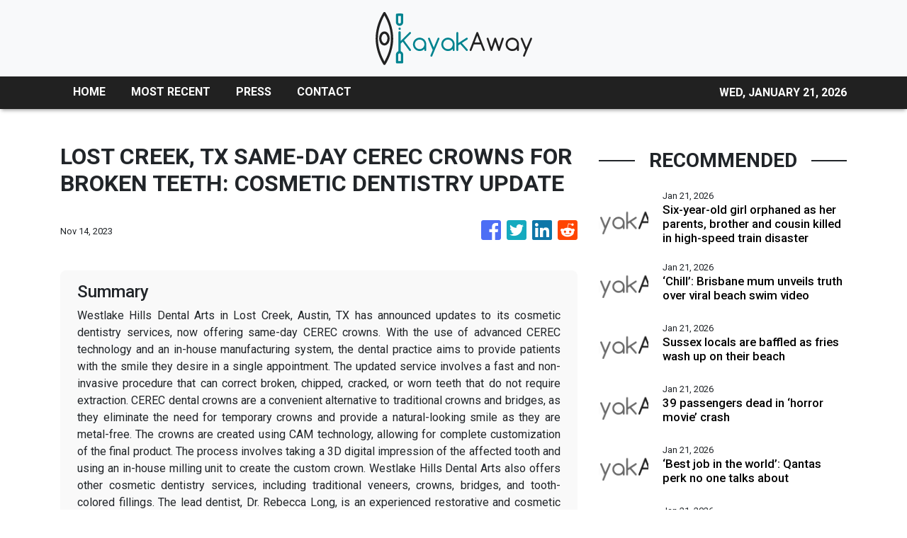

--- FILE ---
content_type: text/css
request_url: https://kayakaway.com/styles.ecadbf4d86837908fde7.css
body_size: 43141
content:
@import url(https://use.fontawesome.com/releases/v5.8.1/css/all.css);@import url(https://fonts.googleapis.com/css2?family=Roboto:wght@400;500;600;700;800;900&display=swap);@import url(https://fonts.googleapis.com/css2?family=Racing+Sans+One&display=swap);.mat-badge-content{font-weight:600;font-size:12px;font-family:Roboto,Helvetica Neue,sans-serif}.mat-badge-small .mat-badge-content{font-size:9px}.mat-badge-large .mat-badge-content{font-size:24px}.mat-h1,.mat-headline,.mat-typography h1{font:400 24px/32px Roboto,Helvetica Neue,sans-serif;letter-spacing:normal;margin:0 0 16px}.mat-h2,.mat-title,.mat-typography h2{font:500 20px/32px Roboto,Helvetica Neue,sans-serif;letter-spacing:normal;margin:0 0 16px}.mat-h3,.mat-subheading-2,.mat-typography h3{font:400 16px/28px Roboto,Helvetica Neue,sans-serif;letter-spacing:normal;margin:0 0 16px}.mat-h4,.mat-subheading-1,.mat-typography h4{font:400 15px/24px Roboto,Helvetica Neue,sans-serif;letter-spacing:normal;margin:0 0 16px}.mat-h5,.mat-typography h5{font:400 calc(14px * .83)/20px Roboto,Helvetica Neue,sans-serif;margin:0 0 12px}.mat-h6,.mat-typography h6{font:400 calc(14px * .67)/20px Roboto,Helvetica Neue,sans-serif;margin:0 0 12px}.mat-body-2,.mat-body-strong{font:500 14px/24px Roboto,Helvetica Neue,sans-serif;letter-spacing:normal}.mat-body,.mat-body-1,.mat-typography{font:400 14px/20px Roboto,Helvetica Neue,sans-serif;letter-spacing:normal}.mat-body-1 p,.mat-body p,.mat-typography p{margin:0 0 12px}.mat-caption,.mat-small{font:400 12px/20px Roboto,Helvetica Neue,sans-serif;letter-spacing:normal}.mat-display-4,.mat-typography .mat-display-4{font:300 112px/112px Roboto,Helvetica Neue,sans-serif;letter-spacing:-.05em;margin:0 0 56px}.mat-display-3,.mat-typography .mat-display-3{font:400 56px/56px Roboto,Helvetica Neue,sans-serif;letter-spacing:-.02em;margin:0 0 64px}.mat-display-2,.mat-typography .mat-display-2{font:400 45px/48px Roboto,Helvetica Neue,sans-serif;letter-spacing:-.005em;margin:0 0 64px}.mat-display-1,.mat-typography .mat-display-1{font:400 34px/40px Roboto,Helvetica Neue,sans-serif;letter-spacing:normal;margin:0 0 64px}.mat-bottom-sheet-container{font:400 14px/20px Roboto,Helvetica Neue,sans-serif;letter-spacing:normal}.mat-button,.mat-fab,.mat-flat-button,.mat-icon-button,.mat-mini-fab,.mat-raised-button,.mat-stroked-button{font-family:Roboto,Helvetica Neue,sans-serif;font-size:14px;font-weight:500}.mat-button-toggle,.mat-card{font-family:Roboto,Helvetica Neue,sans-serif}.mat-card-title{font-size:24px;font-weight:500}.mat-card-header .mat-card-title{font-size:20px}.mat-card-content,.mat-card-subtitle{font-size:14px}.mat-checkbox{font-family:Roboto,Helvetica Neue,sans-serif}.mat-checkbox-layout .mat-checkbox-label{line-height:24px}.mat-chip{font-size:14px;font-weight:500}.mat-chip .mat-chip-remove.mat-icon,.mat-chip .mat-chip-trailing-icon.mat-icon{font-size:18px}.mat-table{font-family:Roboto,Helvetica Neue,sans-serif}.mat-header-cell{font-size:12px;font-weight:500}.mat-cell,.mat-footer-cell{font-size:14px}.mat-calendar{font-family:Roboto,Helvetica Neue,sans-serif}.mat-calendar-body{font-size:13px}.mat-calendar-body-label,.mat-calendar-period-button{font-size:14px;font-weight:500}.mat-calendar-table-header th{font-size:11px;font-weight:400}.mat-dialog-title{font:500 20px/32px Roboto,Helvetica Neue,sans-serif;letter-spacing:normal}.mat-expansion-panel-header{font-family:Roboto,Helvetica Neue,sans-serif;font-size:15px;font-weight:400}.mat-expansion-panel-content{font:400 14px/20px Roboto,Helvetica Neue,sans-serif;letter-spacing:normal}.mat-form-field{font-size:inherit;font-weight:400;line-height:1.125;font-family:Roboto,Helvetica Neue,sans-serif;letter-spacing:normal}.mat-form-field-wrapper{padding-bottom:1.34375em}.mat-form-field-prefix .mat-icon,.mat-form-field-suffix .mat-icon{font-size:150%;line-height:1.125}.mat-form-field-prefix .mat-icon-button,.mat-form-field-suffix .mat-icon-button{height:1.5em;width:1.5em}.mat-form-field-prefix .mat-icon-button .mat-icon,.mat-form-field-suffix .mat-icon-button .mat-icon{height:1.125em;line-height:1.125}.mat-form-field-infix{padding:.5em 0;border-top:.84375em solid transparent}.mat-form-field-can-float.mat-form-field-should-float .mat-form-field-label,.mat-form-field-can-float .mat-input-server:focus+.mat-form-field-label-wrapper .mat-form-field-label{transform:translateY(-1.34375em) scale(.75);width:133.3333333333%}.mat-form-field-can-float .mat-input-server[label]:not(:label-shown)+.mat-form-field-label-wrapper .mat-form-field-label{transform:translateY(-1.34374em) scale(.75);width:133.3333433333%}.mat-form-field-label-wrapper{top:-.84375em;padding-top:.84375em}.mat-form-field-label{top:1.34375em}.mat-form-field-underline{bottom:1.34375em}.mat-form-field-subscript-wrapper{font-size:75%;margin-top:.6666666667em;top:calc(100% - 1.7916666667em)}.mat-form-field-appearance-legacy .mat-form-field-wrapper{padding-bottom:1.25em}.mat-form-field-appearance-legacy .mat-form-field-infix{padding:.4375em 0}.mat-form-field-appearance-legacy.mat-form-field-can-float.mat-form-field-should-float .mat-form-field-label,.mat-form-field-appearance-legacy.mat-form-field-can-float .mat-input-server:focus+.mat-form-field-label-wrapper .mat-form-field-label{transform:translateY(-1.28125em) scale(.75) perspective(100px) translateZ(.001px);-ms-transform:translateY(-1.28125em) scale(.75);width:133.3333333333%}.mat-form-field-appearance-legacy.mat-form-field-can-float .mat-form-field-autofill-control:-webkit-autofill+.mat-form-field-label-wrapper .mat-form-field-label{transform:translateY(-1.28125em) scale(.75) perspective(100px) translateZ(.00101px);-ms-transform:translateY(-1.28124em) scale(.75);width:133.3333433333%}.mat-form-field-appearance-legacy.mat-form-field-can-float .mat-input-server[label]:not(:label-shown)+.mat-form-field-label-wrapper .mat-form-field-label{transform:translateY(-1.28125em) scale(.75) perspective(100px) translateZ(.00102px);-ms-transform:translateY(-1.28123em) scale(.75);width:133.3333533333%}.mat-form-field-appearance-legacy .mat-form-field-label{top:1.28125em}.mat-form-field-appearance-legacy .mat-form-field-underline{bottom:1.25em}.mat-form-field-appearance-legacy .mat-form-field-subscript-wrapper{margin-top:.5416666667em;top:calc(100% - 1.6666666667em)}@media print{.mat-form-field-appearance-legacy.mat-form-field-can-float.mat-form-field-should-float .mat-form-field-label,.mat-form-field-appearance-legacy.mat-form-field-can-float .mat-input-server:focus+.mat-form-field-label-wrapper .mat-form-field-label{transform:translateY(-1.28122em) scale(.75)}.mat-form-field-appearance-legacy.mat-form-field-can-float .mat-form-field-autofill-control:-webkit-autofill+.mat-form-field-label-wrapper .mat-form-field-label{transform:translateY(-1.28121em) scale(.75)}.mat-form-field-appearance-legacy.mat-form-field-can-float .mat-input-server[label]:not(:label-shown)+.mat-form-field-label-wrapper .mat-form-field-label{transform:translateY(-1.2812em) scale(.75)}}.mat-form-field-appearance-fill .mat-form-field-infix{padding:.25em 0 .75em}.mat-form-field-appearance-fill .mat-form-field-label{top:1.09375em;margin-top:-.5em}.mat-form-field-appearance-fill.mat-form-field-can-float.mat-form-field-should-float .mat-form-field-label,.mat-form-field-appearance-fill.mat-form-field-can-float .mat-input-server:focus+.mat-form-field-label-wrapper .mat-form-field-label{transform:translateY(-.59375em) scale(.75);width:133.3333333333%}.mat-form-field-appearance-fill.mat-form-field-can-float .mat-input-server[label]:not(:label-shown)+.mat-form-field-label-wrapper .mat-form-field-label{transform:translateY(-.59374em) scale(.75);width:133.3333433333%}.mat-form-field-appearance-outline .mat-form-field-infix{padding:1em 0}.mat-form-field-appearance-outline .mat-form-field-label{top:1.84375em;margin-top:-.25em}.mat-form-field-appearance-outline.mat-form-field-can-float.mat-form-field-should-float .mat-form-field-label,.mat-form-field-appearance-outline.mat-form-field-can-float .mat-input-server:focus+.mat-form-field-label-wrapper .mat-form-field-label{transform:translateY(-1.59375em) scale(.75);width:133.3333333333%}.mat-form-field-appearance-outline.mat-form-field-can-float .mat-input-server[label]:not(:label-shown)+.mat-form-field-label-wrapper .mat-form-field-label{transform:translateY(-1.59374em) scale(.75);width:133.3333433333%}.mat-grid-tile-footer,.mat-grid-tile-header{font-size:14px}.mat-grid-tile-footer .mat-line,.mat-grid-tile-header .mat-line{white-space:nowrap;overflow:hidden;text-overflow:ellipsis;display:block;box-sizing:border-box}.mat-grid-tile-footer .mat-line:nth-child(n+2),.mat-grid-tile-header .mat-line:nth-child(n+2){font-size:12px}input.mat-input-element{margin-top:-.0625em}.mat-menu-item{font-family:Roboto,Helvetica Neue,sans-serif;font-size:14px;font-weight:400}.mat-paginator,.mat-paginator-page-size .mat-select-trigger{font-family:Roboto,Helvetica Neue,sans-serif;font-size:12px}.mat-radio-button,.mat-select{font-family:Roboto,Helvetica Neue,sans-serif}.mat-select-trigger{height:1.125em}.mat-slide-toggle-content,.mat-slider-thumb-label-text{font-family:Roboto,Helvetica Neue,sans-serif}.mat-slider-thumb-label-text{font-size:12px;font-weight:500}.mat-stepper-horizontal,.mat-stepper-vertical{font-family:Roboto,Helvetica Neue,sans-serif}.mat-step-label{font-size:14px;font-weight:400}.mat-step-sub-label-error{font-weight:400}.mat-step-label-error{font-size:14px}.mat-step-label-selected{font-size:14px;font-weight:500}.mat-tab-group,.mat-tab-label,.mat-tab-link{font-family:Roboto,Helvetica Neue,sans-serif}.mat-tab-label,.mat-tab-link{font-size:14px;font-weight:500}.mat-toolbar,.mat-toolbar h1,.mat-toolbar h2,.mat-toolbar h3,.mat-toolbar h4,.mat-toolbar h5,.mat-toolbar h6{font:500 20px/32px Roboto,Helvetica Neue,sans-serif;letter-spacing:normal;margin:0}.mat-tooltip{font-family:Roboto,Helvetica Neue,sans-serif;font-size:10px;padding-top:6px;padding-bottom:6px}.mat-tooltip-handset{font-size:14px;padding-top:8px;padding-bottom:8px}.mat-list-item,.mat-list-option{font-family:Roboto,Helvetica Neue,sans-serif}.mat-list-base .mat-list-item{font-size:16px}.mat-list-base .mat-list-item .mat-line{white-space:nowrap;overflow:hidden;text-overflow:ellipsis;display:block;box-sizing:border-box}.mat-list-base .mat-list-item .mat-line:nth-child(n+2){font-size:14px}.mat-list-base .mat-list-option{font-size:16px}.mat-list-base .mat-list-option .mat-line{white-space:nowrap;overflow:hidden;text-overflow:ellipsis;display:block;box-sizing:border-box}.mat-list-base .mat-list-option .mat-line:nth-child(n+2){font-size:14px}.mat-list-base .mat-subheader{font-family:Roboto,Helvetica Neue,sans-serif;font-size:14px;font-weight:500}.mat-list-base[dense] .mat-list-item{font-size:12px}.mat-list-base[dense] .mat-list-item .mat-line{white-space:nowrap;overflow:hidden;text-overflow:ellipsis;display:block;box-sizing:border-box}.mat-list-base[dense] .mat-list-item .mat-line:nth-child(n+2),.mat-list-base[dense] .mat-list-option{font-size:12px}.mat-list-base[dense] .mat-list-option .mat-line{white-space:nowrap;overflow:hidden;text-overflow:ellipsis;display:block;box-sizing:border-box}.mat-list-base[dense] .mat-list-option .mat-line:nth-child(n+2){font-size:12px}.mat-list-base[dense] .mat-subheader{font-family:Roboto,Helvetica Neue,sans-serif;font-size:12px;font-weight:500}.mat-option{font-family:Roboto,Helvetica Neue,sans-serif;font-size:16px}.mat-optgroup-label{font:500 14px/24px Roboto,Helvetica Neue,sans-serif;letter-spacing:normal}.mat-simple-snackbar{font-family:Roboto,Helvetica Neue,sans-serif;font-size:14px}.mat-simple-snackbar-action{line-height:1;font-family:inherit;font-size:inherit;font-weight:500}.mat-tree{font-family:Roboto,Helvetica Neue,sans-serif}.mat-nested-tree-node,.mat-tree-node{font-weight:400;font-size:14px}.mat-ripple{overflow:hidden;position:relative}.mat-ripple:not(:empty){transform:translateZ(0)}.mat-ripple.mat-ripple-unbounded{overflow:visible}.mat-ripple-element{position:absolute;border-radius:50%;pointer-events:none;transition:opacity,transform 0ms cubic-bezier(0,0,.2,1);transform:scale(0)}.cdk-high-contrast-active .mat-ripple-element{display:none}.cdk-visually-hidden{border:0;clip:rect(0 0 0 0);height:1px;margin:-1px;overflow:hidden;padding:0;position:absolute;width:1px;outline:0;-webkit-appearance:none;-moz-appearance:none}.cdk-global-overlay-wrapper,.cdk-overlay-container{pointer-events:none;top:0;left:0;height:100%;width:100%}.cdk-overlay-container{position:fixed;z-index:1000}.cdk-overlay-container:empty{display:none}.cdk-global-overlay-wrapper,.cdk-overlay-pane{display:flex;position:absolute;z-index:1000}.cdk-overlay-pane{pointer-events:auto;box-sizing:border-box;max-width:100%;max-height:100%}.cdk-overlay-backdrop{position:absolute;top:0;bottom:0;left:0;right:0;z-index:1000;pointer-events:auto;-webkit-tap-highlight-color:transparent;transition:opacity .4s cubic-bezier(.25,.8,.25,1);opacity:0}.cdk-overlay-backdrop.cdk-overlay-backdrop-showing{opacity:1}@media screen and (-ms-high-contrast:active){.cdk-overlay-backdrop.cdk-overlay-backdrop-showing{opacity:.6}}.cdk-overlay-dark-backdrop{background:rgba(0,0,0,.32)}.cdk-overlay-transparent-backdrop,.cdk-overlay-transparent-backdrop.cdk-overlay-backdrop-showing{opacity:0}.cdk-overlay-connected-position-bounding-box{position:absolute;z-index:1000;display:flex;flex-direction:column;min-width:1px;min-height:1px}.cdk-global-scrollblock{position:fixed;width:100%;overflow-y:scroll}@-webkit-keyframes cdk-text-field-autofill-start{
  /*!*/}@keyframes cdk-text-field-autofill-start{
  /*!*/}@-webkit-keyframes cdk-text-field-autofill-end{
  /*!*/}@keyframes cdk-text-field-autofill-end{
  /*!*/}.cdk-text-field-autofill-monitored:-webkit-autofill{-webkit-animation:cdk-text-field-autofill-start 0s 1ms;animation:cdk-text-field-autofill-start 0s 1ms}.cdk-text-field-autofill-monitored:not(:-webkit-autofill){-webkit-animation:cdk-text-field-autofill-end 0s 1ms;animation:cdk-text-field-autofill-end 0s 1ms}textarea.cdk-textarea-autosize{resize:none}textarea.cdk-textarea-autosize-measuring{padding:2px 0!important;box-sizing:content-box!important;height:auto!important;overflow:hidden!important}textarea.cdk-textarea-autosize-measuring-firefox{padding:2px 0!important;box-sizing:content-box!important;height:0!important}.mat-ripple-element{background-color:rgba(0,0,0,.1)}.mat-option{color:rgba(0,0,0,.87)}.mat-option.mat-active,.mat-option.mat-selected:not(.mat-option-multiple):not(.mat-option-disabled),.mat-option:focus:not(.mat-option-disabled),.mat-option:hover:not(.mat-option-disabled){background:rgba(0,0,0,.04)}.mat-option.mat-active{color:rgba(0,0,0,.87)}.mat-option.mat-option-disabled{color:rgba(0,0,0,.38)}.mat-primary .mat-option.mat-selected:not(.mat-option-disabled){color:#3f51b5}.mat-accent .mat-option.mat-selected:not(.mat-option-disabled){color:#ff4081}.mat-warn .mat-option.mat-selected:not(.mat-option-disabled){color:#f44336}.mat-optgroup-label{color:rgba(0,0,0,.54)}.mat-optgroup-disabled .mat-optgroup-label{color:rgba(0,0,0,.38)}.mat-pseudo-checkbox{color:rgba(0,0,0,.54)}.mat-pseudo-checkbox:after{color:#fafafa}.mat-pseudo-checkbox-disabled{color:#b0b0b0}.mat-primary .mat-pseudo-checkbox-checked,.mat-primary .mat-pseudo-checkbox-indeterminate{background:#3f51b5}.mat-accent .mat-pseudo-checkbox-checked,.mat-accent .mat-pseudo-checkbox-indeterminate,.mat-pseudo-checkbox-checked,.mat-pseudo-checkbox-indeterminate{background:#ff4081}.mat-warn .mat-pseudo-checkbox-checked,.mat-warn .mat-pseudo-checkbox-indeterminate{background:#f44336}.mat-pseudo-checkbox-checked.mat-pseudo-checkbox-disabled,.mat-pseudo-checkbox-indeterminate.mat-pseudo-checkbox-disabled{background:#b0b0b0}.mat-elevation-z0{box-shadow:0 0 0 0 rgba(0,0,0,.2),0 0 0 0 rgba(0,0,0,.14),0 0 0 0 rgba(0,0,0,.12)}.mat-elevation-z1{box-shadow:0 2px 1px -1px rgba(0,0,0,.2),0 1px 1px 0 rgba(0,0,0,.14),0 1px 3px 0 rgba(0,0,0,.12)}.mat-elevation-z2{box-shadow:0 3px 1px -2px rgba(0,0,0,.2),0 2px 2px 0 rgba(0,0,0,.14),0 1px 5px 0 rgba(0,0,0,.12)}.mat-elevation-z3{box-shadow:0 3px 3px -2px rgba(0,0,0,.2),0 3px 4px 0 rgba(0,0,0,.14),0 1px 8px 0 rgba(0,0,0,.12)}.mat-elevation-z4{box-shadow:0 2px 4px -1px rgba(0,0,0,.2),0 4px 5px 0 rgba(0,0,0,.14),0 1px 10px 0 rgba(0,0,0,.12)}.mat-elevation-z5{box-shadow:0 3px 5px -1px rgba(0,0,0,.2),0 5px 8px 0 rgba(0,0,0,.14),0 1px 14px 0 rgba(0,0,0,.12)}.mat-elevation-z6{box-shadow:0 3px 5px -1px rgba(0,0,0,.2),0 6px 10px 0 rgba(0,0,0,.14),0 1px 18px 0 rgba(0,0,0,.12)}.mat-elevation-z7{box-shadow:0 4px 5px -2px rgba(0,0,0,.2),0 7px 10px 1px rgba(0,0,0,.14),0 2px 16px 1px rgba(0,0,0,.12)}.mat-elevation-z8{box-shadow:0 5px 5px -3px rgba(0,0,0,.2),0 8px 10px 1px rgba(0,0,0,.14),0 3px 14px 2px rgba(0,0,0,.12)}.mat-elevation-z9{box-shadow:0 5px 6px -3px rgba(0,0,0,.2),0 9px 12px 1px rgba(0,0,0,.14),0 3px 16px 2px rgba(0,0,0,.12)}.mat-elevation-z10{box-shadow:0 6px 6px -3px rgba(0,0,0,.2),0 10px 14px 1px rgba(0,0,0,.14),0 4px 18px 3px rgba(0,0,0,.12)}.mat-elevation-z11{box-shadow:0 6px 7px -4px rgba(0,0,0,.2),0 11px 15px 1px rgba(0,0,0,.14),0 4px 20px 3px rgba(0,0,0,.12)}.mat-elevation-z12{box-shadow:0 7px 8px -4px rgba(0,0,0,.2),0 12px 17px 2px rgba(0,0,0,.14),0 5px 22px 4px rgba(0,0,0,.12)}.mat-elevation-z13{box-shadow:0 7px 8px -4px rgba(0,0,0,.2),0 13px 19px 2px rgba(0,0,0,.14),0 5px 24px 4px rgba(0,0,0,.12)}.mat-elevation-z14{box-shadow:0 7px 9px -4px rgba(0,0,0,.2),0 14px 21px 2px rgba(0,0,0,.14),0 5px 26px 4px rgba(0,0,0,.12)}.mat-elevation-z15{box-shadow:0 8px 9px -5px rgba(0,0,0,.2),0 15px 22px 2px rgba(0,0,0,.14),0 6px 28px 5px rgba(0,0,0,.12)}.mat-elevation-z16{box-shadow:0 8px 10px -5px rgba(0,0,0,.2),0 16px 24px 2px rgba(0,0,0,.14),0 6px 30px 5px rgba(0,0,0,.12)}.mat-elevation-z17{box-shadow:0 8px 11px -5px rgba(0,0,0,.2),0 17px 26px 2px rgba(0,0,0,.14),0 6px 32px 5px rgba(0,0,0,.12)}.mat-elevation-z18{box-shadow:0 9px 11px -5px rgba(0,0,0,.2),0 18px 28px 2px rgba(0,0,0,.14),0 7px 34px 6px rgba(0,0,0,.12)}.mat-elevation-z19{box-shadow:0 9px 12px -6px rgba(0,0,0,.2),0 19px 29px 2px rgba(0,0,0,.14),0 7px 36px 6px rgba(0,0,0,.12)}.mat-elevation-z20{box-shadow:0 10px 13px -6px rgba(0,0,0,.2),0 20px 31px 3px rgba(0,0,0,.14),0 8px 38px 7px rgba(0,0,0,.12)}.mat-elevation-z21{box-shadow:0 10px 13px -6px rgba(0,0,0,.2),0 21px 33px 3px rgba(0,0,0,.14),0 8px 40px 7px rgba(0,0,0,.12)}.mat-elevation-z22{box-shadow:0 10px 14px -6px rgba(0,0,0,.2),0 22px 35px 3px rgba(0,0,0,.14),0 8px 42px 7px rgba(0,0,0,.12)}.mat-elevation-z23{box-shadow:0 11px 14px -7px rgba(0,0,0,.2),0 23px 36px 3px rgba(0,0,0,.14),0 9px 44px 8px rgba(0,0,0,.12)}.mat-elevation-z24{box-shadow:0 11px 15px -7px rgba(0,0,0,.2),0 24px 38px 3px rgba(0,0,0,.14),0 9px 46px 8px rgba(0,0,0,.12)}.mat-app-background{background-color:#fafafa;color:rgba(0,0,0,.87)}.mat-theme-loaded-marker{display:none}.mat-autocomplete-panel{background:#fff;color:rgba(0,0,0,.87)}.mat-autocomplete-panel:not([class*=mat-elevation-z]){box-shadow:0 2px 4px -1px rgba(0,0,0,.2),0 4px 5px 0 rgba(0,0,0,.14),0 1px 10px 0 rgba(0,0,0,.12)}.mat-autocomplete-panel .mat-option.mat-selected:not(.mat-active):not(:hover){background:#fff}.mat-autocomplete-panel .mat-option.mat-selected:not(.mat-active):not(:hover):not(.mat-option-disabled){color:rgba(0,0,0,.87)}.mat-badge-content{color:#fff;background:#3f51b5}.cdk-high-contrast-active .mat-badge-content{outline:1px solid;border-radius:0}.mat-badge-accent .mat-badge-content{background:#ff4081;color:#fff}.mat-badge-warn .mat-badge-content{color:#fff;background:#f44336}.mat-badge{position:relative}.mat-badge-hidden .mat-badge-content{display:none}.mat-badge-disabled .mat-badge-content{background:#b9b9b9;color:rgba(0,0,0,.38)}.mat-badge-content{position:absolute;text-align:center;display:inline-block;border-radius:50%;transition:transform .2s ease-in-out;transform:scale(.6);overflow:hidden;white-space:nowrap;text-overflow:ellipsis;pointer-events:none}.mat-badge-content._mat-animation-noopable,.ng-animate-disabled .mat-badge-content{transition:none}.mat-badge-content.mat-badge-active{transform:none}.mat-badge-small .mat-badge-content{width:16px;height:16px;line-height:16px}.mat-badge-small.mat-badge-above .mat-badge-content{top:-8px}.mat-badge-small.mat-badge-below .mat-badge-content{bottom:-8px}.mat-badge-small.mat-badge-before .mat-badge-content{left:-16px}[dir=rtl] .mat-badge-small.mat-badge-before .mat-badge-content{left:auto;right:-16px}.mat-badge-small.mat-badge-after .mat-badge-content{right:-16px}[dir=rtl] .mat-badge-small.mat-badge-after .mat-badge-content{right:auto;left:-16px}.mat-badge-small.mat-badge-overlap.mat-badge-before .mat-badge-content{left:-8px}[dir=rtl] .mat-badge-small.mat-badge-overlap.mat-badge-before .mat-badge-content{left:auto;right:-8px}.mat-badge-small.mat-badge-overlap.mat-badge-after .mat-badge-content{right:-8px}[dir=rtl] .mat-badge-small.mat-badge-overlap.mat-badge-after .mat-badge-content{right:auto;left:-8px}.mat-badge-medium .mat-badge-content{width:22px;height:22px;line-height:22px}.mat-badge-medium.mat-badge-above .mat-badge-content{top:-11px}.mat-badge-medium.mat-badge-below .mat-badge-content{bottom:-11px}.mat-badge-medium.mat-badge-before .mat-badge-content{left:-22px}[dir=rtl] .mat-badge-medium.mat-badge-before .mat-badge-content{left:auto;right:-22px}.mat-badge-medium.mat-badge-after .mat-badge-content{right:-22px}[dir=rtl] .mat-badge-medium.mat-badge-after .mat-badge-content{right:auto;left:-22px}.mat-badge-medium.mat-badge-overlap.mat-badge-before .mat-badge-content{left:-11px}[dir=rtl] .mat-badge-medium.mat-badge-overlap.mat-badge-before .mat-badge-content{left:auto;right:-11px}.mat-badge-medium.mat-badge-overlap.mat-badge-after .mat-badge-content{right:-11px}[dir=rtl] .mat-badge-medium.mat-badge-overlap.mat-badge-after .mat-badge-content{right:auto;left:-11px}.mat-badge-large .mat-badge-content{width:28px;height:28px;line-height:28px}.mat-badge-large.mat-badge-above .mat-badge-content{top:-14px}.mat-badge-large.mat-badge-below .mat-badge-content{bottom:-14px}.mat-badge-large.mat-badge-before .mat-badge-content{left:-28px}[dir=rtl] .mat-badge-large.mat-badge-before .mat-badge-content{left:auto;right:-28px}.mat-badge-large.mat-badge-after .mat-badge-content{right:-28px}[dir=rtl] .mat-badge-large.mat-badge-after .mat-badge-content{right:auto;left:-28px}.mat-badge-large.mat-badge-overlap.mat-badge-before .mat-badge-content{left:-14px}[dir=rtl] .mat-badge-large.mat-badge-overlap.mat-badge-before .mat-badge-content{left:auto;right:-14px}.mat-badge-large.mat-badge-overlap.mat-badge-after .mat-badge-content{right:-14px}[dir=rtl] .mat-badge-large.mat-badge-overlap.mat-badge-after .mat-badge-content{right:auto;left:-14px}.mat-bottom-sheet-container{box-shadow:0 8px 10px -5px rgba(0,0,0,.2),0 16px 24px 2px rgba(0,0,0,.14),0 6px 30px 5px rgba(0,0,0,.12);background:#fff;color:rgba(0,0,0,.87)}.mat-button,.mat-icon-button,.mat-stroked-button{color:inherit;background:transparent}.mat-button.mat-primary,.mat-icon-button.mat-primary,.mat-stroked-button.mat-primary{color:#3f51b5}.mat-button.mat-accent,.mat-icon-button.mat-accent,.mat-stroked-button.mat-accent{color:#ff4081}.mat-button.mat-warn,.mat-icon-button.mat-warn,.mat-stroked-button.mat-warn{color:#f44336}.mat-button.mat-accent[disabled],.mat-button.mat-primary[disabled],.mat-button.mat-warn[disabled],.mat-button[disabled][disabled],.mat-icon-button.mat-accent[disabled],.mat-icon-button.mat-primary[disabled],.mat-icon-button.mat-warn[disabled],.mat-icon-button[disabled][disabled],.mat-stroked-button.mat-accent[disabled],.mat-stroked-button.mat-primary[disabled],.mat-stroked-button.mat-warn[disabled],.mat-stroked-button[disabled][disabled]{color:rgba(0,0,0,.26)}.mat-button.mat-primary .mat-button-focus-overlay,.mat-icon-button.mat-primary .mat-button-focus-overlay,.mat-stroked-button.mat-primary .mat-button-focus-overlay{background-color:#3f51b5}.mat-button.mat-accent .mat-button-focus-overlay,.mat-icon-button.mat-accent .mat-button-focus-overlay,.mat-stroked-button.mat-accent .mat-button-focus-overlay{background-color:#ff4081}.mat-button.mat-warn .mat-button-focus-overlay,.mat-icon-button.mat-warn .mat-button-focus-overlay,.mat-stroked-button.mat-warn .mat-button-focus-overlay{background-color:#f44336}.mat-button[disabled] .mat-button-focus-overlay,.mat-icon-button[disabled] .mat-button-focus-overlay,.mat-stroked-button[disabled] .mat-button-focus-overlay{background-color:transparent}.mat-button .mat-ripple-element,.mat-icon-button .mat-ripple-element,.mat-stroked-button .mat-ripple-element{opacity:.1;background-color:currentColor}.mat-button-focus-overlay{background:#000}.mat-stroked-button:not([disabled]){border-color:rgba(0,0,0,.12)}.mat-fab,.mat-flat-button,.mat-mini-fab,.mat-raised-button{color:rgba(0,0,0,.87);background-color:#fff}.mat-fab.mat-accent,.mat-fab.mat-primary,.mat-fab.mat-warn,.mat-flat-button.mat-accent,.mat-flat-button.mat-primary,.mat-flat-button.mat-warn,.mat-mini-fab.mat-accent,.mat-mini-fab.mat-primary,.mat-mini-fab.mat-warn,.mat-raised-button.mat-accent,.mat-raised-button.mat-primary,.mat-raised-button.mat-warn{color:#fff}.mat-fab.mat-accent[disabled],.mat-fab.mat-primary[disabled],.mat-fab.mat-warn[disabled],.mat-fab[disabled][disabled],.mat-flat-button.mat-accent[disabled],.mat-flat-button.mat-primary[disabled],.mat-flat-button.mat-warn[disabled],.mat-flat-button[disabled][disabled],.mat-mini-fab.mat-accent[disabled],.mat-mini-fab.mat-primary[disabled],.mat-mini-fab.mat-warn[disabled],.mat-mini-fab[disabled][disabled],.mat-raised-button.mat-accent[disabled],.mat-raised-button.mat-primary[disabled],.mat-raised-button.mat-warn[disabled],.mat-raised-button[disabled][disabled]{color:rgba(0,0,0,.26)}.mat-fab.mat-primary,.mat-flat-button.mat-primary,.mat-mini-fab.mat-primary,.mat-raised-button.mat-primary{background-color:#3f51b5}.mat-fab.mat-accent,.mat-flat-button.mat-accent,.mat-mini-fab.mat-accent,.mat-raised-button.mat-accent{background-color:#ff4081}.mat-fab.mat-warn,.mat-flat-button.mat-warn,.mat-mini-fab.mat-warn,.mat-raised-button.mat-warn{background-color:#f44336}.mat-fab.mat-accent[disabled],.mat-fab.mat-primary[disabled],.mat-fab.mat-warn[disabled],.mat-fab[disabled][disabled],.mat-flat-button.mat-accent[disabled],.mat-flat-button.mat-primary[disabled],.mat-flat-button.mat-warn[disabled],.mat-flat-button[disabled][disabled],.mat-mini-fab.mat-accent[disabled],.mat-mini-fab.mat-primary[disabled],.mat-mini-fab.mat-warn[disabled],.mat-mini-fab[disabled][disabled],.mat-raised-button.mat-accent[disabled],.mat-raised-button.mat-primary[disabled],.mat-raised-button.mat-warn[disabled],.mat-raised-button[disabled][disabled]{background-color:rgba(0,0,0,.12)}.mat-fab.mat-accent .mat-ripple-element,.mat-fab.mat-primary .mat-ripple-element,.mat-fab.mat-warn .mat-ripple-element,.mat-flat-button.mat-accent .mat-ripple-element,.mat-flat-button.mat-primary .mat-ripple-element,.mat-flat-button.mat-warn .mat-ripple-element,.mat-mini-fab.mat-accent .mat-ripple-element,.mat-mini-fab.mat-primary .mat-ripple-element,.mat-mini-fab.mat-warn .mat-ripple-element,.mat-raised-button.mat-accent .mat-ripple-element,.mat-raised-button.mat-primary .mat-ripple-element,.mat-raised-button.mat-warn .mat-ripple-element{background-color:hsla(0,0%,100%,.1)}.mat-flat-button:not([class*=mat-elevation-z]),.mat-stroked-button:not([class*=mat-elevation-z]){box-shadow:0 0 0 0 rgba(0,0,0,.2),0 0 0 0 rgba(0,0,0,.14),0 0 0 0 rgba(0,0,0,.12)}.mat-raised-button:not([class*=mat-elevation-z]){box-shadow:0 3px 1px -2px rgba(0,0,0,.2),0 2px 2px 0 rgba(0,0,0,.14),0 1px 5px 0 rgba(0,0,0,.12)}.mat-raised-button:not([disabled]):active:not([class*=mat-elevation-z]){box-shadow:0 5px 5px -3px rgba(0,0,0,.2),0 8px 10px 1px rgba(0,0,0,.14),0 3px 14px 2px rgba(0,0,0,.12)}.mat-raised-button[disabled]:not([class*=mat-elevation-z]){box-shadow:0 0 0 0 rgba(0,0,0,.2),0 0 0 0 rgba(0,0,0,.14),0 0 0 0 rgba(0,0,0,.12)}.mat-fab:not([class*=mat-elevation-z]),.mat-mini-fab:not([class*=mat-elevation-z]){box-shadow:0 3px 5px -1px rgba(0,0,0,.2),0 6px 10px 0 rgba(0,0,0,.14),0 1px 18px 0 rgba(0,0,0,.12)}.mat-fab:not([disabled]):active:not([class*=mat-elevation-z]),.mat-mini-fab:not([disabled]):active:not([class*=mat-elevation-z]){box-shadow:0 7px 8px -4px rgba(0,0,0,.2),0 12px 17px 2px rgba(0,0,0,.14),0 5px 22px 4px rgba(0,0,0,.12)}.mat-fab[disabled]:not([class*=mat-elevation-z]),.mat-mini-fab[disabled]:not([class*=mat-elevation-z]){box-shadow:0 0 0 0 rgba(0,0,0,.2),0 0 0 0 rgba(0,0,0,.14),0 0 0 0 rgba(0,0,0,.12)}.mat-button-toggle-group,.mat-button-toggle-standalone{box-shadow:0 3px 1px -2px rgba(0,0,0,.2),0 2px 2px 0 rgba(0,0,0,.14),0 1px 5px 0 rgba(0,0,0,.12)}.mat-button-toggle-group-appearance-standard,.mat-button-toggle-standalone.mat-button-toggle-appearance-standard{box-shadow:none}.mat-button-toggle{color:rgba(0,0,0,.38)}.mat-button-toggle .mat-button-toggle-focus-overlay{background-color:rgba(0,0,0,.12)}.mat-button-toggle-appearance-standard{color:rgba(0,0,0,.87);background:#fff}.mat-button-toggle-appearance-standard .mat-button-toggle-focus-overlay{background-color:#000}.mat-button-toggle-group-appearance-standard .mat-button-toggle+.mat-button-toggle{border-left:1px solid rgba(0,0,0,.12)}[dir=rtl] .mat-button-toggle-group-appearance-standard .mat-button-toggle+.mat-button-toggle{border-left:none;border-right:1px solid rgba(0,0,0,.12)}.mat-button-toggle-group-appearance-standard.mat-button-toggle-vertical .mat-button-toggle+.mat-button-toggle{border-left:none;border-right:none;border-top:1px solid rgba(0,0,0,.12)}.mat-button-toggle-checked{background-color:#e0e0e0;color:rgba(0,0,0,.54)}.mat-button-toggle-checked.mat-button-toggle-appearance-standard{color:rgba(0,0,0,.87)}.mat-button-toggle-disabled{color:rgba(0,0,0,.26);background-color:#eee}.mat-button-toggle-disabled.mat-button-toggle-appearance-standard{background:#fff}.mat-button-toggle-disabled.mat-button-toggle-checked{background-color:#bdbdbd}.mat-button-toggle-group-appearance-standard,.mat-button-toggle-standalone.mat-button-toggle-appearance-standard{border:1px solid rgba(0,0,0,.12)}.mat-card{background:#fff;color:rgba(0,0,0,.87)}.mat-card:not([class*=mat-elevation-z]){box-shadow:0 2px 1px -1px rgba(0,0,0,.2),0 1px 1px 0 rgba(0,0,0,.14),0 1px 3px 0 rgba(0,0,0,.12)}.mat-card.mat-card-flat:not([class*=mat-elevation-z]){box-shadow:0 0 0 0 rgba(0,0,0,.2),0 0 0 0 rgba(0,0,0,.14),0 0 0 0 rgba(0,0,0,.12)}.mat-card-subtitle{color:rgba(0,0,0,.54)}.mat-checkbox-frame{border-color:rgba(0,0,0,.54)}.mat-checkbox-checkmark{fill:#fafafa}.mat-checkbox-checkmark-path{stroke:#fafafa!important}.mat-checkbox-mixedmark{background-color:#fafafa}.mat-checkbox-checked.mat-primary .mat-checkbox-background,.mat-checkbox-indeterminate.mat-primary .mat-checkbox-background{background-color:#3f51b5}.mat-checkbox-checked.mat-accent .mat-checkbox-background,.mat-checkbox-indeterminate.mat-accent .mat-checkbox-background{background-color:#ff4081}.mat-checkbox-checked.mat-warn .mat-checkbox-background,.mat-checkbox-indeterminate.mat-warn .mat-checkbox-background{background-color:#f44336}.mat-checkbox-disabled.mat-checkbox-checked .mat-checkbox-background,.mat-checkbox-disabled.mat-checkbox-indeterminate .mat-checkbox-background{background-color:#b0b0b0}.mat-checkbox-disabled:not(.mat-checkbox-checked) .mat-checkbox-frame{border-color:#b0b0b0}.mat-checkbox-disabled .mat-checkbox-label{color:rgba(0,0,0,.54)}.mat-checkbox .mat-ripple-element{background-color:#000}.mat-checkbox-checked:not(.mat-checkbox-disabled).mat-primary .mat-ripple-element,.mat-checkbox:active:not(.mat-checkbox-disabled).mat-primary .mat-ripple-element{background:#3f51b5}.mat-checkbox-checked:not(.mat-checkbox-disabled).mat-accent .mat-ripple-element,.mat-checkbox:active:not(.mat-checkbox-disabled).mat-accent .mat-ripple-element{background:#ff4081}.mat-checkbox-checked:not(.mat-checkbox-disabled).mat-warn .mat-ripple-element,.mat-checkbox:active:not(.mat-checkbox-disabled).mat-warn .mat-ripple-element{background:#f44336}.mat-chip.mat-standard-chip{background-color:#e0e0e0;color:rgba(0,0,0,.87)}.mat-chip.mat-standard-chip .mat-chip-remove{color:rgba(0,0,0,.87);opacity:.4}.mat-chip.mat-standard-chip:not(.mat-chip-disabled):active{box-shadow:0 3px 3px -2px rgba(0,0,0,.2),0 3px 4px 0 rgba(0,0,0,.14),0 1px 8px 0 rgba(0,0,0,.12)}.mat-chip.mat-standard-chip:not(.mat-chip-disabled) .mat-chip-remove:hover{opacity:.54}.mat-chip.mat-standard-chip.mat-chip-disabled{opacity:.4}.mat-chip.mat-standard-chip:after{background:#000}.mat-chip.mat-standard-chip.mat-chip-selected.mat-primary{background-color:#3f51b5;color:#fff}.mat-chip.mat-standard-chip.mat-chip-selected.mat-primary .mat-chip-remove{color:#fff;opacity:.4}.mat-chip.mat-standard-chip.mat-chip-selected.mat-primary .mat-ripple-element{background-color:hsla(0,0%,100%,.1)}.mat-chip.mat-standard-chip.mat-chip-selected.mat-warn{background-color:#f44336;color:#fff}.mat-chip.mat-standard-chip.mat-chip-selected.mat-warn .mat-chip-remove{color:#fff;opacity:.4}.mat-chip.mat-standard-chip.mat-chip-selected.mat-warn .mat-ripple-element{background-color:hsla(0,0%,100%,.1)}.mat-chip.mat-standard-chip.mat-chip-selected.mat-accent{background-color:#ff4081;color:#fff}.mat-chip.mat-standard-chip.mat-chip-selected.mat-accent .mat-chip-remove{color:#fff;opacity:.4}.mat-chip.mat-standard-chip.mat-chip-selected.mat-accent .mat-ripple-element{background-color:hsla(0,0%,100%,.1)}.mat-table{background:#fff}.mat-table-sticky,.mat-table tbody,.mat-table tfoot,.mat-table thead,[mat-footer-row],[mat-header-row],[mat-row],mat-footer-row,mat-header-row,mat-row{background:inherit}mat-footer-row,mat-header-row,mat-row,td.mat-cell,td.mat-footer-cell,th.mat-header-cell{border-bottom-color:rgba(0,0,0,.12)}.mat-header-cell{color:rgba(0,0,0,.54)}.mat-cell,.mat-footer-cell{color:rgba(0,0,0,.87)}.mat-calendar-arrow{border-top-color:rgba(0,0,0,.54)}.mat-datepicker-content .mat-calendar-next-button,.mat-datepicker-content .mat-calendar-previous-button,.mat-datepicker-toggle{color:rgba(0,0,0,.54)}.mat-calendar-table-header{color:rgba(0,0,0,.38)}.mat-calendar-table-header-divider:after{background:rgba(0,0,0,.12)}.mat-calendar-body-label{color:rgba(0,0,0,.54)}.mat-calendar-body-cell-content{color:rgba(0,0,0,.87);border-color:transparent}.mat-calendar-body-disabled>.mat-calendar-body-cell-content:not(.mat-calendar-body-selected){color:rgba(0,0,0,.38)}.cdk-keyboard-focused .mat-calendar-body-active>.mat-calendar-body-cell-content:not(.mat-calendar-body-selected),.cdk-program-focused .mat-calendar-body-active>.mat-calendar-body-cell-content:not(.mat-calendar-body-selected),.mat-calendar-body-cell:not(.mat-calendar-body-disabled):hover>.mat-calendar-body-cell-content:not(.mat-calendar-body-selected){background-color:rgba(0,0,0,.04)}.mat-calendar-body-today:not(.mat-calendar-body-selected){border-color:rgba(0,0,0,.38)}.mat-calendar-body-disabled>.mat-calendar-body-today:not(.mat-calendar-body-selected){border-color:rgba(0,0,0,.18)}.mat-calendar-body-selected{background-color:#3f51b5;color:#fff}.mat-calendar-body-disabled>.mat-calendar-body-selected{background-color:rgba(63,81,181,.4)}.mat-calendar-body-today.mat-calendar-body-selected{box-shadow:inset 0 0 0 1px #fff}.mat-datepicker-content{box-shadow:0 2px 4px -1px rgba(0,0,0,.2),0 4px 5px 0 rgba(0,0,0,.14),0 1px 10px 0 rgba(0,0,0,.12);background-color:#fff;color:rgba(0,0,0,.87)}.mat-datepicker-content.mat-accent .mat-calendar-body-selected{background-color:#ff4081;color:#fff}.mat-datepicker-content.mat-accent .mat-calendar-body-disabled>.mat-calendar-body-selected{background-color:rgba(255,64,129,.4)}.mat-datepicker-content.mat-accent .mat-calendar-body-today.mat-calendar-body-selected{box-shadow:inset 0 0 0 1px #fff}.mat-datepicker-content.mat-warn .mat-calendar-body-selected{background-color:#f44336;color:#fff}.mat-datepicker-content.mat-warn .mat-calendar-body-disabled>.mat-calendar-body-selected{background-color:rgba(244,67,54,.4)}.mat-datepicker-content.mat-warn .mat-calendar-body-today.mat-calendar-body-selected{box-shadow:inset 0 0 0 1px #fff}.mat-datepicker-content-touch{box-shadow:0 0 0 0 rgba(0,0,0,.2),0 0 0 0 rgba(0,0,0,.14),0 0 0 0 rgba(0,0,0,.12)}.mat-datepicker-toggle-active{color:#3f51b5}.mat-datepicker-toggle-active.mat-accent{color:#ff4081}.mat-datepicker-toggle-active.mat-warn{color:#f44336}.mat-dialog-container{box-shadow:0 11px 15px -7px rgba(0,0,0,.2),0 24px 38px 3px rgba(0,0,0,.14),0 9px 46px 8px rgba(0,0,0,.12);background:#fff;color:rgba(0,0,0,.87)}.mat-divider{border-top-color:rgba(0,0,0,.12)}.mat-divider-vertical{border-right-color:rgba(0,0,0,.12)}.mat-expansion-panel{background:#fff;color:rgba(0,0,0,.87)}.mat-expansion-panel:not([class*=mat-elevation-z]){box-shadow:0 3px 1px -2px rgba(0,0,0,.2),0 2px 2px 0 rgba(0,0,0,.14),0 1px 5px 0 rgba(0,0,0,.12)}.mat-action-row{border-top-color:rgba(0,0,0,.12)}.mat-expansion-panel .mat-expansion-panel-header.cdk-keyboard-focused:not([aria-disabled=true]),.mat-expansion-panel .mat-expansion-panel-header.cdk-program-focused:not([aria-disabled=true]),.mat-expansion-panel:not(.mat-expanded) .mat-expansion-panel-header:hover:not([aria-disabled=true]){background:rgba(0,0,0,.04)}@media (hover:none){.mat-expansion-panel:not(.mat-expanded):not([aria-disabled=true]) .mat-expansion-panel-header:hover{background:#fff}}.mat-expansion-panel-header-title{color:rgba(0,0,0,.87)}.mat-expansion-indicator:after,.mat-expansion-panel-header-description{color:rgba(0,0,0,.54)}.mat-expansion-panel-header[aria-disabled=true]{color:rgba(0,0,0,.26)}.mat-expansion-panel-header[aria-disabled=true] .mat-expansion-panel-header-description,.mat-expansion-panel-header[aria-disabled=true] .mat-expansion-panel-header-title{color:inherit}.mat-form-field-label,.mat-hint{color:rgba(0,0,0,.6)}.mat-form-field.mat-focused .mat-form-field-label{color:#3f51b5}.mat-form-field.mat-focused .mat-form-field-label.mat-accent{color:#ff4081}.mat-form-field.mat-focused .mat-form-field-label.mat-warn{color:#f44336}.mat-focused .mat-form-field-required-marker{color:#ff4081}.mat-form-field-ripple{background-color:rgba(0,0,0,.87)}.mat-form-field.mat-focused .mat-form-field-ripple{background-color:#3f51b5}.mat-form-field.mat-focused .mat-form-field-ripple.mat-accent{background-color:#ff4081}.mat-form-field.mat-focused .mat-form-field-ripple.mat-warn{background-color:#f44336}.mat-form-field-type-mat-native-select.mat-focused:not(.mat-form-field-invalid) .mat-form-field-infix:after{color:#3f51b5}.mat-form-field-type-mat-native-select.mat-focused:not(.mat-form-field-invalid).mat-accent .mat-form-field-infix:after{color:#ff4081}.mat-form-field-type-mat-native-select.mat-focused:not(.mat-form-field-invalid).mat-warn .mat-form-field-infix:after,.mat-form-field.mat-form-field-invalid .mat-form-field-label,.mat-form-field.mat-form-field-invalid .mat-form-field-label.mat-accent,.mat-form-field.mat-form-field-invalid .mat-form-field-label .mat-form-field-required-marker{color:#f44336}.mat-form-field.mat-form-field-invalid .mat-form-field-ripple,.mat-form-field.mat-form-field-invalid .mat-form-field-ripple.mat-accent{background-color:#f44336}.mat-error{color:#f44336}.mat-form-field-appearance-legacy .mat-form-field-label,.mat-form-field-appearance-legacy .mat-hint{color:rgba(0,0,0,.54)}.mat-form-field-appearance-legacy .mat-form-field-underline{background-color:rgba(0,0,0,.42)}.mat-form-field-appearance-legacy.mat-form-field-disabled .mat-form-field-underline{background-image:linear-gradient(90deg,rgba(0,0,0,.42) 0,rgba(0,0,0,.42) 33%,transparent 0);background-size:4px 100%;background-repeat:repeat-x}.mat-form-field-appearance-standard .mat-form-field-underline{background-color:rgba(0,0,0,.42)}.mat-form-field-appearance-standard.mat-form-field-disabled .mat-form-field-underline{background-image:linear-gradient(90deg,rgba(0,0,0,.42) 0,rgba(0,0,0,.42) 33%,transparent 0);background-size:4px 100%;background-repeat:repeat-x}.mat-form-field-appearance-fill .mat-form-field-flex{background-color:rgba(0,0,0,.04)}.mat-form-field-appearance-fill.mat-form-field-disabled .mat-form-field-flex{background-color:rgba(0,0,0,.02)}.mat-form-field-appearance-fill .mat-form-field-underline:before{background-color:rgba(0,0,0,.42)}.mat-form-field-appearance-fill.mat-form-field-disabled .mat-form-field-label{color:rgba(0,0,0,.38)}.mat-form-field-appearance-fill.mat-form-field-disabled .mat-form-field-underline:before{background-color:transparent}.mat-form-field-appearance-outline .mat-form-field-outline{color:rgba(0,0,0,.12)}.mat-form-field-appearance-outline .mat-form-field-outline-thick{color:rgba(0,0,0,.87)}.mat-form-field-appearance-outline.mat-focused .mat-form-field-outline-thick{color:#3f51b5}.mat-form-field-appearance-outline.mat-focused.mat-accent .mat-form-field-outline-thick{color:#ff4081}.mat-form-field-appearance-outline.mat-focused.mat-warn .mat-form-field-outline-thick,.mat-form-field-appearance-outline.mat-form-field-invalid.mat-form-field-invalid .mat-form-field-outline-thick{color:#f44336}.mat-form-field-appearance-outline.mat-form-field-disabled .mat-form-field-label{color:rgba(0,0,0,.38)}.mat-form-field-appearance-outline.mat-form-field-disabled .mat-form-field-outline{color:rgba(0,0,0,.06)}.mat-icon.mat-primary{color:#3f51b5}.mat-icon.mat-accent{color:#ff4081}.mat-icon.mat-warn{color:#f44336}.mat-form-field-type-mat-native-select .mat-form-field-infix:after{color:rgba(0,0,0,.54)}.mat-form-field-type-mat-native-select.mat-form-field-disabled .mat-form-field-infix:after,.mat-input-element:disabled{color:rgba(0,0,0,.38)}.mat-input-element{caret-color:#3f51b5}.mat-input-element::-ms-input-placeholder{color:rgba(0,0,0,.42)}.mat-input-element::placeholder{color:rgba(0,0,0,.42)}.mat-input-element::-moz-placeholder{color:rgba(0,0,0,.42)}.mat-input-element::-webkit-input-placeholder{color:rgba(0,0,0,.42)}.mat-input-element:-ms-input-placeholder{color:rgba(0,0,0,.42)}.mat-accent .mat-input-element{caret-color:#ff4081}.mat-form-field-invalid .mat-input-element,.mat-warn .mat-input-element{caret-color:#f44336}.mat-form-field-type-mat-native-select.mat-form-field-invalid .mat-form-field-infix:after{color:#f44336}.mat-list-base .mat-list-item,.mat-list-base .mat-list-option{color:rgba(0,0,0,.87)}.mat-list-base .mat-subheader{color:rgba(0,0,0,.54)}.mat-list-item-disabled{background-color:#eee}.mat-action-list .mat-list-item:focus,.mat-action-list .mat-list-item:hover,.mat-list-option:focus,.mat-list-option:hover,.mat-nav-list .mat-list-item:focus,.mat-nav-list .mat-list-item:hover{background:rgba(0,0,0,.04)}.mat-list-single-selected-option,.mat-list-single-selected-option:focus,.mat-list-single-selected-option:hover{background:rgba(0,0,0,.12)}.mat-menu-panel{background:#fff}.mat-menu-panel:not([class*=mat-elevation-z]){box-shadow:0 2px 4px -1px rgba(0,0,0,.2),0 4px 5px 0 rgba(0,0,0,.14),0 1px 10px 0 rgba(0,0,0,.12)}.mat-menu-item{background:transparent;color:rgba(0,0,0,.87)}.mat-menu-item[disabled],.mat-menu-item[disabled]:after{color:rgba(0,0,0,.38)}.mat-menu-item-submenu-trigger:after,.mat-menu-item .mat-icon-no-color{color:rgba(0,0,0,.54)}.mat-menu-item-highlighted:not([disabled]),.mat-menu-item.cdk-keyboard-focused:not([disabled]),.mat-menu-item.cdk-program-focused:not([disabled]),.mat-menu-item:hover:not([disabled]){background:rgba(0,0,0,.04)}.mat-paginator{background:#fff}.mat-paginator,.mat-paginator-page-size .mat-select-trigger{color:rgba(0,0,0,.54)}.mat-paginator-decrement,.mat-paginator-increment{border-top:2px solid rgba(0,0,0,.54);border-right:2px solid rgba(0,0,0,.54)}.mat-paginator-first,.mat-paginator-last{border-top:2px solid rgba(0,0,0,.54)}.mat-icon-button[disabled] .mat-paginator-decrement,.mat-icon-button[disabled] .mat-paginator-first,.mat-icon-button[disabled] .mat-paginator-increment,.mat-icon-button[disabled] .mat-paginator-last{border-color:rgba(0,0,0,.38)}.mat-progress-bar-background{fill:#c5cae9}.mat-progress-bar-buffer{background-color:#c5cae9}.mat-progress-bar-fill:after{background-color:#3f51b5}.mat-progress-bar.mat-accent .mat-progress-bar-background{fill:#ff80ab}.mat-progress-bar.mat-accent .mat-progress-bar-buffer{background-color:#ff80ab}.mat-progress-bar.mat-accent .mat-progress-bar-fill:after{background-color:#ff4081}.mat-progress-bar.mat-warn .mat-progress-bar-background{fill:#ffcdd2}.mat-progress-bar.mat-warn .mat-progress-bar-buffer{background-color:#ffcdd2}.mat-progress-bar.mat-warn .mat-progress-bar-fill:after{background-color:#f44336}.mat-progress-spinner circle,.mat-spinner circle{stroke:#3f51b5}.mat-progress-spinner.mat-accent circle,.mat-spinner.mat-accent circle{stroke:#ff4081}.mat-progress-spinner.mat-warn circle,.mat-spinner.mat-warn circle{stroke:#f44336}.mat-radio-outer-circle{border-color:rgba(0,0,0,.54)}.mat-radio-button.mat-primary.mat-radio-checked .mat-radio-outer-circle{border-color:#3f51b5}.mat-radio-button.mat-primary.mat-radio-checked .mat-radio-persistent-ripple,.mat-radio-button.mat-primary .mat-radio-inner-circle,.mat-radio-button.mat-primary .mat-radio-ripple .mat-ripple-element:not(.mat-radio-persistent-ripple),.mat-radio-button.mat-primary:active .mat-radio-persistent-ripple{background-color:#3f51b5}.mat-radio-button.mat-accent.mat-radio-checked .mat-radio-outer-circle{border-color:#ff4081}.mat-radio-button.mat-accent.mat-radio-checked .mat-radio-persistent-ripple,.mat-radio-button.mat-accent .mat-radio-inner-circle,.mat-radio-button.mat-accent .mat-radio-ripple .mat-ripple-element:not(.mat-radio-persistent-ripple),.mat-radio-button.mat-accent:active .mat-radio-persistent-ripple{background-color:#ff4081}.mat-radio-button.mat-warn.mat-radio-checked .mat-radio-outer-circle{border-color:#f44336}.mat-radio-button.mat-warn.mat-radio-checked .mat-radio-persistent-ripple,.mat-radio-button.mat-warn .mat-radio-inner-circle,.mat-radio-button.mat-warn .mat-radio-ripple .mat-ripple-element:not(.mat-radio-persistent-ripple),.mat-radio-button.mat-warn:active .mat-radio-persistent-ripple{background-color:#f44336}.mat-radio-button.mat-radio-disabled.mat-radio-checked .mat-radio-outer-circle,.mat-radio-button.mat-radio-disabled .mat-radio-outer-circle{border-color:rgba(0,0,0,.38)}.mat-radio-button.mat-radio-disabled .mat-radio-inner-circle,.mat-radio-button.mat-radio-disabled .mat-radio-ripple .mat-ripple-element{background-color:rgba(0,0,0,.38)}.mat-radio-button.mat-radio-disabled .mat-radio-label-content{color:rgba(0,0,0,.38)}.mat-radio-button .mat-ripple-element{background-color:#000}.mat-select-value{color:rgba(0,0,0,.87)}.mat-select-placeholder{color:rgba(0,0,0,.42)}.mat-select-disabled .mat-select-value{color:rgba(0,0,0,.38)}.mat-select-arrow{color:rgba(0,0,0,.54)}.mat-select-panel{background:#fff}.mat-select-panel:not([class*=mat-elevation-z]){box-shadow:0 2px 4px -1px rgba(0,0,0,.2),0 4px 5px 0 rgba(0,0,0,.14),0 1px 10px 0 rgba(0,0,0,.12)}.mat-select-panel .mat-option.mat-selected:not(.mat-option-multiple){background:rgba(0,0,0,.12)}.mat-form-field.mat-focused.mat-primary .mat-select-arrow{color:#3f51b5}.mat-form-field.mat-focused.mat-accent .mat-select-arrow{color:#ff4081}.mat-form-field.mat-focused.mat-warn .mat-select-arrow,.mat-form-field .mat-select.mat-select-invalid .mat-select-arrow{color:#f44336}.mat-form-field .mat-select.mat-select-disabled .mat-select-arrow{color:rgba(0,0,0,.38)}.mat-drawer-container{background-color:#fafafa;color:rgba(0,0,0,.87)}.mat-drawer{color:rgba(0,0,0,.87)}.mat-drawer,.mat-drawer.mat-drawer-push{background-color:#fff}.mat-drawer:not(.mat-drawer-side){box-shadow:0 8px 10px -5px rgba(0,0,0,.2),0 16px 24px 2px rgba(0,0,0,.14),0 6px 30px 5px rgba(0,0,0,.12)}.mat-drawer-side{border-right:1px solid rgba(0,0,0,.12)}.mat-drawer-side.mat-drawer-end,[dir=rtl] .mat-drawer-side{border-left:1px solid rgba(0,0,0,.12);border-right:none}[dir=rtl] .mat-drawer-side.mat-drawer-end{border-left:none;border-right:1px solid rgba(0,0,0,.12)}.mat-drawer-backdrop.mat-drawer-shown{background-color:rgba(0,0,0,.6)}.mat-slide-toggle.mat-checked .mat-slide-toggle-thumb{background-color:#ff4081}.mat-slide-toggle.mat-checked .mat-slide-toggle-bar{background-color:rgba(255,64,129,.54)}.mat-slide-toggle.mat-checked .mat-ripple-element{background-color:#ff4081}.mat-slide-toggle.mat-primary.mat-checked .mat-slide-toggle-thumb{background-color:#3f51b5}.mat-slide-toggle.mat-primary.mat-checked .mat-slide-toggle-bar{background-color:rgba(63,81,181,.54)}.mat-slide-toggle.mat-primary.mat-checked .mat-ripple-element{background-color:#3f51b5}.mat-slide-toggle.mat-warn.mat-checked .mat-slide-toggle-thumb{background-color:#f44336}.mat-slide-toggle.mat-warn.mat-checked .mat-slide-toggle-bar{background-color:rgba(244,67,54,.54)}.mat-slide-toggle.mat-warn.mat-checked .mat-ripple-element{background-color:#f44336}.mat-slide-toggle:not(.mat-checked) .mat-ripple-element{background-color:#000}.mat-slide-toggle-thumb{box-shadow:0 2px 1px -1px rgba(0,0,0,.2),0 1px 1px 0 rgba(0,0,0,.14),0 1px 3px 0 rgba(0,0,0,.12);background-color:#fafafa}.mat-slide-toggle-bar{background-color:rgba(0,0,0,.38)}.mat-slider-track-background{background-color:rgba(0,0,0,.26)}.mat-primary .mat-slider-thumb,.mat-primary .mat-slider-thumb-label,.mat-primary .mat-slider-track-fill{background-color:#3f51b5}.mat-primary .mat-slider-thumb-label-text{color:#fff}.mat-accent .mat-slider-thumb,.mat-accent .mat-slider-thumb-label,.mat-accent .mat-slider-track-fill{background-color:#ff4081}.mat-accent .mat-slider-thumb-label-text{color:#fff}.mat-warn .mat-slider-thumb,.mat-warn .mat-slider-thumb-label,.mat-warn .mat-slider-track-fill{background-color:#f44336}.mat-warn .mat-slider-thumb-label-text{color:#fff}.mat-slider-focus-ring{background-color:rgba(255,64,129,.2)}.cdk-focused .mat-slider-track-background,.mat-slider:hover .mat-slider-track-background{background-color:rgba(0,0,0,.38)}.mat-slider-disabled .mat-slider-thumb,.mat-slider-disabled .mat-slider-track-background,.mat-slider-disabled .mat-slider-track-fill,.mat-slider-disabled:hover .mat-slider-track-background{background-color:rgba(0,0,0,.26)}.mat-slider-min-value .mat-slider-focus-ring{background-color:rgba(0,0,0,.12)}.mat-slider-min-value.mat-slider-thumb-label-showing .mat-slider-thumb,.mat-slider-min-value.mat-slider-thumb-label-showing .mat-slider-thumb-label{background-color:rgba(0,0,0,.87)}.mat-slider-min-value.mat-slider-thumb-label-showing.cdk-focused .mat-slider-thumb,.mat-slider-min-value.mat-slider-thumb-label-showing.cdk-focused .mat-slider-thumb-label{background-color:rgba(0,0,0,.26)}.mat-slider-min-value:not(.mat-slider-thumb-label-showing) .mat-slider-thumb{border-color:rgba(0,0,0,.26);background-color:transparent}.mat-slider-min-value:not(.mat-slider-thumb-label-showing).cdk-focused .mat-slider-thumb,.mat-slider-min-value:not(.mat-slider-thumb-label-showing):hover .mat-slider-thumb{border-color:rgba(0,0,0,.38)}.mat-slider-min-value:not(.mat-slider-thumb-label-showing).cdk-focused.mat-slider-disabled .mat-slider-thumb,.mat-slider-min-value:not(.mat-slider-thumb-label-showing):hover.mat-slider-disabled .mat-slider-thumb{border-color:rgba(0,0,0,.26)}.mat-slider-has-ticks .mat-slider-wrapper:after{border-color:rgba(0,0,0,.7)}.mat-slider-horizontal .mat-slider-ticks{background-image:repeating-linear-gradient(90deg,rgba(0,0,0,.7),rgba(0,0,0,.7) 2px,transparent 0,transparent);background-image:-moz-repeating-linear-gradient(.0001deg,rgba(0,0,0,.7),rgba(0,0,0,.7) 2px,transparent 0,transparent)}.mat-slider-vertical .mat-slider-ticks{background-image:repeating-linear-gradient(180deg,rgba(0,0,0,.7),rgba(0,0,0,.7) 2px,transparent 0,transparent)}.mat-step-header.cdk-keyboard-focused,.mat-step-header.cdk-program-focused,.mat-step-header:hover{background-color:rgba(0,0,0,.04)}@media (hover:none){.mat-step-header:hover{background:none}}.mat-step-header .mat-step-label,.mat-step-header .mat-step-optional{color:rgba(0,0,0,.54)}.mat-step-header .mat-step-icon{background-color:rgba(0,0,0,.54);color:#fff}.mat-step-header .mat-step-icon-selected,.mat-step-header .mat-step-icon-state-done,.mat-step-header .mat-step-icon-state-edit{background-color:#3f51b5;color:#fff}.mat-step-header .mat-step-icon-state-error{background-color:transparent;color:#f44336}.mat-step-header .mat-step-label.mat-step-label-active{color:rgba(0,0,0,.87)}.mat-step-header .mat-step-label.mat-step-label-error{color:#f44336}.mat-stepper-horizontal,.mat-stepper-vertical{background-color:#fff}.mat-stepper-vertical-line:before{border-left-color:rgba(0,0,0,.12)}.mat-horizontal-stepper-header:after,.mat-horizontal-stepper-header:before,.mat-stepper-horizontal-line{border-top-color:rgba(0,0,0,.12)}.mat-sort-header-arrow{color:#757575}.mat-tab-header,.mat-tab-nav-bar{border-bottom:1px solid rgba(0,0,0,.12)}.mat-tab-group-inverted-header .mat-tab-header,.mat-tab-group-inverted-header .mat-tab-nav-bar{border-top:1px solid rgba(0,0,0,.12);border-bottom:none}.mat-tab-label,.mat-tab-link{color:rgba(0,0,0,.87)}.mat-tab-label.mat-tab-disabled,.mat-tab-link.mat-tab-disabled{color:rgba(0,0,0,.38)}.mat-tab-header-pagination-chevron{border-color:rgba(0,0,0,.87)}.mat-tab-header-pagination-disabled .mat-tab-header-pagination-chevron{border-color:rgba(0,0,0,.38)}.mat-tab-group[class*=mat-background-] .mat-tab-header,.mat-tab-nav-bar[class*=mat-background-]{border-bottom:none;border-top:none}.mat-tab-group.mat-primary .mat-tab-label.cdk-keyboard-focused:not(.mat-tab-disabled),.mat-tab-group.mat-primary .mat-tab-label.cdk-program-focused:not(.mat-tab-disabled),.mat-tab-group.mat-primary .mat-tab-link.cdk-keyboard-focused:not(.mat-tab-disabled),.mat-tab-group.mat-primary .mat-tab-link.cdk-program-focused:not(.mat-tab-disabled),.mat-tab-nav-bar.mat-primary .mat-tab-label.cdk-keyboard-focused:not(.mat-tab-disabled),.mat-tab-nav-bar.mat-primary .mat-tab-label.cdk-program-focused:not(.mat-tab-disabled),.mat-tab-nav-bar.mat-primary .mat-tab-link.cdk-keyboard-focused:not(.mat-tab-disabled),.mat-tab-nav-bar.mat-primary .mat-tab-link.cdk-program-focused:not(.mat-tab-disabled){background-color:rgba(197,202,233,.3)}.mat-tab-group.mat-primary .mat-ink-bar,.mat-tab-nav-bar.mat-primary .mat-ink-bar{background-color:#3f51b5}.mat-tab-group.mat-primary.mat-background-primary .mat-ink-bar,.mat-tab-nav-bar.mat-primary.mat-background-primary .mat-ink-bar{background-color:#fff}.mat-tab-group.mat-accent .mat-tab-label.cdk-keyboard-focused:not(.mat-tab-disabled),.mat-tab-group.mat-accent .mat-tab-label.cdk-program-focused:not(.mat-tab-disabled),.mat-tab-group.mat-accent .mat-tab-link.cdk-keyboard-focused:not(.mat-tab-disabled),.mat-tab-group.mat-accent .mat-tab-link.cdk-program-focused:not(.mat-tab-disabled),.mat-tab-nav-bar.mat-accent .mat-tab-label.cdk-keyboard-focused:not(.mat-tab-disabled),.mat-tab-nav-bar.mat-accent .mat-tab-label.cdk-program-focused:not(.mat-tab-disabled),.mat-tab-nav-bar.mat-accent .mat-tab-link.cdk-keyboard-focused:not(.mat-tab-disabled),.mat-tab-nav-bar.mat-accent .mat-tab-link.cdk-program-focused:not(.mat-tab-disabled){background-color:rgba(255,128,171,.3)}.mat-tab-group.mat-accent .mat-ink-bar,.mat-tab-nav-bar.mat-accent .mat-ink-bar{background-color:#ff4081}.mat-tab-group.mat-accent.mat-background-accent .mat-ink-bar,.mat-tab-nav-bar.mat-accent.mat-background-accent .mat-ink-bar{background-color:#fff}.mat-tab-group.mat-warn .mat-tab-label.cdk-keyboard-focused:not(.mat-tab-disabled),.mat-tab-group.mat-warn .mat-tab-label.cdk-program-focused:not(.mat-tab-disabled),.mat-tab-group.mat-warn .mat-tab-link.cdk-keyboard-focused:not(.mat-tab-disabled),.mat-tab-group.mat-warn .mat-tab-link.cdk-program-focused:not(.mat-tab-disabled),.mat-tab-nav-bar.mat-warn .mat-tab-label.cdk-keyboard-focused:not(.mat-tab-disabled),.mat-tab-nav-bar.mat-warn .mat-tab-label.cdk-program-focused:not(.mat-tab-disabled),.mat-tab-nav-bar.mat-warn .mat-tab-link.cdk-keyboard-focused:not(.mat-tab-disabled),.mat-tab-nav-bar.mat-warn .mat-tab-link.cdk-program-focused:not(.mat-tab-disabled){background-color:rgba(255,205,210,.3)}.mat-tab-group.mat-warn .mat-ink-bar,.mat-tab-nav-bar.mat-warn .mat-ink-bar{background-color:#f44336}.mat-tab-group.mat-warn.mat-background-warn .mat-ink-bar,.mat-tab-nav-bar.mat-warn.mat-background-warn .mat-ink-bar{background-color:#fff}.mat-tab-group.mat-background-primary .mat-tab-label.cdk-keyboard-focused:not(.mat-tab-disabled),.mat-tab-group.mat-background-primary .mat-tab-label.cdk-program-focused:not(.mat-tab-disabled),.mat-tab-group.mat-background-primary .mat-tab-link.cdk-keyboard-focused:not(.mat-tab-disabled),.mat-tab-group.mat-background-primary .mat-tab-link.cdk-program-focused:not(.mat-tab-disabled),.mat-tab-nav-bar.mat-background-primary .mat-tab-label.cdk-keyboard-focused:not(.mat-tab-disabled),.mat-tab-nav-bar.mat-background-primary .mat-tab-label.cdk-program-focused:not(.mat-tab-disabled),.mat-tab-nav-bar.mat-background-primary .mat-tab-link.cdk-keyboard-focused:not(.mat-tab-disabled),.mat-tab-nav-bar.mat-background-primary .mat-tab-link.cdk-program-focused:not(.mat-tab-disabled){background-color:rgba(197,202,233,.3)}.mat-tab-group.mat-background-primary .mat-tab-header,.mat-tab-group.mat-background-primary .mat-tab-header-pagination,.mat-tab-group.mat-background-primary .mat-tab-links,.mat-tab-nav-bar.mat-background-primary .mat-tab-header,.mat-tab-nav-bar.mat-background-primary .mat-tab-header-pagination,.mat-tab-nav-bar.mat-background-primary .mat-tab-links{background-color:#3f51b5}.mat-tab-group.mat-background-primary .mat-tab-label,.mat-tab-group.mat-background-primary .mat-tab-link,.mat-tab-nav-bar.mat-background-primary .mat-tab-label,.mat-tab-nav-bar.mat-background-primary .mat-tab-link{color:#fff}.mat-tab-group.mat-background-primary .mat-tab-label.mat-tab-disabled,.mat-tab-group.mat-background-primary .mat-tab-link.mat-tab-disabled,.mat-tab-nav-bar.mat-background-primary .mat-tab-label.mat-tab-disabled,.mat-tab-nav-bar.mat-background-primary .mat-tab-link.mat-tab-disabled{color:hsla(0,0%,100%,.4)}.mat-tab-group.mat-background-primary .mat-tab-header-pagination-chevron,.mat-tab-nav-bar.mat-background-primary .mat-tab-header-pagination-chevron{border-color:#fff}.mat-tab-group.mat-background-primary .mat-tab-header-pagination-disabled .mat-tab-header-pagination-chevron,.mat-tab-nav-bar.mat-background-primary .mat-tab-header-pagination-disabled .mat-tab-header-pagination-chevron{border-color:hsla(0,0%,100%,.4)}.mat-tab-group.mat-background-primary .mat-ripple-element,.mat-tab-nav-bar.mat-background-primary .mat-ripple-element{background-color:hsla(0,0%,100%,.12)}.mat-tab-group.mat-background-accent .mat-tab-label.cdk-keyboard-focused:not(.mat-tab-disabled),.mat-tab-group.mat-background-accent .mat-tab-label.cdk-program-focused:not(.mat-tab-disabled),.mat-tab-group.mat-background-accent .mat-tab-link.cdk-keyboard-focused:not(.mat-tab-disabled),.mat-tab-group.mat-background-accent .mat-tab-link.cdk-program-focused:not(.mat-tab-disabled),.mat-tab-nav-bar.mat-background-accent .mat-tab-label.cdk-keyboard-focused:not(.mat-tab-disabled),.mat-tab-nav-bar.mat-background-accent .mat-tab-label.cdk-program-focused:not(.mat-tab-disabled),.mat-tab-nav-bar.mat-background-accent .mat-tab-link.cdk-keyboard-focused:not(.mat-tab-disabled),.mat-tab-nav-bar.mat-background-accent .mat-tab-link.cdk-program-focused:not(.mat-tab-disabled){background-color:rgba(255,128,171,.3)}.mat-tab-group.mat-background-accent .mat-tab-header,.mat-tab-group.mat-background-accent .mat-tab-header-pagination,.mat-tab-group.mat-background-accent .mat-tab-links,.mat-tab-nav-bar.mat-background-accent .mat-tab-header,.mat-tab-nav-bar.mat-background-accent .mat-tab-header-pagination,.mat-tab-nav-bar.mat-background-accent .mat-tab-links{background-color:#ff4081}.mat-tab-group.mat-background-accent .mat-tab-label,.mat-tab-group.mat-background-accent .mat-tab-link,.mat-tab-nav-bar.mat-background-accent .mat-tab-label,.mat-tab-nav-bar.mat-background-accent .mat-tab-link{color:#fff}.mat-tab-group.mat-background-accent .mat-tab-label.mat-tab-disabled,.mat-tab-group.mat-background-accent .mat-tab-link.mat-tab-disabled,.mat-tab-nav-bar.mat-background-accent .mat-tab-label.mat-tab-disabled,.mat-tab-nav-bar.mat-background-accent .mat-tab-link.mat-tab-disabled{color:hsla(0,0%,100%,.4)}.mat-tab-group.mat-background-accent .mat-tab-header-pagination-chevron,.mat-tab-nav-bar.mat-background-accent .mat-tab-header-pagination-chevron{border-color:#fff}.mat-tab-group.mat-background-accent .mat-tab-header-pagination-disabled .mat-tab-header-pagination-chevron,.mat-tab-nav-bar.mat-background-accent .mat-tab-header-pagination-disabled .mat-tab-header-pagination-chevron{border-color:hsla(0,0%,100%,.4)}.mat-tab-group.mat-background-accent .mat-ripple-element,.mat-tab-nav-bar.mat-background-accent .mat-ripple-element{background-color:hsla(0,0%,100%,.12)}.mat-tab-group.mat-background-warn .mat-tab-label.cdk-keyboard-focused:not(.mat-tab-disabled),.mat-tab-group.mat-background-warn .mat-tab-label.cdk-program-focused:not(.mat-tab-disabled),.mat-tab-group.mat-background-warn .mat-tab-link.cdk-keyboard-focused:not(.mat-tab-disabled),.mat-tab-group.mat-background-warn .mat-tab-link.cdk-program-focused:not(.mat-tab-disabled),.mat-tab-nav-bar.mat-background-warn .mat-tab-label.cdk-keyboard-focused:not(.mat-tab-disabled),.mat-tab-nav-bar.mat-background-warn .mat-tab-label.cdk-program-focused:not(.mat-tab-disabled),.mat-tab-nav-bar.mat-background-warn .mat-tab-link.cdk-keyboard-focused:not(.mat-tab-disabled),.mat-tab-nav-bar.mat-background-warn .mat-tab-link.cdk-program-focused:not(.mat-tab-disabled){background-color:rgba(255,205,210,.3)}.mat-tab-group.mat-background-warn .mat-tab-header,.mat-tab-group.mat-background-warn .mat-tab-header-pagination,.mat-tab-group.mat-background-warn .mat-tab-links,.mat-tab-nav-bar.mat-background-warn .mat-tab-header,.mat-tab-nav-bar.mat-background-warn .mat-tab-header-pagination,.mat-tab-nav-bar.mat-background-warn .mat-tab-links{background-color:#f44336}.mat-tab-group.mat-background-warn .mat-tab-label,.mat-tab-group.mat-background-warn .mat-tab-link,.mat-tab-nav-bar.mat-background-warn .mat-tab-label,.mat-tab-nav-bar.mat-background-warn .mat-tab-link{color:#fff}.mat-tab-group.mat-background-warn .mat-tab-label.mat-tab-disabled,.mat-tab-group.mat-background-warn .mat-tab-link.mat-tab-disabled,.mat-tab-nav-bar.mat-background-warn .mat-tab-label.mat-tab-disabled,.mat-tab-nav-bar.mat-background-warn .mat-tab-link.mat-tab-disabled{color:hsla(0,0%,100%,.4)}.mat-tab-group.mat-background-warn .mat-tab-header-pagination-chevron,.mat-tab-nav-bar.mat-background-warn .mat-tab-header-pagination-chevron{border-color:#fff}.mat-tab-group.mat-background-warn .mat-tab-header-pagination-disabled .mat-tab-header-pagination-chevron,.mat-tab-nav-bar.mat-background-warn .mat-tab-header-pagination-disabled .mat-tab-header-pagination-chevron{border-color:hsla(0,0%,100%,.4)}.mat-tab-group.mat-background-warn .mat-ripple-element,.mat-tab-nav-bar.mat-background-warn .mat-ripple-element{background-color:hsla(0,0%,100%,.12)}.mat-toolbar{background:#f5f5f5;color:rgba(0,0,0,.87)}.mat-toolbar.mat-primary{background:#3f51b5;color:#fff}.mat-toolbar.mat-accent{background:#ff4081;color:#fff}.mat-toolbar.mat-warn{background:#f44336;color:#fff}.mat-toolbar .mat-focused .mat-form-field-ripple,.mat-toolbar .mat-form-field-ripple,.mat-toolbar .mat-form-field-underline{background-color:currentColor}.mat-toolbar .mat-focused .mat-form-field-label,.mat-toolbar .mat-form-field-label,.mat-toolbar .mat-form-field.mat-focused .mat-select-arrow,.mat-toolbar .mat-select-arrow,.mat-toolbar .mat-select-value{color:inherit}.mat-toolbar .mat-input-element{caret-color:currentColor}.mat-tooltip{background:rgba(97,97,97,.9)}.mat-tree{background:#fff}.mat-nested-tree-node,.mat-tree-node{color:rgba(0,0,0,.87)}.mat-snack-bar-container{color:hsla(0,0%,100%,.7);background:#323232;box-shadow:0 3px 5px -1px rgba(0,0,0,.2),0 6px 10px 0 rgba(0,0,0,.14),0 1px 18px 0 rgba(0,0,0,.12)}.mat-simple-snackbar-action{color:#ff4081}body,html{height:100%}body{font-family:Roboto,sans-serif!important;font-size:16px}img{max-width:100%;height:auto}.f14{font-size:.875em}.hidden{visibility:hidden}.loader-overlay{position:fixed;width:100%;z-index:500000;top:0}.loader{height:4px;width:100%;position:relative;overflow:hidden;background-color:#fff}.loader:before{display:block;position:absolute;content:"";left:-200px;width:200px;height:4px;background-color:#19838e;-webkit-animation:loading 2s linear infinite;animation:loading 2s linear infinite}@-webkit-keyframes loading{0%{left:-200px;width:30%}50%{width:30%}70%{width:70%}80%{left:50%}95%{left:120%}to{left:100%}}@keyframes loading{0%{left:-200px;width:30%}50%{width:30%}70%{width:70%}80%{left:50%}95%{left:120%}to{left:100%}}a{color:#000!important}.news-content a{color:#007bff!important}.primary-bg{background:#19838e!important}.primary-text{color:#19838e!important}.text-grey{color:#d2d2d2}.uppercase{text-transform:uppercase}.full-height{min-height:80vh}.f18{font-size:1.125em}a{color:unset;text-decoration:none!important;cursor:pointer!important;transition:all .3s ease}a:hover>h5,div.post-desc>a:hover>h3,div.post-desc>a:hover>h4{color:#19838e!important;transition:all .3s ease-in-out 0s}.normal-img{height:inherit;-o-object-fit:cover;object-fit:cover}.error-img,.normal-img{width:100%;cursor:pointer}.error-img{height:auto;-webkit-filter:grayscale(100%);filter:grayscale(100%)}.section-heading,.side-heading{margin:0 0 16px;text-transform:uppercase}.section-heading>h4,.side-heading>h4{margin:0;font-size:1.75em;font-weight:700}.section-heading,.side-heading{padding:8px 0}.section-heading>h4{color:#19838e}.section-heading>h4,.side-heading>h4{display:flex;width:100%;justify-content:center;align-items:center;text-align:center}.section-heading>h4:after,.section-heading>h4:before,.side-heading>h4:after,.side-heading>h4:before{content:"";border-top:2px solid;margin:0 20px 0 0;flex:1 0 20px}.section-heading>h4:after,.side-heading>h4:after{margin:0 0 0 20px}.breaker-text{color:#fff;text-transform:uppercase;font-size:2em}.dark-grey-text{color:rgba(0,0,0,.8)}.box-is-invalid>label>div.mat-checkbox-inner-container,.is-invalid{border:1px solid rgba(232,0,0,.72)!important}.contact-input,.contact-textarea{padding:8px}.contact-input{background:#f2f2f2;border:none}.btn-contact,.btn-search,.btn-subscribe{background:#19838e!important;color:#fff!important;transition:all .3 ease;cursor:pointer;font-weight:700;box-shadow:-2px 2px 5px 0 rgba(0,0,0,.35)}.header-date{cursor:default!important;font-weight:700;color:#fff}nav{box-shadow:0 4px 5px -2px rgba(0,0,0,.35)!important}.navbar{background:#212121}nav a{color:#fff!important;border:2px solid transparent;text-decoration:none;cursor:pointer;display:inline-block;font-weight:700}.navbar-expand-lg .navbar-nav .nav-link{padding-left:16px!important;padding-right:16px!important}.dropdown .dropdown-menu .dropdown-item{color:#000!important;border-bottom:2px solid transparent}.dropdown-item:active,.dropdown-item:focus,.dropdown-item:hover{border:2px solid #19838e!important;background-color:#fafafa!important}.nav-item.active a,.navbar .nav-item a.nav-link:hover{font-weight:700!important;color:#19838e!important}.nav-item.active a.nav-link:after{border-bottom:2px solid #19838e;font-weight:700;display:block;transform:scaleX(1)}.nav-item a.nav-link:after{display:block;content:"";border-bottom:2px solid #19838e;transform:scaleX(0);transition:transform .25s ease-in-out}.nav-item a.nav-link:hover:after{transform:scaleX(1)}.nav-item a.nav-link.fromLeft:after{transform-origin:0 50%}.text-justify{text-align:justify}.font-weight-medium{font-weight:500}.facebook{color:#4c6ef5}.twitter{color:#15aabf}.linkedin{color:#0e76a8}.reddit{color:#ff4500}.post_share_item{font-size:2rem}.more-link{font-weight:700;text-decoration:underline!important}.top-section-bg{background:#f7f7f7;border-top:4px solid #19838e;box-shadow:0 0 8px #c6c6c6}.article-heading{text-transform:capitalize}.text-black{color:#000}.listbreaker13b-card,.listbreaker13b-card>h4{color:#fff}.listbreaker13b-card>h4{font-weight:700}.featured_4b___ .post-desc,.featured_7___ .news-title,.featured_9___ .news-title,.featured_9d___ .news-title,.listbreaker13b-card,.news-listing_12 .single-news>.post-desc{background:rgba(0,0,0,.7)!important;bottom:4px!important}.featured_4b___ .headline,.featured_4b___ .publish-date,.featured_4b___ .summary,.featured_7___ .headline,.featured_7___ .publish-date,.featured_7___ .summary,.featured_9___ .headline,.featured_9___ .publish-date,.featured_9___ .summary,.featured_9d___ .headline,.featured_9d___ .publish-date,.featured_9d___ .summary,.news-listing_12 .single-news>.post-desc>a>.headline,.news-listing_12 .single-news>.post-desc>a>.publish-date{color:#fff}.featured_4b___ .carousel-item{background-size:cover;background-repeat:no-repeat}.featured_3b .single-news img{height:620px!important}.f12-bref{background:rgba(0,0,0,.4)!important}#featured12 .view-more-link{background:#19838e!important;padding:8px}.diagonal{height:320px!important}.listbreaker_9 .diagonal:after{height:unset!important}.c-1,.listbreaker_9 .diagonal:after{background:#fafafa!important}.listbreaker_9 .diagonal{border:1px solid #dee2e6!important}.listbreaker_9 h4{color:#19838e}.listbreaker_9 .publish-date,.listbreaker_9 p{color:#000!important}.breaker-inner-text .headline,.breaker-inner-text .publish-date,.breaker-inner-text .summary{color:#fff}.breaker-bg,.secondary-bg{background:#13616a}.carousel-caption{bottom:0!important}.carousel-indicators li{text-indent:0!important;width:unset!important;border-top:none!important;border-bottom:none!important}.rgba-black-strong{background:rgba(0,0,0,.6);padding:8px}.rgba-black-light{background:rgba(0,0,0,.4)}.featured_3 .single-news img{height:600px!important}.featured_1b___ .card-group .card .view{height:320px!important}.featured11 .carousel-inner{max-height:400px}.sidebar-listing20 .border-left-blue,.sidebar-listing20 .carousel-item>a{color:#fff!important}.sidebar-listing20 .border-left-blue{border-color:#19838e!important}.single-news>.col-4{border:none}.post-number-1{border:2px solid #d31c21!important;line-height:28px!important}.subscribe-box{padding:0}.font-weight-bold{font-weight:700}.grey.lighten-5{background-color:#fafafa}.category-title{text-transform:capitalize}.article-link{color:#19838e!important}.footer-section{background:#212121!important}.copyright{background:#13616a}.border-top-primary{border-top:1px solid #19838e}@media (max-width:995px){body{font-size:15px!important}.navbar-toggler{background-color:#19838e!important}}@media (max-width:770px){.col-2,.col-3,.col-4,.col-8,.col-9,.col-10{flex:0 0 100%!important;max-width:100%!important}.about-links{flex-direction:column-reverse}}@media (max-width:535px){body{font-size:14px!important}}@media (max-width:400px){.menus.d-flex{flex-direction:column;text-align:center}footer .row{display:block}footer.main-footer ul{margin:0!important}}@media (max-width:320px){body{font-size:13px!important}}

/*!
 * Bootstrap v4.3.1 (https://getbootstrap.com/)
 * Copyright 2011-2019 The Bootstrap Authors
 * Copyright 2011-2019 Twitter, Inc.
 * Licensed under MIT (https://github.com/twbs/bootstrap/blob/master/LICENSE)
 */:root{--blue:#007bff;--indigo:#6610f2;--purple:#6f42c1;--pink:#e83e8c;--red:#dc3545;--orange:#fd7e14;--yellow:#ffc107;--green:#28a745;--teal:#20c997;--cyan:#17a2b8;--white:#fff;--gray:#6c757d;--gray-dark:#343a40;--primary:#007bff;--secondary:#6c757d;--success:#28a745;--info:#17a2b8;--warning:#ffc107;--danger:#dc3545;--light:#f8f9fa;--dark:#343a40;--breakpoint-xs:0;--breakpoint-sm:576px;--breakpoint-md:768px;--breakpoint-lg:992px;--breakpoint-xl:1200px;--font-family-sans-serif:-apple-system,BlinkMacSystemFont,"Segoe UI",Roboto,"Helvetica Neue",Arial,"Noto Sans",sans-serif,"Apple Color Emoji","Segoe UI Emoji","Segoe UI Symbol","Noto Color Emoji";--font-family-monospace:SFMono-Regular,Menlo,Monaco,Consolas,"Liberation Mono","Courier New",monospace}*,:after,:before{box-sizing:border-box}html{font-family:sans-serif;line-height:1.15;-webkit-text-size-adjust:100%;-webkit-tap-highlight-color:transparent}article,aside,figcaption,figure,footer,header,hgroup,main,nav,section{display:block}body{margin:0;font-family:-apple-system,BlinkMacSystemFont,Segoe UI,Roboto,Helvetica Neue,Arial,Noto Sans,sans-serif,Apple Color Emoji,Segoe UI Emoji,Segoe UI Symbol,Noto Color Emoji;font-size:1rem;font-weight:400;line-height:1.5;color:#212529;text-align:left;background-color:#fff}[tabindex="-1"]:focus{outline:0!important}hr{box-sizing:content-box;height:0;overflow:visible}h1,h2,h3,h4,h5,h6{margin-top:0;margin-bottom:.5rem}p{margin-top:0;margin-bottom:1rem}abbr[data-original-title],abbr[title]{text-decoration:underline;-webkit-text-decoration:underline dotted;text-decoration:underline dotted;cursor:help;border-bottom:0;-webkit-text-decoration-skip-ink:none;text-decoration-skip-ink:none}address{font-style:normal;line-height:inherit}address,dl,ol,ul{margin-bottom:1rem}dl,ol,ul{margin-top:0}ol ol,ol ul,ul ol,ul ul{margin-bottom:0}dt{font-weight:700}dd{margin-bottom:.5rem;margin-left:0}blockquote{margin:0 0 1rem}b,strong{font-weight:bolder}small{font-size:80%}sub,sup{position:relative;font-size:75%;line-height:0;vertical-align:baseline}sub{bottom:-.25em}sup{top:-.5em}a{color:#007bff;text-decoration:none;background-color:transparent}a:hover{color:#0056b3;text-decoration:underline}a:not([href]):not([tabindex]),a:not([href]):not([tabindex]):focus,a:not([href]):not([tabindex]):hover{color:inherit;text-decoration:none}a:not([href]):not([tabindex]):focus{outline:0}code,kbd,pre,samp{font-family:SFMono-Regular,Menlo,Monaco,Consolas,Liberation Mono,Courier New,monospace;font-size:1em}pre{margin-top:0;margin-bottom:1rem;overflow:auto}figure{margin:0 0 1rem}img{border-style:none}img,svg{vertical-align:middle}svg{overflow:hidden}table{border-collapse:collapse}caption{padding-top:.75rem;padding-bottom:.75rem;color:#6c757d;text-align:left;caption-side:bottom}th{text-align:inherit}label{display:inline-block;margin-bottom:.5rem}button{border-radius:0}button:focus{outline:1px dotted;outline:5px auto -webkit-focus-ring-color}button,input,optgroup,select,textarea{margin:0;font-family:inherit;font-size:inherit;line-height:inherit}button,input{overflow:visible}button,select{text-transform:none}select{word-wrap:normal}[type=button],[type=reset],[type=submit],button{-webkit-appearance:button}[type=button]:not(:disabled),[type=reset]:not(:disabled),[type=submit]:not(:disabled),button:not(:disabled){cursor:pointer}[type=button]::-moz-focus-inner,[type=reset]::-moz-focus-inner,[type=submit]::-moz-focus-inner,button::-moz-focus-inner{padding:0;border-style:none}input[type=checkbox],input[type=radio]{box-sizing:border-box;padding:0}input[type=date],input[type=datetime-local],input[type=month],input[type=time]{-webkit-appearance:listbox}textarea{overflow:auto;resize:vertical}fieldset{min-width:0;padding:0;margin:0;border:0}legend{display:block;width:100%;max-width:100%;padding:0;margin-bottom:.5rem;font-size:1.5rem;line-height:inherit;color:inherit;white-space:normal}progress{vertical-align:baseline}[type=number]::-webkit-inner-spin-button,[type=number]::-webkit-outer-spin-button{height:auto}[type=search]{outline-offset:-2px;-webkit-appearance:none}[type=search]::-webkit-search-decoration{-webkit-appearance:none}::-webkit-file-upload-button{font:inherit;-webkit-appearance:button}output{display:inline-block}summary{display:list-item;cursor:pointer}template{display:none}[hidden]{display:none!important}.h1,.h2,.h3,.h4,.h5,.h6,h1,h2,h3,h4,h5,h6{margin-bottom:.5rem;font-weight:500;line-height:1.2}.h1,h1{font-size:2.5rem}.h2,h2{font-size:2rem}.h3,h3{font-size:1.75rem}.h4,h4{font-size:1.5rem}.h5,h5{font-size:1.25rem}.h6,h6{font-size:1rem}.lead{font-size:1.25rem;font-weight:300}.display-1{font-size:6rem}.display-1,.display-2{font-weight:300;line-height:1.2}.display-2{font-size:5.5rem}.display-3{font-size:4.5rem}.display-3,.display-4{font-weight:300;line-height:1.2}.display-4{font-size:3.5rem}hr{margin-top:1rem;margin-bottom:1rem;border:0;border-top:1px solid rgba(0,0,0,.1)}.small,small{font-size:80%;font-weight:400}.mark,mark{padding:.2em;background-color:#fcf8e3}.list-inline,.list-unstyled{padding-left:0;list-style:none}.list-inline-item{display:inline-block}.list-inline-item:not(:last-child){margin-right:.5rem}.initialism{font-size:90%;text-transform:uppercase}.blockquote{margin-bottom:1rem;font-size:1.25rem}.blockquote-footer{display:block;font-size:80%;color:#6c757d}.blockquote-footer:before{content:"\2014\00A0"}.img-fluid,.img-thumbnail{max-width:100%;height:auto}.img-thumbnail{padding:.25rem;background-color:#fff;border:1px solid #dee2e6;border-radius:.25rem}.figure{display:inline-block}.figure-img{margin-bottom:.5rem;line-height:1}.figure-caption{font-size:90%;color:#6c757d}code{font-size:87.5%;color:#e83e8c;word-break:break-word}a>code{color:inherit}kbd{padding:.2rem .4rem;font-size:87.5%;color:#fff;background-color:#212529;border-radius:.2rem}kbd kbd{padding:0;font-size:100%;font-weight:700}pre{display:block;font-size:87.5%;color:#212529}pre code{font-size:inherit;color:inherit;word-break:normal}.pre-scrollable{max-height:340px;overflow-y:scroll}.container{width:100%;padding-right:15px;padding-left:15px;margin-right:auto;margin-left:auto}@media (min-width:576px){.container{max-width:540px}}@media (min-width:768px){.container{max-width:720px}}@media (min-width:992px){.container{max-width:960px}}@media (min-width:1200px){.container{max-width:1140px}}.container-fluid{width:100%;padding-right:15px;padding-left:15px;margin-right:auto;margin-left:auto}.row{display:flex;flex-wrap:wrap;margin-right:-15px;margin-left:-15px}.no-gutters{margin-right:0;margin-left:0}.no-gutters>.col,.no-gutters>[class*=col-]{padding-right:0;padding-left:0}.col,.col-1,.col-2,.col-3,.col-4,.col-5,.col-6,.col-7,.col-8,.col-9,.col-10,.col-11,.col-12,.col-auto,.col-lg,.col-lg-1,.col-lg-2,.col-lg-3,.col-lg-4,.col-lg-5,.col-lg-6,.col-lg-7,.col-lg-8,.col-lg-9,.col-lg-10,.col-lg-11,.col-lg-12,.col-lg-auto,.col-md,.col-md-1,.col-md-2,.col-md-3,.col-md-4,.col-md-5,.col-md-6,.col-md-7,.col-md-8,.col-md-9,.col-md-10,.col-md-11,.col-md-12,.col-md-auto,.col-sm,.col-sm-1,.col-sm-2,.col-sm-3,.col-sm-4,.col-sm-5,.col-sm-6,.col-sm-7,.col-sm-8,.col-sm-9,.col-sm-10,.col-sm-11,.col-sm-12,.col-sm-auto,.col-xl,.col-xl-1,.col-xl-2,.col-xl-3,.col-xl-4,.col-xl-5,.col-xl-6,.col-xl-7,.col-xl-8,.col-xl-9,.col-xl-10,.col-xl-11,.col-xl-12,.col-xl-auto{position:relative;width:100%;padding-right:15px;padding-left:15px}.col{flex-basis:0;flex-grow:1;max-width:100%}.col-auto{flex:0 0 auto;width:auto;max-width:100%}.col-1{flex:0 0 8.333333%;max-width:8.333333%}.col-2{flex:0 0 16.666667%;max-width:16.666667%}.col-3{flex:0 0 25%;max-width:25%}.col-4{flex:0 0 33.333333%;max-width:33.333333%}.col-5{flex:0 0 41.666667%;max-width:41.666667%}.col-6{flex:0 0 50%;max-width:50%}.col-7{flex:0 0 58.333333%;max-width:58.333333%}.col-8{flex:0 0 66.666667%;max-width:66.666667%}.col-9{flex:0 0 75%;max-width:75%}.col-10{flex:0 0 83.333333%;max-width:83.333333%}.col-11{flex:0 0 91.666667%;max-width:91.666667%}.col-12{flex:0 0 100%;max-width:100%}.order-first{order:-1}.order-last{order:13}.order-0{order:0}.order-1{order:1}.order-2{order:2}.order-3{order:3}.order-4{order:4}.order-5{order:5}.order-6{order:6}.order-7{order:7}.order-8{order:8}.order-9{order:9}.order-10{order:10}.order-11{order:11}.order-12{order:12}.offset-1{margin-left:8.333333%}.offset-2{margin-left:16.666667%}.offset-3{margin-left:25%}.offset-4{margin-left:33.333333%}.offset-5{margin-left:41.666667%}.offset-6{margin-left:50%}.offset-7{margin-left:58.333333%}.offset-8{margin-left:66.666667%}.offset-9{margin-left:75%}.offset-10{margin-left:83.333333%}.offset-11{margin-left:91.666667%}@media (min-width:576px){.col-sm{flex-basis:0;flex-grow:1;max-width:100%}.col-sm-auto{flex:0 0 auto;width:auto;max-width:100%}.col-sm-1{flex:0 0 8.333333%;max-width:8.333333%}.col-sm-2{flex:0 0 16.666667%;max-width:16.666667%}.col-sm-3{flex:0 0 25%;max-width:25%}.col-sm-4{flex:0 0 33.333333%;max-width:33.333333%}.col-sm-5{flex:0 0 41.666667%;max-width:41.666667%}.col-sm-6{flex:0 0 50%;max-width:50%}.col-sm-7{flex:0 0 58.333333%;max-width:58.333333%}.col-sm-8{flex:0 0 66.666667%;max-width:66.666667%}.col-sm-9{flex:0 0 75%;max-width:75%}.col-sm-10{flex:0 0 83.333333%;max-width:83.333333%}.col-sm-11{flex:0 0 91.666667%;max-width:91.666667%}.col-sm-12{flex:0 0 100%;max-width:100%}.order-sm-first{order:-1}.order-sm-last{order:13}.order-sm-0{order:0}.order-sm-1{order:1}.order-sm-2{order:2}.order-sm-3{order:3}.order-sm-4{order:4}.order-sm-5{order:5}.order-sm-6{order:6}.order-sm-7{order:7}.order-sm-8{order:8}.order-sm-9{order:9}.order-sm-10{order:10}.order-sm-11{order:11}.order-sm-12{order:12}.offset-sm-0{margin-left:0}.offset-sm-1{margin-left:8.333333%}.offset-sm-2{margin-left:16.666667%}.offset-sm-3{margin-left:25%}.offset-sm-4{margin-left:33.333333%}.offset-sm-5{margin-left:41.666667%}.offset-sm-6{margin-left:50%}.offset-sm-7{margin-left:58.333333%}.offset-sm-8{margin-left:66.666667%}.offset-sm-9{margin-left:75%}.offset-sm-10{margin-left:83.333333%}.offset-sm-11{margin-left:91.666667%}}@media (min-width:768px){.col-md{flex-basis:0;flex-grow:1;max-width:100%}.col-md-auto{flex:0 0 auto;width:auto;max-width:100%}.col-md-1{flex:0 0 8.333333%;max-width:8.333333%}.col-md-2{flex:0 0 16.666667%;max-width:16.666667%}.col-md-3{flex:0 0 25%;max-width:25%}.col-md-4{flex:0 0 33.333333%;max-width:33.333333%}.col-md-5{flex:0 0 41.666667%;max-width:41.666667%}.col-md-6{flex:0 0 50%;max-width:50%}.col-md-7{flex:0 0 58.333333%;max-width:58.333333%}.col-md-8{flex:0 0 66.666667%;max-width:66.666667%}.col-md-9{flex:0 0 75%;max-width:75%}.col-md-10{flex:0 0 83.333333%;max-width:83.333333%}.col-md-11{flex:0 0 91.666667%;max-width:91.666667%}.col-md-12{flex:0 0 100%;max-width:100%}.order-md-first{order:-1}.order-md-last{order:13}.order-md-0{order:0}.order-md-1{order:1}.order-md-2{order:2}.order-md-3{order:3}.order-md-4{order:4}.order-md-5{order:5}.order-md-6{order:6}.order-md-7{order:7}.order-md-8{order:8}.order-md-9{order:9}.order-md-10{order:10}.order-md-11{order:11}.order-md-12{order:12}.offset-md-0{margin-left:0}.offset-md-1{margin-left:8.333333%}.offset-md-2{margin-left:16.666667%}.offset-md-3{margin-left:25%}.offset-md-4{margin-left:33.333333%}.offset-md-5{margin-left:41.666667%}.offset-md-6{margin-left:50%}.offset-md-7{margin-left:58.333333%}.offset-md-8{margin-left:66.666667%}.offset-md-9{margin-left:75%}.offset-md-10{margin-left:83.333333%}.offset-md-11{margin-left:91.666667%}}@media (min-width:992px){.col-lg{flex-basis:0;flex-grow:1;max-width:100%}.col-lg-auto{flex:0 0 auto;width:auto;max-width:100%}.col-lg-1{flex:0 0 8.333333%;max-width:8.333333%}.col-lg-2{flex:0 0 16.666667%;max-width:16.666667%}.col-lg-3{flex:0 0 25%;max-width:25%}.col-lg-4{flex:0 0 33.333333%;max-width:33.333333%}.col-lg-5{flex:0 0 41.666667%;max-width:41.666667%}.col-lg-6{flex:0 0 50%;max-width:50%}.col-lg-7{flex:0 0 58.333333%;max-width:58.333333%}.col-lg-8{flex:0 0 66.666667%;max-width:66.666667%}.col-lg-9{flex:0 0 75%;max-width:75%}.col-lg-10{flex:0 0 83.333333%;max-width:83.333333%}.col-lg-11{flex:0 0 91.666667%;max-width:91.666667%}.col-lg-12{flex:0 0 100%;max-width:100%}.order-lg-first{order:-1}.order-lg-last{order:13}.order-lg-0{order:0}.order-lg-1{order:1}.order-lg-2{order:2}.order-lg-3{order:3}.order-lg-4{order:4}.order-lg-5{order:5}.order-lg-6{order:6}.order-lg-7{order:7}.order-lg-8{order:8}.order-lg-9{order:9}.order-lg-10{order:10}.order-lg-11{order:11}.order-lg-12{order:12}.offset-lg-0{margin-left:0}.offset-lg-1{margin-left:8.333333%}.offset-lg-2{margin-left:16.666667%}.offset-lg-3{margin-left:25%}.offset-lg-4{margin-left:33.333333%}.offset-lg-5{margin-left:41.666667%}.offset-lg-6{margin-left:50%}.offset-lg-7{margin-left:58.333333%}.offset-lg-8{margin-left:66.666667%}.offset-lg-9{margin-left:75%}.offset-lg-10{margin-left:83.333333%}.offset-lg-11{margin-left:91.666667%}}@media (min-width:1200px){.col-xl{flex-basis:0;flex-grow:1;max-width:100%}.col-xl-auto{flex:0 0 auto;width:auto;max-width:100%}.col-xl-1{flex:0 0 8.333333%;max-width:8.333333%}.col-xl-2{flex:0 0 16.666667%;max-width:16.666667%}.col-xl-3{flex:0 0 25%;max-width:25%}.col-xl-4{flex:0 0 33.333333%;max-width:33.333333%}.col-xl-5{flex:0 0 41.666667%;max-width:41.666667%}.col-xl-6{flex:0 0 50%;max-width:50%}.col-xl-7{flex:0 0 58.333333%;max-width:58.333333%}.col-xl-8{flex:0 0 66.666667%;max-width:66.666667%}.col-xl-9{flex:0 0 75%;max-width:75%}.col-xl-10{flex:0 0 83.333333%;max-width:83.333333%}.col-xl-11{flex:0 0 91.666667%;max-width:91.666667%}.col-xl-12{flex:0 0 100%;max-width:100%}.order-xl-first{order:-1}.order-xl-last{order:13}.order-xl-0{order:0}.order-xl-1{order:1}.order-xl-2{order:2}.order-xl-3{order:3}.order-xl-4{order:4}.order-xl-5{order:5}.order-xl-6{order:6}.order-xl-7{order:7}.order-xl-8{order:8}.order-xl-9{order:9}.order-xl-10{order:10}.order-xl-11{order:11}.order-xl-12{order:12}.offset-xl-0{margin-left:0}.offset-xl-1{margin-left:8.333333%}.offset-xl-2{margin-left:16.666667%}.offset-xl-3{margin-left:25%}.offset-xl-4{margin-left:33.333333%}.offset-xl-5{margin-left:41.666667%}.offset-xl-6{margin-left:50%}.offset-xl-7{margin-left:58.333333%}.offset-xl-8{margin-left:66.666667%}.offset-xl-9{margin-left:75%}.offset-xl-10{margin-left:83.333333%}.offset-xl-11{margin-left:91.666667%}}.table{width:100%;margin-bottom:1rem;color:#212529}.table td,.table th{padding:.75rem;vertical-align:top;border-top:1px solid #dee2e6}.table thead th{vertical-align:bottom;border-bottom:2px solid #dee2e6}.table tbody+tbody{border-top:2px solid #dee2e6}.table-sm td,.table-sm th{padding:.3rem}.table-bordered,.table-bordered td,.table-bordered th{border:1px solid #dee2e6}.table-bordered thead td,.table-bordered thead th{border-bottom-width:2px}.table-borderless tbody+tbody,.table-borderless td,.table-borderless th,.table-borderless thead th{border:0}.table-striped tbody tr:nth-of-type(odd){background-color:rgba(0,0,0,.05)}.table-hover tbody tr:hover{color:#212529;background-color:rgba(0,0,0,.075)}.table-primary,.table-primary>td,.table-primary>th{background-color:#b8daff}.table-primary tbody+tbody,.table-primary td,.table-primary th,.table-primary thead th{border-color:#7abaff}.table-hover .table-primary:hover,.table-hover .table-primary:hover>td,.table-hover .table-primary:hover>th{background-color:#9fcdff}.table-secondary,.table-secondary>td,.table-secondary>th{background-color:#d6d8db}.table-secondary tbody+tbody,.table-secondary td,.table-secondary th,.table-secondary thead th{border-color:#b3b7bb}.table-hover .table-secondary:hover,.table-hover .table-secondary:hover>td,.table-hover .table-secondary:hover>th{background-color:#c8cbcf}.table-success,.table-success>td,.table-success>th{background-color:#c3e6cb}.table-success tbody+tbody,.table-success td,.table-success th,.table-success thead th{border-color:#8fd19e}.table-hover .table-success:hover,.table-hover .table-success:hover>td,.table-hover .table-success:hover>th{background-color:#b1dfbb}.table-info,.table-info>td,.table-info>th{background-color:#bee5eb}.table-info tbody+tbody,.table-info td,.table-info th,.table-info thead th{border-color:#86cfda}.table-hover .table-info:hover,.table-hover .table-info:hover>td,.table-hover .table-info:hover>th{background-color:#abdde5}.table-warning,.table-warning>td,.table-warning>th{background-color:#ffeeba}.table-warning tbody+tbody,.table-warning td,.table-warning th,.table-warning thead th{border-color:#ffdf7e}.table-hover .table-warning:hover,.table-hover .table-warning:hover>td,.table-hover .table-warning:hover>th{background-color:#ffe8a1}.table-danger,.table-danger>td,.table-danger>th{background-color:#f5c6cb}.table-danger tbody+tbody,.table-danger td,.table-danger th,.table-danger thead th{border-color:#ed969e}.table-hover .table-danger:hover,.table-hover .table-danger:hover>td,.table-hover .table-danger:hover>th{background-color:#f1b0b7}.table-light,.table-light>td,.table-light>th{background-color:#fdfdfe}.table-light tbody+tbody,.table-light td,.table-light th,.table-light thead th{border-color:#fbfcfc}.table-hover .table-light:hover,.table-hover .table-light:hover>td,.table-hover .table-light:hover>th{background-color:#ececf6}.table-dark,.table-dark>td,.table-dark>th{background-color:#c6c8ca}.table-dark tbody+tbody,.table-dark td,.table-dark th,.table-dark thead th{border-color:#95999c}.table-hover .table-dark:hover,.table-hover .table-dark:hover>td,.table-hover .table-dark:hover>th{background-color:#b9bbbe}.table-active,.table-active>td,.table-active>th,.table-hover .table-active:hover,.table-hover .table-active:hover>td,.table-hover .table-active:hover>th{background-color:rgba(0,0,0,.075)}.table .thead-dark th{color:#fff;background-color:#343a40;border-color:#454d55}.table .thead-light th{color:#495057;background-color:#e9ecef;border-color:#dee2e6}.table-dark{color:#fff;background-color:#343a40}.table-dark td,.table-dark th,.table-dark thead th{border-color:#454d55}.table-dark.table-bordered{border:0}.table-dark.table-striped tbody tr:nth-of-type(odd){background-color:hsla(0,0%,100%,.05)}.table-dark.table-hover tbody tr:hover{color:#fff;background-color:hsla(0,0%,100%,.075)}@media (max-width:575.98px){.table-responsive-sm{display:block;width:100%;overflow-x:auto;-webkit-overflow-scrolling:touch}.table-responsive-sm>.table-bordered{border:0}}@media (max-width:767.98px){.table-responsive-md{display:block;width:100%;overflow-x:auto;-webkit-overflow-scrolling:touch}.table-responsive-md>.table-bordered{border:0}}@media (max-width:991.98px){.table-responsive-lg{display:block;width:100%;overflow-x:auto;-webkit-overflow-scrolling:touch}.table-responsive-lg>.table-bordered{border:0}}@media (max-width:1199.98px){.table-responsive-xl{display:block;width:100%;overflow-x:auto;-webkit-overflow-scrolling:touch}.table-responsive-xl>.table-bordered{border:0}}.table-responsive{display:block;width:100%;overflow-x:auto;-webkit-overflow-scrolling:touch}.table-responsive>.table-bordered{border:0}.form-control{display:block;width:100%;height:calc(1.5em + .75rem + 2px);padding:.375rem .75rem;font-size:1rem;font-weight:400;line-height:1.5;color:#495057;background-color:#fff;background-clip:padding-box;border:1px solid #ced4da;border-radius:.25rem;transition:border-color .15s ease-in-out,box-shadow .15s ease-in-out}@media (prefers-reduced-motion:reduce){.form-control{transition:none}}.form-control::-ms-expand{background-color:transparent;border:0}.form-control:focus{color:#495057;background-color:#fff;border-color:#80bdff;outline:0;box-shadow:0 0 0 .2rem rgba(0,123,255,.25)}.form-control::-moz-placeholder{color:#6c757d;opacity:1}.form-control::-ms-input-placeholder{color:#6c757d;opacity:1}.form-control::placeholder{color:#6c757d;opacity:1}.form-control:disabled,.form-control[readonly]{background-color:#e9ecef;opacity:1}select.form-control:focus::-ms-value{color:#495057;background-color:#fff}.form-control-file,.form-control-range{display:block;width:100%}.col-form-label{padding-top:calc(.375rem + 1px);padding-bottom:calc(.375rem + 1px);margin-bottom:0;font-size:inherit;line-height:1.5}.col-form-label-lg{padding-top:calc(.5rem + 1px);padding-bottom:calc(.5rem + 1px);font-size:1.25rem;line-height:1.5}.col-form-label-sm{padding-top:calc(.25rem + 1px);padding-bottom:calc(.25rem + 1px);font-size:.875rem;line-height:1.5}.form-control-plaintext{display:block;width:100%;padding-top:.375rem;padding-bottom:.375rem;margin-bottom:0;line-height:1.5;color:#212529;background-color:transparent;border:solid transparent;border-width:1px 0}.form-control-plaintext.form-control-lg,.form-control-plaintext.form-control-sm{padding-right:0;padding-left:0}.form-control-sm{height:calc(1.5em + .5rem + 2px);padding:.25rem .5rem;font-size:.875rem;line-height:1.5;border-radius:.2rem}.form-control-lg{height:calc(1.5em + 1rem + 2px);padding:.5rem 1rem;font-size:1.25rem;line-height:1.5;border-radius:.3rem}select.form-control[multiple],select.form-control[size],textarea.form-control{height:auto}.form-group{margin-bottom:1rem}.form-text{display:block;margin-top:.25rem}.form-row{display:flex;flex-wrap:wrap;margin-right:-5px;margin-left:-5px}.form-row>.col,.form-row>[class*=col-]{padding-right:5px;padding-left:5px}.form-check{position:relative;display:block;padding-left:1.25rem}.form-check-input{position:absolute;margin-top:.3rem;margin-left:-1.25rem}.form-check-input:disabled~.form-check-label{color:#6c757d}.form-check-label{margin-bottom:0}.form-check-inline{display:inline-flex;align-items:center;padding-left:0;margin-right:.75rem}.form-check-inline .form-check-input{position:static;margin-top:0;margin-right:.3125rem;margin-left:0}.valid-feedback{display:none;width:100%;margin-top:.25rem;font-size:80%;color:#28a745}.valid-tooltip{position:absolute;top:100%;z-index:5;display:none;max-width:100%;padding:.25rem .5rem;margin-top:.1rem;font-size:.875rem;line-height:1.5;color:#fff;background-color:rgba(40,167,69,.9);border-radius:.25rem}.form-control.is-valid,.was-validated .form-control:valid{border-color:#28a745;padding-right:calc(1.5em + .75rem);background-image:url("data:image/svg+xml,%3csvg xmlns='http://www.w3.org/2000/svg' viewBox='0 0 8 8'%3e%3cpath fill='%2328a745' d='M2.3 6.73L.6 4.53c-.4-1.04.46-1.4 1.1-.8l1.1 1.4 3.4-3.8c.6-.63 1.6-.27 1.2.7l-4 4.6c-.43.5-.8.4-1.1.1z'/%3e%3c/svg%3e");background-repeat:no-repeat;background-position:100% calc(.375em + .1875rem);background-size:calc(.75em + .375rem) calc(.75em + .375rem)}.form-control.is-valid:focus,.was-validated .form-control:valid:focus{border-color:#28a745;box-shadow:0 0 0 .2rem rgba(40,167,69,.25)}.form-control.is-valid~.valid-feedback,.form-control.is-valid~.valid-tooltip,.was-validated .form-control:valid~.valid-feedback,.was-validated .form-control:valid~.valid-tooltip{display:block}.was-validated textarea.form-control:valid,textarea.form-control.is-valid{padding-right:calc(1.5em + .75rem);background-position:top calc(.375em + .1875rem) right calc(.375em + .1875rem)}.custom-select.is-valid,.was-validated .custom-select:valid{border-color:#28a745;padding-right:calc((1em + .75rem) * 3 / 4 + 1.75rem);background:url("data:image/svg+xml,%3csvg xmlns='http://www.w3.org/2000/svg' viewBox='0 0 4 5'%3e%3cpath fill='%23343a40' d='M2 0L0 2h4zm0 5L0 3h4z'/%3e%3c/svg%3e") no-repeat right .75rem center/8px 10px,url("data:image/svg+xml,%3csvg xmlns='http://www.w3.org/2000/svg' viewBox='0 0 8 8'%3e%3cpath fill='%2328a745' d='M2.3 6.73L.6 4.53c-.4-1.04.46-1.4 1.1-.8l1.1 1.4 3.4-3.8c.6-.63 1.6-.27 1.2.7l-4 4.6c-.43.5-.8.4-1.1.1z'/%3e%3c/svg%3e") #fff no-repeat center right 1.75rem/calc(.75em + .375rem) calc(.75em + .375rem)}.custom-select.is-valid:focus,.was-validated .custom-select:valid:focus{border-color:#28a745;box-shadow:0 0 0 .2rem rgba(40,167,69,.25)}.custom-select.is-valid~.valid-feedback,.custom-select.is-valid~.valid-tooltip,.form-control-file.is-valid~.valid-feedback,.form-control-file.is-valid~.valid-tooltip,.was-validated .custom-select:valid~.valid-feedback,.was-validated .custom-select:valid~.valid-tooltip,.was-validated .form-control-file:valid~.valid-feedback,.was-validated .form-control-file:valid~.valid-tooltip{display:block}.form-check-input.is-valid~.form-check-label,.was-validated .form-check-input:valid~.form-check-label{color:#28a745}.form-check-input.is-valid~.valid-feedback,.form-check-input.is-valid~.valid-tooltip,.was-validated .form-check-input:valid~.valid-feedback,.was-validated .form-check-input:valid~.valid-tooltip{display:block}.custom-control-input.is-valid~.custom-control-label,.was-validated .custom-control-input:valid~.custom-control-label{color:#28a745}.custom-control-input.is-valid~.custom-control-label:before,.was-validated .custom-control-input:valid~.custom-control-label:before{border-color:#28a745}.custom-control-input.is-valid~.valid-feedback,.custom-control-input.is-valid~.valid-tooltip,.was-validated .custom-control-input:valid~.valid-feedback,.was-validated .custom-control-input:valid~.valid-tooltip{display:block}.custom-control-input.is-valid:checked~.custom-control-label:before,.was-validated .custom-control-input:valid:checked~.custom-control-label:before{border-color:#34ce57;background-color:#34ce57}.custom-control-input.is-valid:focus~.custom-control-label:before,.was-validated .custom-control-input:valid:focus~.custom-control-label:before{box-shadow:0 0 0 .2rem rgba(40,167,69,.25)}.custom-control-input.is-valid:focus:not(:checked)~.custom-control-label:before,.custom-file-input.is-valid~.custom-file-label,.was-validated .custom-control-input:valid:focus:not(:checked)~.custom-control-label:before,.was-validated .custom-file-input:valid~.custom-file-label{border-color:#28a745}.custom-file-input.is-valid~.valid-feedback,.custom-file-input.is-valid~.valid-tooltip,.was-validated .custom-file-input:valid~.valid-feedback,.was-validated .custom-file-input:valid~.valid-tooltip{display:block}.custom-file-input.is-valid:focus~.custom-file-label,.was-validated .custom-file-input:valid:focus~.custom-file-label{border-color:#28a745;box-shadow:0 0 0 .2rem rgba(40,167,69,.25)}.invalid-feedback{display:none;width:100%;margin-top:.25rem;font-size:80%;color:#dc3545}.invalid-tooltip{position:absolute;top:100%;z-index:5;display:none;max-width:100%;padding:.25rem .5rem;margin-top:.1rem;font-size:.875rem;line-height:1.5;color:#fff;background-color:rgba(220,53,69,.9);border-radius:.25rem}.form-control.is-invalid,.was-validated .form-control:invalid{border-color:#dc3545;padding-right:calc(1.5em + .75rem);background-image:url("data:image/svg+xml,%3csvg xmlns='http://www.w3.org/2000/svg' fill='%23dc3545' viewBox='-2 -2 7 7'%3e%3cpath stroke='%23dc3545' d='M0 0l3 3m0-3L0 3'/%3e%3ccircle r='.5'/%3e%3ccircle cx='3' r='.5'/%3e%3ccircle cy='3' r='.5'/%3e%3ccircle cx='3' cy='3' r='.5'/%3e%3c/svg%3E");background-repeat:no-repeat;background-position:100% calc(.375em + .1875rem);background-size:calc(.75em + .375rem) calc(.75em + .375rem)}.form-control.is-invalid:focus,.was-validated .form-control:invalid:focus{border-color:#dc3545;box-shadow:0 0 0 .2rem rgba(220,53,69,.25)}.form-control.is-invalid~.invalid-feedback,.form-control.is-invalid~.invalid-tooltip,.was-validated .form-control:invalid~.invalid-feedback,.was-validated .form-control:invalid~.invalid-tooltip{display:block}.was-validated textarea.form-control:invalid,textarea.form-control.is-invalid{padding-right:calc(1.5em + .75rem);background-position:top calc(.375em + .1875rem) right calc(.375em + .1875rem)}.custom-select.is-invalid,.was-validated .custom-select:invalid{border-color:#dc3545;padding-right:calc((1em + .75rem) * 3 / 4 + 1.75rem);background:url("data:image/svg+xml,%3csvg xmlns='http://www.w3.org/2000/svg' viewBox='0 0 4 5'%3e%3cpath fill='%23343a40' d='M2 0L0 2h4zm0 5L0 3h4z'/%3e%3c/svg%3e") no-repeat right .75rem center/8px 10px,url("data:image/svg+xml,%3csvg xmlns='http://www.w3.org/2000/svg' fill='%23dc3545' viewBox='-2 -2 7 7'%3e%3cpath stroke='%23dc3545' d='M0 0l3 3m0-3L0 3'/%3e%3ccircle r='.5'/%3e%3ccircle cx='3' r='.5'/%3e%3ccircle cy='3' r='.5'/%3e%3ccircle cx='3' cy='3' r='.5'/%3e%3c/svg%3E") #fff no-repeat center right 1.75rem/calc(.75em + .375rem) calc(.75em + .375rem)}.custom-select.is-invalid:focus,.was-validated .custom-select:invalid:focus{border-color:#dc3545;box-shadow:0 0 0 .2rem rgba(220,53,69,.25)}.custom-select.is-invalid~.invalid-feedback,.custom-select.is-invalid~.invalid-tooltip,.form-control-file.is-invalid~.invalid-feedback,.form-control-file.is-invalid~.invalid-tooltip,.was-validated .custom-select:invalid~.invalid-feedback,.was-validated .custom-select:invalid~.invalid-tooltip,.was-validated .form-control-file:invalid~.invalid-feedback,.was-validated .form-control-file:invalid~.invalid-tooltip{display:block}.form-check-input.is-invalid~.form-check-label,.was-validated .form-check-input:invalid~.form-check-label{color:#dc3545}.form-check-input.is-invalid~.invalid-feedback,.form-check-input.is-invalid~.invalid-tooltip,.was-validated .form-check-input:invalid~.invalid-feedback,.was-validated .form-check-input:invalid~.invalid-tooltip{display:block}.custom-control-input.is-invalid~.custom-control-label,.was-validated .custom-control-input:invalid~.custom-control-label{color:#dc3545}.custom-control-input.is-invalid~.custom-control-label:before,.was-validated .custom-control-input:invalid~.custom-control-label:before{border-color:#dc3545}.custom-control-input.is-invalid~.invalid-feedback,.custom-control-input.is-invalid~.invalid-tooltip,.was-validated .custom-control-input:invalid~.invalid-feedback,.was-validated .custom-control-input:invalid~.invalid-tooltip{display:block}.custom-control-input.is-invalid:checked~.custom-control-label:before,.was-validated .custom-control-input:invalid:checked~.custom-control-label:before{border-color:#e4606d;background-color:#e4606d}.custom-control-input.is-invalid:focus~.custom-control-label:before,.was-validated .custom-control-input:invalid:focus~.custom-control-label:before{box-shadow:0 0 0 .2rem rgba(220,53,69,.25)}.custom-control-input.is-invalid:focus:not(:checked)~.custom-control-label:before,.custom-file-input.is-invalid~.custom-file-label,.was-validated .custom-control-input:invalid:focus:not(:checked)~.custom-control-label:before,.was-validated .custom-file-input:invalid~.custom-file-label{border-color:#dc3545}.custom-file-input.is-invalid~.invalid-feedback,.custom-file-input.is-invalid~.invalid-tooltip,.was-validated .custom-file-input:invalid~.invalid-feedback,.was-validated .custom-file-input:invalid~.invalid-tooltip{display:block}.custom-file-input.is-invalid:focus~.custom-file-label,.was-validated .custom-file-input:invalid:focus~.custom-file-label{border-color:#dc3545;box-shadow:0 0 0 .2rem rgba(220,53,69,.25)}.form-inline{display:flex;flex-flow:row wrap;align-items:center}.form-inline .form-check{width:100%}@media (min-width:576px){.form-inline label{justify-content:center}.form-inline .form-group,.form-inline label{display:flex;align-items:center;margin-bottom:0}.form-inline .form-group{flex:0 0 auto;flex-flow:row wrap}.form-inline .form-control{display:inline-block;width:auto;vertical-align:middle}.form-inline .form-control-plaintext{display:inline-block}.form-inline .custom-select,.form-inline .input-group{width:auto}.form-inline .form-check{display:flex;align-items:center;justify-content:center;width:auto;padding-left:0}.form-inline .form-check-input{position:relative;flex-shrink:0;margin-top:0;margin-right:.25rem;margin-left:0}.form-inline .custom-control{align-items:center;justify-content:center}.form-inline .custom-control-label{margin-bottom:0}}.btn{display:inline-block;font-weight:400;color:#212529;text-align:center;vertical-align:middle;-webkit-user-select:none;-moz-user-select:none;-ms-user-select:none;user-select:none;background-color:transparent;border:1px solid transparent;padding:.375rem .75rem;font-size:1rem;line-height:1.5;border-radius:.25rem;transition:color .15s ease-in-out,background-color .15s ease-in-out,border-color .15s ease-in-out,box-shadow .15s ease-in-out}@media (prefers-reduced-motion:reduce){.btn{transition:none}}.btn:hover{color:#212529;text-decoration:none}.btn.focus,.btn:focus{outline:0;box-shadow:0 0 0 .2rem rgba(0,123,255,.25)}.btn.disabled,.btn:disabled{opacity:.65}a.btn.disabled,fieldset:disabled a.btn{pointer-events:none}.btn-primary{color:#fff;background-color:#007bff;border-color:#007bff}.btn-primary:hover{color:#fff;background-color:#0069d9;border-color:#0062cc}.btn-primary.focus,.btn-primary:focus{box-shadow:0 0 0 .2rem rgba(38,143,255,.5)}.btn-primary.disabled,.btn-primary:disabled{color:#fff;background-color:#007bff;border-color:#007bff}.btn-primary:not(:disabled):not(.disabled).active,.btn-primary:not(:disabled):not(.disabled):active,.show>.btn-primary.dropdown-toggle{color:#fff;background-color:#0062cc;border-color:#005cbf}.btn-primary:not(:disabled):not(.disabled).active:focus,.btn-primary:not(:disabled):not(.disabled):active:focus,.show>.btn-primary.dropdown-toggle:focus{box-shadow:0 0 0 .2rem rgba(38,143,255,.5)}.btn-secondary{color:#fff;background-color:#6c757d;border-color:#6c757d}.btn-secondary:hover{color:#fff;background-color:#5a6268;border-color:#545b62}.btn-secondary.focus,.btn-secondary:focus{box-shadow:0 0 0 .2rem rgba(130,138,145,.5)}.btn-secondary.disabled,.btn-secondary:disabled{color:#fff;background-color:#6c757d;border-color:#6c757d}.btn-secondary:not(:disabled):not(.disabled).active,.btn-secondary:not(:disabled):not(.disabled):active,.show>.btn-secondary.dropdown-toggle{color:#fff;background-color:#545b62;border-color:#4e555b}.btn-secondary:not(:disabled):not(.disabled).active:focus,.btn-secondary:not(:disabled):not(.disabled):active:focus,.show>.btn-secondary.dropdown-toggle:focus{box-shadow:0 0 0 .2rem rgba(130,138,145,.5)}.btn-success{color:#fff;background-color:#28a745;border-color:#28a745}.btn-success:hover{color:#fff;background-color:#218838;border-color:#1e7e34}.btn-success.focus,.btn-success:focus{box-shadow:0 0 0 .2rem rgba(72,180,97,.5)}.btn-success.disabled,.btn-success:disabled{color:#fff;background-color:#28a745;border-color:#28a745}.btn-success:not(:disabled):not(.disabled).active,.btn-success:not(:disabled):not(.disabled):active,.show>.btn-success.dropdown-toggle{color:#fff;background-color:#1e7e34;border-color:#1c7430}.btn-success:not(:disabled):not(.disabled).active:focus,.btn-success:not(:disabled):not(.disabled):active:focus,.show>.btn-success.dropdown-toggle:focus{box-shadow:0 0 0 .2rem rgba(72,180,97,.5)}.btn-info{color:#fff;background-color:#17a2b8;border-color:#17a2b8}.btn-info:hover{color:#fff;background-color:#138496;border-color:#117a8b}.btn-info.focus,.btn-info:focus{box-shadow:0 0 0 .2rem rgba(58,176,195,.5)}.btn-info.disabled,.btn-info:disabled{color:#fff;background-color:#17a2b8;border-color:#17a2b8}.btn-info:not(:disabled):not(.disabled).active,.btn-info:not(:disabled):not(.disabled):active,.show>.btn-info.dropdown-toggle{color:#fff;background-color:#117a8b;border-color:#10707f}.btn-info:not(:disabled):not(.disabled).active:focus,.btn-info:not(:disabled):not(.disabled):active:focus,.show>.btn-info.dropdown-toggle:focus{box-shadow:0 0 0 .2rem rgba(58,176,195,.5)}.btn-warning{color:#212529;background-color:#ffc107;border-color:#ffc107}.btn-warning:hover{color:#212529;background-color:#e0a800;border-color:#d39e00}.btn-warning.focus,.btn-warning:focus{box-shadow:0 0 0 .2rem rgba(222,170,12,.5)}.btn-warning.disabled,.btn-warning:disabled{color:#212529;background-color:#ffc107;border-color:#ffc107}.btn-warning:not(:disabled):not(.disabled).active,.btn-warning:not(:disabled):not(.disabled):active,.show>.btn-warning.dropdown-toggle{color:#212529;background-color:#d39e00;border-color:#c69500}.btn-warning:not(:disabled):not(.disabled).active:focus,.btn-warning:not(:disabled):not(.disabled):active:focus,.show>.btn-warning.dropdown-toggle:focus{box-shadow:0 0 0 .2rem rgba(222,170,12,.5)}.btn-danger{color:#fff;background-color:#dc3545;border-color:#dc3545}.btn-danger:hover{color:#fff;background-color:#c82333;border-color:#bd2130}.btn-danger.focus,.btn-danger:focus{box-shadow:0 0 0 .2rem rgba(225,83,97,.5)}.btn-danger.disabled,.btn-danger:disabled{color:#fff;background-color:#dc3545;border-color:#dc3545}.btn-danger:not(:disabled):not(.disabled).active,.btn-danger:not(:disabled):not(.disabled):active,.show>.btn-danger.dropdown-toggle{color:#fff;background-color:#bd2130;border-color:#b21f2d}.btn-danger:not(:disabled):not(.disabled).active:focus,.btn-danger:not(:disabled):not(.disabled):active:focus,.show>.btn-danger.dropdown-toggle:focus{box-shadow:0 0 0 .2rem rgba(225,83,97,.5)}.btn-light{color:#212529;background-color:#f8f9fa;border-color:#f8f9fa}.btn-light:hover{color:#212529;background-color:#e2e6ea;border-color:#dae0e5}.btn-light.focus,.btn-light:focus{box-shadow:0 0 0 .2rem rgba(216,217,219,.5)}.btn-light.disabled,.btn-light:disabled{color:#212529;background-color:#f8f9fa;border-color:#f8f9fa}.btn-light:not(:disabled):not(.disabled).active,.btn-light:not(:disabled):not(.disabled):active,.show>.btn-light.dropdown-toggle{color:#212529;background-color:#dae0e5;border-color:#d3d9df}.btn-light:not(:disabled):not(.disabled).active:focus,.btn-light:not(:disabled):not(.disabled):active:focus,.show>.btn-light.dropdown-toggle:focus{box-shadow:0 0 0 .2rem rgba(216,217,219,.5)}.btn-dark{color:#fff;background-color:#343a40;border-color:#343a40}.btn-dark:hover{color:#fff;background-color:#23272b;border-color:#1d2124}.btn-dark.focus,.btn-dark:focus{box-shadow:0 0 0 .2rem rgba(82,88,93,.5)}.btn-dark.disabled,.btn-dark:disabled{color:#fff;background-color:#343a40;border-color:#343a40}.btn-dark:not(:disabled):not(.disabled).active,.btn-dark:not(:disabled):not(.disabled):active,.show>.btn-dark.dropdown-toggle{color:#fff;background-color:#1d2124;border-color:#171a1d}.btn-dark:not(:disabled):not(.disabled).active:focus,.btn-dark:not(:disabled):not(.disabled):active:focus,.show>.btn-dark.dropdown-toggle:focus{box-shadow:0 0 0 .2rem rgba(82,88,93,.5)}.btn-outline-primary{color:#007bff;border-color:#007bff}.btn-outline-primary:hover{color:#fff;background-color:#007bff;border-color:#007bff}.btn-outline-primary.focus,.btn-outline-primary:focus{box-shadow:0 0 0 .2rem rgba(0,123,255,.5)}.btn-outline-primary.disabled,.btn-outline-primary:disabled{color:#007bff;background-color:transparent}.btn-outline-primary:not(:disabled):not(.disabled).active,.btn-outline-primary:not(:disabled):not(.disabled):active,.show>.btn-outline-primary.dropdown-toggle{color:#fff;background-color:#007bff;border-color:#007bff}.btn-outline-primary:not(:disabled):not(.disabled).active:focus,.btn-outline-primary:not(:disabled):not(.disabled):active:focus,.show>.btn-outline-primary.dropdown-toggle:focus{box-shadow:0 0 0 .2rem rgba(0,123,255,.5)}.btn-outline-secondary{color:#6c757d;border-color:#6c757d}.btn-outline-secondary:hover{color:#fff;background-color:#6c757d;border-color:#6c757d}.btn-outline-secondary.focus,.btn-outline-secondary:focus{box-shadow:0 0 0 .2rem rgba(108,117,125,.5)}.btn-outline-secondary.disabled,.btn-outline-secondary:disabled{color:#6c757d;background-color:transparent}.btn-outline-secondary:not(:disabled):not(.disabled).active,.btn-outline-secondary:not(:disabled):not(.disabled):active,.show>.btn-outline-secondary.dropdown-toggle{color:#fff;background-color:#6c757d;border-color:#6c757d}.btn-outline-secondary:not(:disabled):not(.disabled).active:focus,.btn-outline-secondary:not(:disabled):not(.disabled):active:focus,.show>.btn-outline-secondary.dropdown-toggle:focus{box-shadow:0 0 0 .2rem rgba(108,117,125,.5)}.btn-outline-success{color:#28a745;border-color:#28a745}.btn-outline-success:hover{color:#fff;background-color:#28a745;border-color:#28a745}.btn-outline-success.focus,.btn-outline-success:focus{box-shadow:0 0 0 .2rem rgba(40,167,69,.5)}.btn-outline-success.disabled,.btn-outline-success:disabled{color:#28a745;background-color:transparent}.btn-outline-success:not(:disabled):not(.disabled).active,.btn-outline-success:not(:disabled):not(.disabled):active,.show>.btn-outline-success.dropdown-toggle{color:#fff;background-color:#28a745;border-color:#28a745}.btn-outline-success:not(:disabled):not(.disabled).active:focus,.btn-outline-success:not(:disabled):not(.disabled):active:focus,.show>.btn-outline-success.dropdown-toggle:focus{box-shadow:0 0 0 .2rem rgba(40,167,69,.5)}.btn-outline-info{color:#17a2b8;border-color:#17a2b8}.btn-outline-info:hover{color:#fff;background-color:#17a2b8;border-color:#17a2b8}.btn-outline-info.focus,.btn-outline-info:focus{box-shadow:0 0 0 .2rem rgba(23,162,184,.5)}.btn-outline-info.disabled,.btn-outline-info:disabled{color:#17a2b8;background-color:transparent}.btn-outline-info:not(:disabled):not(.disabled).active,.btn-outline-info:not(:disabled):not(.disabled):active,.show>.btn-outline-info.dropdown-toggle{color:#fff;background-color:#17a2b8;border-color:#17a2b8}.btn-outline-info:not(:disabled):not(.disabled).active:focus,.btn-outline-info:not(:disabled):not(.disabled):active:focus,.show>.btn-outline-info.dropdown-toggle:focus{box-shadow:0 0 0 .2rem rgba(23,162,184,.5)}.btn-outline-warning{color:#ffc107;border-color:#ffc107}.btn-outline-warning:hover{color:#212529;background-color:#ffc107;border-color:#ffc107}.btn-outline-warning.focus,.btn-outline-warning:focus{box-shadow:0 0 0 .2rem rgba(255,193,7,.5)}.btn-outline-warning.disabled,.btn-outline-warning:disabled{color:#ffc107;background-color:transparent}.btn-outline-warning:not(:disabled):not(.disabled).active,.btn-outline-warning:not(:disabled):not(.disabled):active,.show>.btn-outline-warning.dropdown-toggle{color:#212529;background-color:#ffc107;border-color:#ffc107}.btn-outline-warning:not(:disabled):not(.disabled).active:focus,.btn-outline-warning:not(:disabled):not(.disabled):active:focus,.show>.btn-outline-warning.dropdown-toggle:focus{box-shadow:0 0 0 .2rem rgba(255,193,7,.5)}.btn-outline-danger{color:#dc3545;border-color:#dc3545}.btn-outline-danger:hover{color:#fff;background-color:#dc3545;border-color:#dc3545}.btn-outline-danger.focus,.btn-outline-danger:focus{box-shadow:0 0 0 .2rem rgba(220,53,69,.5)}.btn-outline-danger.disabled,.btn-outline-danger:disabled{color:#dc3545;background-color:transparent}.btn-outline-danger:not(:disabled):not(.disabled).active,.btn-outline-danger:not(:disabled):not(.disabled):active,.show>.btn-outline-danger.dropdown-toggle{color:#fff;background-color:#dc3545;border-color:#dc3545}.btn-outline-danger:not(:disabled):not(.disabled).active:focus,.btn-outline-danger:not(:disabled):not(.disabled):active:focus,.show>.btn-outline-danger.dropdown-toggle:focus{box-shadow:0 0 0 .2rem rgba(220,53,69,.5)}.btn-outline-light{color:#f8f9fa;border-color:#f8f9fa}.btn-outline-light:hover{color:#212529;background-color:#f8f9fa;border-color:#f8f9fa}.btn-outline-light.focus,.btn-outline-light:focus{box-shadow:0 0 0 .2rem rgba(248,249,250,.5)}.btn-outline-light.disabled,.btn-outline-light:disabled{color:#f8f9fa;background-color:transparent}.btn-outline-light:not(:disabled):not(.disabled).active,.btn-outline-light:not(:disabled):not(.disabled):active,.show>.btn-outline-light.dropdown-toggle{color:#212529;background-color:#f8f9fa;border-color:#f8f9fa}.btn-outline-light:not(:disabled):not(.disabled).active:focus,.btn-outline-light:not(:disabled):not(.disabled):active:focus,.show>.btn-outline-light.dropdown-toggle:focus{box-shadow:0 0 0 .2rem rgba(248,249,250,.5)}.btn-outline-dark{color:#343a40;border-color:#343a40}.btn-outline-dark:hover{color:#fff;background-color:#343a40;border-color:#343a40}.btn-outline-dark.focus,.btn-outline-dark:focus{box-shadow:0 0 0 .2rem rgba(52,58,64,.5)}.btn-outline-dark.disabled,.btn-outline-dark:disabled{color:#343a40;background-color:transparent}.btn-outline-dark:not(:disabled):not(.disabled).active,.btn-outline-dark:not(:disabled):not(.disabled):active,.show>.btn-outline-dark.dropdown-toggle{color:#fff;background-color:#343a40;border-color:#343a40}.btn-outline-dark:not(:disabled):not(.disabled).active:focus,.btn-outline-dark:not(:disabled):not(.disabled):active:focus,.show>.btn-outline-dark.dropdown-toggle:focus{box-shadow:0 0 0 .2rem rgba(52,58,64,.5)}.btn-link{font-weight:400;color:#007bff;text-decoration:none}.btn-link:hover{color:#0056b3;text-decoration:underline}.btn-link.focus,.btn-link:focus{text-decoration:underline;box-shadow:none}.btn-link.disabled,.btn-link:disabled{color:#6c757d;pointer-events:none}.btn-group-lg>.btn,.btn-lg{padding:.5rem 1rem;font-size:1.25rem;line-height:1.5;border-radius:.3rem}.btn-group-sm>.btn,.btn-sm{padding:.25rem .5rem;font-size:.875rem;line-height:1.5;border-radius:.2rem}.btn-block{display:block;width:100%}.btn-block+.btn-block{margin-top:.5rem}input[type=button].btn-block,input[type=reset].btn-block,input[type=submit].btn-block{width:100%}.fade{transition:opacity .15s linear}@media (prefers-reduced-motion:reduce){.fade{transition:none}}.fade:not(.show){opacity:0}.collapse:not(.show){display:none}.collapsing{position:relative;height:0;overflow:hidden;transition:height .35s ease}@media (prefers-reduced-motion:reduce){.collapsing{transition:none}}.dropdown,.dropleft,.dropright,.dropup{position:relative}.dropdown-toggle{white-space:nowrap}.dropdown-toggle:after{display:inline-block;margin-left:.255em;vertical-align:.255em;content:"";border-top:.3em solid;border-right:.3em solid transparent;border-bottom:0;border-left:.3em solid transparent}.dropdown-toggle:empty:after{margin-left:0}.dropdown-menu{position:absolute;top:100%;left:0;z-index:1000;display:none;float:left;min-width:10rem;padding:.5rem 0;margin:.125rem 0 0;font-size:1rem;color:#212529;text-align:left;list-style:none;background-color:#fff;background-clip:padding-box;border:1px solid rgba(0,0,0,.15);border-radius:.25rem}.dropdown-menu-left{right:auto;left:0}.dropdown-menu-right{right:0;left:auto}@media (min-width:576px){.dropdown-menu-sm-left{right:auto;left:0}.dropdown-menu-sm-right{right:0;left:auto}}@media (min-width:768px){.dropdown-menu-md-left{right:auto;left:0}.dropdown-menu-md-right{right:0;left:auto}}@media (min-width:992px){.dropdown-menu-lg-left{right:auto;left:0}.dropdown-menu-lg-right{right:0;left:auto}}@media (min-width:1200px){.dropdown-menu-xl-left{right:auto;left:0}.dropdown-menu-xl-right{right:0;left:auto}}.dropup .dropdown-menu{top:auto;bottom:100%;margin-top:0;margin-bottom:.125rem}.dropup .dropdown-toggle:after{display:inline-block;margin-left:.255em;vertical-align:.255em;content:"";border-top:0;border-right:.3em solid transparent;border-bottom:.3em solid;border-left:.3em solid transparent}.dropup .dropdown-toggle:empty:after{margin-left:0}.dropright .dropdown-menu{top:0;right:auto;left:100%;margin-top:0;margin-left:.125rem}.dropright .dropdown-toggle:after{display:inline-block;margin-left:.255em;vertical-align:.255em;content:"";border-top:.3em solid transparent;border-right:0;border-bottom:.3em solid transparent;border-left:.3em solid}.dropright .dropdown-toggle:empty:after{margin-left:0}.dropright .dropdown-toggle:after{vertical-align:0}.dropleft .dropdown-menu{top:0;right:100%;left:auto;margin-top:0;margin-right:.125rem}.dropleft .dropdown-toggle:after{display:inline-block;margin-left:.255em;vertical-align:.255em;content:"";display:none}.dropleft .dropdown-toggle:before{display:inline-block;margin-right:.255em;vertical-align:.255em;content:"";border-top:.3em solid transparent;border-right:.3em solid;border-bottom:.3em solid transparent}.dropleft .dropdown-toggle:empty:after{margin-left:0}.dropleft .dropdown-toggle:before{vertical-align:0}.dropdown-menu[x-placement^=bottom],.dropdown-menu[x-placement^=left],.dropdown-menu[x-placement^=right],.dropdown-menu[x-placement^=top]{right:auto;bottom:auto}.dropdown-divider{height:0;margin:.5rem 0;overflow:hidden;border-top:1px solid #e9ecef}.dropdown-item{display:block;width:100%;padding:.25rem 1.5rem;clear:both;font-weight:400;color:#212529;text-align:inherit;white-space:nowrap;background-color:transparent;border:0}.dropdown-item:focus,.dropdown-item:hover{color:#16181b;text-decoration:none;background-color:#f8f9fa}.dropdown-item.active,.dropdown-item:active{color:#fff;text-decoration:none;background-color:#007bff}.dropdown-item.disabled,.dropdown-item:disabled{color:#6c757d;pointer-events:none;background-color:transparent}.dropdown-menu.show{display:block}.dropdown-header{display:block;padding:.5rem 1.5rem;margin-bottom:0;font-size:.875rem;color:#6c757d;white-space:nowrap}.dropdown-item-text{display:block;padding:.25rem 1.5rem;color:#212529}.btn-group,.btn-group-vertical{position:relative;display:inline-flex;vertical-align:middle}.btn-group-vertical>.btn,.btn-group>.btn{position:relative;flex:1 1 auto}.btn-group-vertical>.btn.active,.btn-group-vertical>.btn:active,.btn-group-vertical>.btn:focus,.btn-group-vertical>.btn:hover,.btn-group>.btn.active,.btn-group>.btn:active,.btn-group>.btn:focus,.btn-group>.btn:hover{z-index:1}.btn-toolbar{display:flex;flex-wrap:wrap;justify-content:flex-start}.btn-toolbar .input-group{width:auto}.btn-group>.btn-group:not(:first-child),.btn-group>.btn:not(:first-child){margin-left:-1px}.btn-group>.btn-group:not(:last-child)>.btn,.btn-group>.btn:not(:last-child):not(.dropdown-toggle){border-top-right-radius:0;border-bottom-right-radius:0}.btn-group>.btn-group:not(:first-child)>.btn,.btn-group>.btn:not(:first-child){border-top-left-radius:0;border-bottom-left-radius:0}.dropdown-toggle-split{padding-right:.5625rem;padding-left:.5625rem}.dropdown-toggle-split:after,.dropright .dropdown-toggle-split:after,.dropup .dropdown-toggle-split:after{margin-left:0}.dropleft .dropdown-toggle-split:before{margin-right:0}.btn-group-sm>.btn+.dropdown-toggle-split,.btn-sm+.dropdown-toggle-split{padding-right:.375rem;padding-left:.375rem}.btn-group-lg>.btn+.dropdown-toggle-split,.btn-lg+.dropdown-toggle-split{padding-right:.75rem;padding-left:.75rem}.btn-group-vertical{flex-direction:column;align-items:flex-start;justify-content:center}.btn-group-vertical>.btn,.btn-group-vertical>.btn-group{width:100%}.btn-group-vertical>.btn-group:not(:first-child),.btn-group-vertical>.btn:not(:first-child){margin-top:-1px}.btn-group-vertical>.btn-group:not(:last-child)>.btn,.btn-group-vertical>.btn:not(:last-child):not(.dropdown-toggle){border-bottom-right-radius:0;border-bottom-left-radius:0}.btn-group-vertical>.btn-group:not(:first-child)>.btn,.btn-group-vertical>.btn:not(:first-child){border-top-left-radius:0;border-top-right-radius:0}.btn-group-toggle>.btn,.btn-group-toggle>.btn-group>.btn{margin-bottom:0}.btn-group-toggle>.btn-group>.btn input[type=checkbox],.btn-group-toggle>.btn-group>.btn input[type=radio],.btn-group-toggle>.btn input[type=checkbox],.btn-group-toggle>.btn input[type=radio]{position:absolute;clip:rect(0,0,0,0);pointer-events:none}.input-group{position:relative;display:flex;flex-wrap:wrap;align-items:stretch;width:100%}.input-group>.custom-file,.input-group>.custom-select,.input-group>.form-control,.input-group>.form-control-plaintext{position:relative;flex:1 1 auto;width:1%;margin-bottom:0}.input-group>.custom-file+.custom-file,.input-group>.custom-file+.custom-select,.input-group>.custom-file+.form-control,.input-group>.custom-select+.custom-file,.input-group>.custom-select+.custom-select,.input-group>.custom-select+.form-control,.input-group>.form-control+.custom-file,.input-group>.form-control+.custom-select,.input-group>.form-control+.form-control,.input-group>.form-control-plaintext+.custom-file,.input-group>.form-control-plaintext+.custom-select,.input-group>.form-control-plaintext+.form-control{margin-left:-1px}.input-group>.custom-file .custom-file-input:focus~.custom-file-label,.input-group>.custom-select:focus,.input-group>.form-control:focus{z-index:3}.input-group>.custom-file .custom-file-input:focus{z-index:4}.input-group>.custom-select:not(:last-child),.input-group>.form-control:not(:last-child){border-top-right-radius:0;border-bottom-right-radius:0}.input-group>.custom-select:not(:first-child),.input-group>.form-control:not(:first-child){border-top-left-radius:0;border-bottom-left-radius:0}.input-group>.custom-file{display:flex;align-items:center}.input-group>.custom-file:not(:last-child) .custom-file-label,.input-group>.custom-file:not(:last-child) .custom-file-label:after{border-top-right-radius:0;border-bottom-right-radius:0}.input-group>.custom-file:not(:first-child) .custom-file-label{border-top-left-radius:0;border-bottom-left-radius:0}.input-group-append,.input-group-prepend{display:flex}.input-group-append .btn,.input-group-prepend .btn{position:relative;z-index:2}.input-group-append .btn:focus,.input-group-prepend .btn:focus{z-index:3}.input-group-append .btn+.btn,.input-group-append .btn+.input-group-text,.input-group-append .input-group-text+.btn,.input-group-append .input-group-text+.input-group-text,.input-group-prepend .btn+.btn,.input-group-prepend .btn+.input-group-text,.input-group-prepend .input-group-text+.btn,.input-group-prepend .input-group-text+.input-group-text{margin-left:-1px}.input-group-prepend{margin-right:-1px}.input-group-append{margin-left:-1px}.input-group-text{display:flex;align-items:center;padding:.375rem .75rem;margin-bottom:0;font-size:1rem;font-weight:400;line-height:1.5;color:#495057;text-align:center;white-space:nowrap;background-color:#e9ecef;border:1px solid #ced4da;border-radius:.25rem}.input-group-text input[type=checkbox],.input-group-text input[type=radio]{margin-top:0}.input-group-lg>.custom-select,.input-group-lg>.form-control:not(textarea){height:calc(1.5em + 1rem + 2px)}.input-group-lg>.custom-select,.input-group-lg>.form-control,.input-group-lg>.input-group-append>.btn,.input-group-lg>.input-group-append>.input-group-text,.input-group-lg>.input-group-prepend>.btn,.input-group-lg>.input-group-prepend>.input-group-text{padding:.5rem 1rem;font-size:1.25rem;line-height:1.5;border-radius:.3rem}.input-group-sm>.custom-select,.input-group-sm>.form-control:not(textarea){height:calc(1.5em + .5rem + 2px)}.input-group-sm>.custom-select,.input-group-sm>.form-control,.input-group-sm>.input-group-append>.btn,.input-group-sm>.input-group-append>.input-group-text,.input-group-sm>.input-group-prepend>.btn,.input-group-sm>.input-group-prepend>.input-group-text{padding:.25rem .5rem;font-size:.875rem;line-height:1.5;border-radius:.2rem}.input-group-lg>.custom-select,.input-group-sm>.custom-select{padding-right:1.75rem}.input-group>.input-group-append:last-child>.btn:not(:last-child):not(.dropdown-toggle),.input-group>.input-group-append:last-child>.input-group-text:not(:last-child),.input-group>.input-group-append:not(:last-child)>.btn,.input-group>.input-group-append:not(:last-child)>.input-group-text,.input-group>.input-group-prepend>.btn,.input-group>.input-group-prepend>.input-group-text{border-top-right-radius:0;border-bottom-right-radius:0}.input-group>.input-group-append>.btn,.input-group>.input-group-append>.input-group-text,.input-group>.input-group-prepend:first-child>.btn:not(:first-child),.input-group>.input-group-prepend:first-child>.input-group-text:not(:first-child),.input-group>.input-group-prepend:not(:first-child)>.btn,.input-group>.input-group-prepend:not(:first-child)>.input-group-text{border-top-left-radius:0;border-bottom-left-radius:0}.custom-control{position:relative;display:block;min-height:1.5rem;padding-left:1.5rem}.custom-control-inline{display:inline-flex;margin-right:1rem}.custom-control-input{position:absolute;z-index:-1;opacity:0}.custom-control-input:checked~.custom-control-label:before{color:#fff;border-color:#007bff;background-color:#007bff}.custom-control-input:focus~.custom-control-label:before{box-shadow:0 0 0 .2rem rgba(0,123,255,.25)}.custom-control-input:focus:not(:checked)~.custom-control-label:before{border-color:#80bdff}.custom-control-input:not(:disabled):active~.custom-control-label:before{color:#fff;background-color:#b3d7ff;border-color:#b3d7ff}.custom-control-input:disabled~.custom-control-label{color:#6c757d}.custom-control-input:disabled~.custom-control-label:before{background-color:#e9ecef}.custom-control-label{position:relative;margin-bottom:0;vertical-align:top}.custom-control-label:before{pointer-events:none;background-color:#fff;border:1px solid #adb5bd}.custom-control-label:after,.custom-control-label:before{position:absolute;top:.25rem;left:-1.5rem;display:block;width:1rem;height:1rem;content:""}.custom-control-label:after{background:no-repeat 50%/50% 50%}.custom-checkbox .custom-control-label:before{border-radius:.25rem}.custom-checkbox .custom-control-input:checked~.custom-control-label:after{background-image:url("data:image/svg+xml,%3csvg xmlns='http://www.w3.org/2000/svg' viewBox='0 0 8 8'%3e%3cpath fill='%23fff' d='M6.564.75l-3.59 3.612-1.538-1.55L0 4.26 2.974 7.25 8 2.193z'/%3e%3c/svg%3e")}.custom-checkbox .custom-control-input:indeterminate~.custom-control-label:before{border-color:#007bff;background-color:#007bff}.custom-checkbox .custom-control-input:indeterminate~.custom-control-label:after{background-image:url("data:image/svg+xml,%3csvg xmlns='http://www.w3.org/2000/svg' viewBox='0 0 4 4'%3e%3cpath stroke='%23fff' d='M0 2h4'/%3e%3c/svg%3e")}.custom-checkbox .custom-control-input:disabled:checked~.custom-control-label:before{background-color:rgba(0,123,255,.5)}.custom-checkbox .custom-control-input:disabled:indeterminate~.custom-control-label:before{background-color:rgba(0,123,255,.5)}.custom-radio .custom-control-label:before{border-radius:50%}.custom-radio .custom-control-input:checked~.custom-control-label:after{background-image:url("data:image/svg+xml,%3csvg xmlns='http://www.w3.org/2000/svg' viewBox='-4 -4 8 8'%3e%3ccircle r='3' fill='%23fff'/%3e%3c/svg%3e")}.custom-radio .custom-control-input:disabled:checked~.custom-control-label:before{background-color:rgba(0,123,255,.5)}.custom-switch{padding-left:2.25rem}.custom-switch .custom-control-label:before{left:-2.25rem;width:1.75rem;pointer-events:all;border-radius:.5rem}.custom-switch .custom-control-label:after{top:calc(.25rem + 2px);left:calc(-2.25rem + 2px);width:calc(1rem - 4px);height:calc(1rem - 4px);background-color:#adb5bd;border-radius:.5rem;transition:transform .15s ease-in-out,background-color .15s ease-in-out,border-color .15s ease-in-out,box-shadow .15s ease-in-out}@media (prefers-reduced-motion:reduce){.custom-switch .custom-control-label:after{transition:none}}.custom-switch .custom-control-input:checked~.custom-control-label:after{background-color:#fff;transform:translateX(.75rem)}.custom-switch .custom-control-input:disabled:checked~.custom-control-label:before{background-color:rgba(0,123,255,.5)}.custom-select{display:inline-block;width:100%;height:calc(1.5em + .75rem + 2px);padding:.375rem 1.75rem .375rem .75rem;font-size:1rem;font-weight:400;line-height:1.5;color:#495057;vertical-align:middle;background:url("data:image/svg+xml,%3csvg xmlns='http://www.w3.org/2000/svg' viewBox='0 0 4 5'%3e%3cpath fill='%23343a40' d='M2 0L0 2h4zm0 5L0 3h4z'/%3e%3c/svg%3e") no-repeat right .75rem center/8px 10px;background-color:#fff;border:1px solid #ced4da;border-radius:.25rem;-webkit-appearance:none;-moz-appearance:none;appearance:none}.custom-select:focus{border-color:#80bdff;outline:0;box-shadow:0 0 0 .2rem rgba(0,123,255,.25)}.custom-select:focus::-ms-value{color:#495057;background-color:#fff}.custom-select[multiple],.custom-select[size]:not([size="1"]){height:auto;padding-right:.75rem;background-image:none}.custom-select:disabled{color:#6c757d;background-color:#e9ecef}.custom-select::-ms-expand{display:none}.custom-select-sm{height:calc(1.5em + .5rem + 2px);padding-top:.25rem;padding-bottom:.25rem;padding-left:.5rem;font-size:.875rem}.custom-select-lg{height:calc(1.5em + 1rem + 2px);padding-top:.5rem;padding-bottom:.5rem;padding-left:1rem;font-size:1.25rem}.custom-file{display:inline-block;margin-bottom:0}.custom-file,.custom-file-input{position:relative;width:100%;height:calc(1.5em + .75rem + 2px)}.custom-file-input{z-index:2;margin:0;opacity:0}.custom-file-input:focus~.custom-file-label{border-color:#80bdff;box-shadow:0 0 0 .2rem rgba(0,123,255,.25)}.custom-file-input:disabled~.custom-file-label{background-color:#e9ecef}.custom-file-input:lang(en)~.custom-file-label:after{content:"Browse"}.custom-file-input~.custom-file-label[data-browse]:after{content:attr(data-browse)}.custom-file-label{left:0;z-index:1;height:calc(1.5em + .75rem + 2px);font-weight:400;background-color:#fff;border:1px solid #ced4da;border-radius:.25rem}.custom-file-label,.custom-file-label:after{position:absolute;top:0;right:0;padding:.375rem .75rem;line-height:1.5;color:#495057}.custom-file-label:after{bottom:0;z-index:3;display:block;height:calc(1.5em + .75rem);content:"Browse";background-color:#e9ecef;border-left:inherit;border-radius:0 .25rem .25rem 0}.custom-range{width:100%;height:calc(1rem + .4rem);padding:0;background-color:transparent;-webkit-appearance:none;-moz-appearance:none;appearance:none}.custom-range:focus{outline:0}.custom-range:focus::-webkit-slider-thumb{box-shadow:0 0 0 1px #fff,0 0 0 .2rem rgba(0,123,255,.25)}.custom-range:focus::-moz-range-thumb{box-shadow:0 0 0 1px #fff,0 0 0 .2rem rgba(0,123,255,.25)}.custom-range:focus::-ms-thumb{box-shadow:0 0 0 1px #fff,0 0 0 .2rem rgba(0,123,255,.25)}.custom-range::-moz-focus-outer{border:0}.custom-range::-webkit-slider-thumb{width:1rem;height:1rem;margin-top:-.25rem;background-color:#007bff;border:0;border-radius:1rem;-webkit-transition:background-color .15s ease-in-out,border-color .15s ease-in-out,box-shadow .15s ease-in-out;transition:background-color .15s ease-in-out,border-color .15s ease-in-out,box-shadow .15s ease-in-out;-webkit-appearance:none;appearance:none}@media (prefers-reduced-motion:reduce){.custom-range::-webkit-slider-thumb{-webkit-transition:none;transition:none}}.custom-range::-webkit-slider-thumb:active{background-color:#b3d7ff}.custom-range::-webkit-slider-runnable-track{width:100%;height:.5rem;color:transparent;cursor:pointer;background-color:#dee2e6;border-color:transparent;border-radius:1rem}.custom-range::-moz-range-thumb{width:1rem;height:1rem;background-color:#007bff;border:0;border-radius:1rem;-moz-transition:background-color .15s ease-in-out,border-color .15s ease-in-out,box-shadow .15s ease-in-out;transition:background-color .15s ease-in-out,border-color .15s ease-in-out,box-shadow .15s ease-in-out;-moz-appearance:none;appearance:none}@media (prefers-reduced-motion:reduce){.custom-range::-moz-range-thumb{-moz-transition:none;transition:none}}.custom-range::-moz-range-thumb:active{background-color:#b3d7ff}.custom-range::-moz-range-track{width:100%;height:.5rem;color:transparent;cursor:pointer;background-color:#dee2e6;border-color:transparent;border-radius:1rem}.custom-range::-ms-thumb{width:1rem;height:1rem;margin-top:0;margin-right:.2rem;margin-left:.2rem;background-color:#007bff;border:0;border-radius:1rem;-ms-transition:background-color .15s ease-in-out,border-color .15s ease-in-out,box-shadow .15s ease-in-out;transition:background-color .15s ease-in-out,border-color .15s ease-in-out,box-shadow .15s ease-in-out;appearance:none}@media (prefers-reduced-motion:reduce){.custom-range::-ms-thumb{-ms-transition:none;transition:none}}.custom-range::-ms-thumb:active{background-color:#b3d7ff}.custom-range::-ms-track{width:100%;height:.5rem;color:transparent;cursor:pointer;background-color:transparent;border-color:transparent;border-width:.5rem}.custom-range::-ms-fill-lower,.custom-range::-ms-fill-upper{background-color:#dee2e6;border-radius:1rem}.custom-range::-ms-fill-upper{margin-right:15px}.custom-range:disabled::-webkit-slider-thumb{background-color:#adb5bd}.custom-range:disabled::-webkit-slider-runnable-track{cursor:default}.custom-range:disabled::-moz-range-thumb{background-color:#adb5bd}.custom-range:disabled::-moz-range-track{cursor:default}.custom-range:disabled::-ms-thumb{background-color:#adb5bd}.custom-control-label:before,.custom-file-label,.custom-select{transition:background-color .15s ease-in-out,border-color .15s ease-in-out,box-shadow .15s ease-in-out}@media (prefers-reduced-motion:reduce){.custom-control-label:before,.custom-file-label,.custom-select{transition:none}}.nav{display:flex;flex-wrap:wrap;padding-left:0;margin-bottom:0;list-style:none}.nav-link{display:block;padding:.5rem 1rem}.nav-link:focus,.nav-link:hover{text-decoration:none}.nav-link.disabled{color:#6c757d;pointer-events:none;cursor:default}.nav-tabs{border-bottom:1px solid #dee2e6}.nav-tabs .nav-item{margin-bottom:-1px}.nav-tabs .nav-link{border:1px solid transparent;border-top-left-radius:.25rem;border-top-right-radius:.25rem}.nav-tabs .nav-link:focus,.nav-tabs .nav-link:hover{border-color:#e9ecef #e9ecef #dee2e6}.nav-tabs .nav-link.disabled{color:#6c757d;background-color:transparent;border-color:transparent}.nav-tabs .nav-item.show .nav-link,.nav-tabs .nav-link.active{color:#495057;background-color:#fff;border-color:#dee2e6 #dee2e6 #fff}.nav-tabs .dropdown-menu{margin-top:-1px;border-top-left-radius:0;border-top-right-radius:0}.nav-pills .nav-link{border-radius:.25rem}.nav-pills .nav-link.active,.nav-pills .show>.nav-link{color:#fff;background-color:#007bff}.nav-fill .nav-item{flex:1 1 auto;text-align:center}.nav-justified .nav-item{flex-basis:0;flex-grow:1;text-align:center}.tab-content>.tab-pane{display:none}.tab-content>.active{display:block}.navbar{position:relative;padding:.5rem 1rem}.navbar,.navbar>.container,.navbar>.container-fluid{display:flex;flex-wrap:wrap;align-items:center;justify-content:space-between}.navbar-brand{display:inline-block;padding-top:.3125rem;padding-bottom:.3125rem;margin-right:1rem;font-size:1.25rem;line-height:inherit;white-space:nowrap}.navbar-brand:focus,.navbar-brand:hover{text-decoration:none}.navbar-nav{display:flex;flex-direction:column;padding-left:0;margin-bottom:0;list-style:none}.navbar-nav .nav-link{padding-right:0;padding-left:0}.navbar-nav .dropdown-menu{position:static;float:none}.navbar-text{display:inline-block;padding-top:.5rem;padding-bottom:.5rem}.navbar-collapse{flex-basis:100%;flex-grow:1;align-items:center}.navbar-toggler{padding:.25rem .75rem;font-size:1.25rem;line-height:1;background-color:transparent;border:1px solid transparent;border-radius:.25rem}.navbar-toggler:focus,.navbar-toggler:hover{text-decoration:none}.navbar-toggler-icon{display:inline-block;width:1.5em;height:1.5em;vertical-align:middle;content:"";background:no-repeat 50%;background-size:100% 100%}@media (max-width:575.98px){.navbar-expand-sm>.container,.navbar-expand-sm>.container-fluid{padding-right:0;padding-left:0}}@media (min-width:576px){.navbar-expand-sm{flex-flow:row nowrap;justify-content:flex-start}.navbar-expand-sm .navbar-nav{flex-direction:row}.navbar-expand-sm .navbar-nav .dropdown-menu{position:absolute}.navbar-expand-sm .navbar-nav .nav-link{padding-right:.5rem;padding-left:.5rem}.navbar-expand-sm>.container,.navbar-expand-sm>.container-fluid{flex-wrap:nowrap}.navbar-expand-sm .navbar-collapse{display:flex!important;flex-basis:auto}.navbar-expand-sm .navbar-toggler{display:none}}@media (max-width:767.98px){.navbar-expand-md>.container,.navbar-expand-md>.container-fluid{padding-right:0;padding-left:0}}@media (min-width:768px){.navbar-expand-md{flex-flow:row nowrap;justify-content:flex-start}.navbar-expand-md .navbar-nav{flex-direction:row}.navbar-expand-md .navbar-nav .dropdown-menu{position:absolute}.navbar-expand-md .navbar-nav .nav-link{padding-right:.5rem;padding-left:.5rem}.navbar-expand-md>.container,.navbar-expand-md>.container-fluid{flex-wrap:nowrap}.navbar-expand-md .navbar-collapse{display:flex!important;flex-basis:auto}.navbar-expand-md .navbar-toggler{display:none}}@media (max-width:991.98px){.navbar-expand-lg>.container,.navbar-expand-lg>.container-fluid{padding-right:0;padding-left:0}}@media (min-width:992px){.navbar-expand-lg{flex-flow:row nowrap;justify-content:flex-start}.navbar-expand-lg .navbar-nav{flex-direction:row}.navbar-expand-lg .navbar-nav .dropdown-menu{position:absolute}.navbar-expand-lg .navbar-nav .nav-link{padding-right:.5rem;padding-left:.5rem}.navbar-expand-lg>.container,.navbar-expand-lg>.container-fluid{flex-wrap:nowrap}.navbar-expand-lg .navbar-collapse{display:flex!important;flex-basis:auto}.navbar-expand-lg .navbar-toggler{display:none}}@media (max-width:1199.98px){.navbar-expand-xl>.container,.navbar-expand-xl>.container-fluid{padding-right:0;padding-left:0}}@media (min-width:1200px){.navbar-expand-xl{flex-flow:row nowrap;justify-content:flex-start}.navbar-expand-xl .navbar-nav{flex-direction:row}.navbar-expand-xl .navbar-nav .dropdown-menu{position:absolute}.navbar-expand-xl .navbar-nav .nav-link{padding-right:.5rem;padding-left:.5rem}.navbar-expand-xl>.container,.navbar-expand-xl>.container-fluid{flex-wrap:nowrap}.navbar-expand-xl .navbar-collapse{display:flex!important;flex-basis:auto}.navbar-expand-xl .navbar-toggler{display:none}}.navbar-expand{flex-flow:row nowrap;justify-content:flex-start}.navbar-expand>.container,.navbar-expand>.container-fluid{padding-right:0;padding-left:0}.navbar-expand .navbar-nav{flex-direction:row}.navbar-expand .navbar-nav .dropdown-menu{position:absolute}.navbar-expand .navbar-nav .nav-link{padding-right:.5rem;padding-left:.5rem}.navbar-expand>.container,.navbar-expand>.container-fluid{flex-wrap:nowrap}.navbar-expand .navbar-collapse{display:flex!important;flex-basis:auto}.navbar-expand .navbar-toggler{display:none}.navbar-light .navbar-brand,.navbar-light .navbar-brand:focus,.navbar-light .navbar-brand:hover{color:rgba(0,0,0,.9)}.navbar-light .navbar-nav .nav-link{color:rgba(0,0,0,.5)}.navbar-light .navbar-nav .nav-link:focus,.navbar-light .navbar-nav .nav-link:hover{color:rgba(0,0,0,.7)}.navbar-light .navbar-nav .nav-link.disabled{color:rgba(0,0,0,.3)}.navbar-light .navbar-nav .active>.nav-link,.navbar-light .navbar-nav .nav-link.active,.navbar-light .navbar-nav .nav-link.show,.navbar-light .navbar-nav .show>.nav-link{color:rgba(0,0,0,.9)}.navbar-light .navbar-toggler{color:rgba(0,0,0,.5);border-color:rgba(0,0,0,.1)}.navbar-light .navbar-toggler-icon{background-image:url("data:image/svg+xml,%3csvg viewBox='0 0 30 30' xmlns='http://www.w3.org/2000/svg'%3e%3cpath stroke='rgba(0, 0, 0, 0.5)' stroke-width='2' stroke-linecap='round' stroke-miterlimit='10' d='M4 7h22M4 15h22M4 23h22'/%3e%3c/svg%3e")}.navbar-light .navbar-text{color:rgba(0,0,0,.5)}.navbar-light .navbar-text a,.navbar-light .navbar-text a:focus,.navbar-light .navbar-text a:hover{color:rgba(0,0,0,.9)}.navbar-dark .navbar-brand,.navbar-dark .navbar-brand:focus,.navbar-dark .navbar-brand:hover{color:#fff}.navbar-dark .navbar-nav .nav-link{color:hsla(0,0%,100%,.5)}.navbar-dark .navbar-nav .nav-link:focus,.navbar-dark .navbar-nav .nav-link:hover{color:hsla(0,0%,100%,.75)}.navbar-dark .navbar-nav .nav-link.disabled{color:hsla(0,0%,100%,.25)}.navbar-dark .navbar-nav .active>.nav-link,.navbar-dark .navbar-nav .nav-link.active,.navbar-dark .navbar-nav .nav-link.show,.navbar-dark .navbar-nav .show>.nav-link{color:#fff}.navbar-dark .navbar-toggler{color:hsla(0,0%,100%,.5);border-color:hsla(0,0%,100%,.1)}.navbar-dark .navbar-toggler-icon{background-image:url("data:image/svg+xml,%3csvg viewBox='0 0 30 30' xmlns='http://www.w3.org/2000/svg'%3e%3cpath stroke='rgba(255, 255, 255, 0.5)' stroke-width='2' stroke-linecap='round' stroke-miterlimit='10' d='M4 7h22M4 15h22M4 23h22'/%3e%3c/svg%3e")}.navbar-dark .navbar-text{color:hsla(0,0%,100%,.5)}.navbar-dark .navbar-text a,.navbar-dark .navbar-text a:focus,.navbar-dark .navbar-text a:hover{color:#fff}.card{position:relative;display:flex;flex-direction:column;min-width:0;word-wrap:break-word;background-color:#fff;background-clip:border-box;border:1px solid rgba(0,0,0,.125);border-radius:.25rem}.card>hr{margin-right:0;margin-left:0}.card>.list-group:first-child .list-group-item:first-child{border-top-left-radius:.25rem;border-top-right-radius:.25rem}.card>.list-group:last-child .list-group-item:last-child{border-bottom-right-radius:.25rem;border-bottom-left-radius:.25rem}.card-body{flex:1 1 auto;padding:1.25rem}.card-title{margin-bottom:.75rem}.card-subtitle{margin-top:-.375rem}.card-subtitle,.card-text:last-child{margin-bottom:0}.card-link:hover{text-decoration:none}.card-link+.card-link{margin-left:1.25rem}.card-header{padding:.75rem 1.25rem;margin-bottom:0;background-color:rgba(0,0,0,.03);border-bottom:1px solid rgba(0,0,0,.125)}.card-header:first-child{border-radius:calc(.25rem - 1px) calc(.25rem - 1px) 0 0}.card-header+.list-group .list-group-item:first-child{border-top:0}.card-footer{padding:.75rem 1.25rem;background-color:rgba(0,0,0,.03);border-top:1px solid rgba(0,0,0,.125)}.card-footer:last-child{border-radius:0 0 calc(.25rem - 1px) calc(.25rem - 1px)}.card-header-tabs{margin-bottom:-.75rem;border-bottom:0}.card-header-pills,.card-header-tabs{margin-right:-.625rem;margin-left:-.625rem}.card-img-overlay{position:absolute;top:0;right:0;bottom:0;left:0;padding:1.25rem}.card-img{width:100%;border-radius:calc(.25rem - 1px)}.card-img-top{width:100%;border-top-left-radius:calc(.25rem - 1px);border-top-right-radius:calc(.25rem - 1px)}.card-img-bottom{width:100%;border-bottom-right-radius:calc(.25rem - 1px);border-bottom-left-radius:calc(.25rem - 1px)}.card-deck{display:flex;flex-direction:column}.card-deck .card{margin-bottom:15px}@media (min-width:576px){.card-deck{flex-flow:row wrap;margin-right:-15px;margin-left:-15px}.card-deck .card{display:flex;flex:1 0 0%;flex-direction:column;margin-right:15px;margin-bottom:0;margin-left:15px}}.card-group{display:flex;flex-direction:column}.card-group>.card{margin-bottom:15px}@media (min-width:576px){.card-group{flex-flow:row wrap}.card-group>.card{flex:1 0 0%;margin-bottom:0}.card-group>.card+.card{margin-left:0;border-left:0}.card-group>.card:not(:last-child){border-top-right-radius:0;border-bottom-right-radius:0}.card-group>.card:not(:last-child) .card-header,.card-group>.card:not(:last-child) .card-img-top{border-top-right-radius:0}.card-group>.card:not(:last-child) .card-footer,.card-group>.card:not(:last-child) .card-img-bottom{border-bottom-right-radius:0}.card-group>.card:not(:first-child){border-top-left-radius:0;border-bottom-left-radius:0}.card-group>.card:not(:first-child) .card-header,.card-group>.card:not(:first-child) .card-img-top{border-top-left-radius:0}.card-group>.card:not(:first-child) .card-footer,.card-group>.card:not(:first-child) .card-img-bottom{border-bottom-left-radius:0}}.card-columns .card{margin-bottom:.75rem}@media (min-width:576px){.card-columns{-moz-column-count:3;column-count:3;-moz-column-gap:1.25rem;column-gap:1.25rem;orphans:1;widows:1}.card-columns .card{display:inline-block;width:100%}}.accordion>.card{overflow:hidden}.accordion>.card:not(:first-of-type) .card-header:first-child{border-radius:0}.accordion>.card:not(:first-of-type):not(:last-of-type){border-bottom:0;border-radius:0}.accordion>.card:first-of-type{border-bottom:0;border-bottom-right-radius:0;border-bottom-left-radius:0}.accordion>.card:last-of-type{border-top-left-radius:0;border-top-right-radius:0}.accordion>.card .card-header{margin-bottom:-1px}.breadcrumb{display:flex;flex-wrap:wrap;padding:.75rem 1rem;margin-bottom:1rem;list-style:none;background-color:#e9ecef;border-radius:.25rem}.breadcrumb-item+.breadcrumb-item{padding-left:.5rem}.breadcrumb-item+.breadcrumb-item:before{display:inline-block;padding-right:.5rem;color:#6c757d;content:"/"}.breadcrumb-item+.breadcrumb-item:hover:before{text-decoration:underline;text-decoration:none}.breadcrumb-item.active{color:#6c757d}.pagination{display:flex;padding-left:0;list-style:none;border-radius:.25rem}.page-link{position:relative;display:block;padding:.5rem .75rem;margin-left:-1px;line-height:1.25;color:#007bff;background-color:#fff;border:1px solid #dee2e6}.page-link:hover{z-index:2;color:#0056b3;text-decoration:none;background-color:#e9ecef;border-color:#dee2e6}.page-link:focus{z-index:2;outline:0;box-shadow:0 0 0 .2rem rgba(0,123,255,.25)}.page-item:first-child .page-link{margin-left:0;border-top-left-radius:.25rem;border-bottom-left-radius:.25rem}.page-item:last-child .page-link{border-top-right-radius:.25rem;border-bottom-right-radius:.25rem}.page-item.active .page-link{z-index:1;color:#fff;background-color:#007bff;border-color:#007bff}.page-item.disabled .page-link{color:#6c757d;pointer-events:none;cursor:auto;background-color:#fff;border-color:#dee2e6}.pagination-lg .page-link{padding:.75rem 1.5rem;font-size:1.25rem;line-height:1.5}.pagination-lg .page-item:first-child .page-link{border-top-left-radius:.3rem;border-bottom-left-radius:.3rem}.pagination-lg .page-item:last-child .page-link{border-top-right-radius:.3rem;border-bottom-right-radius:.3rem}.pagination-sm .page-link{padding:.25rem .5rem;font-size:.875rem;line-height:1.5}.pagination-sm .page-item:first-child .page-link{border-top-left-radius:.2rem;border-bottom-left-radius:.2rem}.pagination-sm .page-item:last-child .page-link{border-top-right-radius:.2rem;border-bottom-right-radius:.2rem}.badge{display:inline-block;padding:.25em .4em;font-size:75%;font-weight:700;line-height:1;text-align:center;white-space:nowrap;vertical-align:baseline;border-radius:.25rem;transition:color .15s ease-in-out,background-color .15s ease-in-out,border-color .15s ease-in-out,box-shadow .15s ease-in-out}@media (prefers-reduced-motion:reduce){.badge{transition:none}}a.badge:focus,a.badge:hover{text-decoration:none}.badge:empty{display:none}.btn .badge{position:relative;top:-1px}.badge-pill{padding-right:.6em;padding-left:.6em;border-radius:10rem}.badge-primary{background-color:#007bff}a.badge-primary:focus,a.badge-primary:hover{color:#fff;background-color:#0062cc}a.badge-primary.focus,a.badge-primary:focus{outline:0;box-shadow:0 0 0 .2rem rgba(0,123,255,.5)}.badge-secondary{color:#fff;background-color:#6c757d}a.badge-secondary:focus,a.badge-secondary:hover{color:#fff;background-color:#545b62}a.badge-secondary.focus,a.badge-secondary:focus{outline:0;box-shadow:0 0 0 .2rem rgba(108,117,125,.5)}.badge-success{color:#fff;background-color:#28a745}a.badge-success:focus,a.badge-success:hover{color:#fff;background-color:#1e7e34}a.badge-success.focus,a.badge-success:focus{outline:0;box-shadow:0 0 0 .2rem rgba(40,167,69,.5)}.badge-info{color:#fff;background-color:#17a2b8}a.badge-info:focus,a.badge-info:hover{color:#fff;background-color:#117a8b}a.badge-info.focus,a.badge-info:focus{outline:0;box-shadow:0 0 0 .2rem rgba(23,162,184,.5)}.badge-warning{color:#212529;background-color:#ffc107}a.badge-warning:focus,a.badge-warning:hover{color:#212529;background-color:#d39e00}a.badge-warning.focus,a.badge-warning:focus{outline:0;box-shadow:0 0 0 .2rem rgba(255,193,7,.5)}.badge-danger{color:#fff;background-color:#dc3545}a.badge-danger:focus,a.badge-danger:hover{color:#fff;background-color:#bd2130}a.badge-danger.focus,a.badge-danger:focus{outline:0;box-shadow:0 0 0 .2rem rgba(220,53,69,.5)}.badge-light{color:#212529;background-color:#f8f9fa}a.badge-light:focus,a.badge-light:hover{color:#212529;background-color:#dae0e5}a.badge-light.focus,a.badge-light:focus{outline:0;box-shadow:0 0 0 .2rem rgba(248,249,250,.5)}.badge-dark{color:#fff;background-color:#343a40}a.badge-dark:focus,a.badge-dark:hover{color:#fff;background-color:#1d2124}a.badge-dark.focus,a.badge-dark:focus{outline:0;box-shadow:0 0 0 .2rem rgba(52,58,64,.5)}.jumbotron{padding:2rem 1rem;margin-bottom:2rem;background-color:#e9ecef;border-radius:.3rem}@media (min-width:576px){.jumbotron{padding:4rem 2rem}}.jumbotron-fluid{padding-right:0;padding-left:0;border-radius:0}.alert{position:relative;padding:.75rem 1.25rem;margin-bottom:1rem;border:1px solid transparent;border-radius:.25rem}.alert-heading{color:inherit}.alert-link{font-weight:700}.alert-dismissible{padding-right:4rem}.alert-dismissible .close{position:absolute;top:0;right:0;padding:.75rem 1.25rem;color:inherit}.alert-primary{color:#004085;background-color:#cce5ff;border-color:#b8daff}.alert-primary hr{border-top-color:#9fcdff}.alert-primary .alert-link{color:#002752}.alert-secondary{color:#383d41;background-color:#e2e3e5;border-color:#d6d8db}.alert-secondary hr{border-top-color:#c8cbcf}.alert-secondary .alert-link{color:#202326}.alert-success{color:#155724;background-color:#d4edda;border-color:#c3e6cb}.alert-success hr{border-top-color:#b1dfbb}.alert-success .alert-link{color:#0b2e13}.alert-info{color:#0c5460;background-color:#d1ecf1;border-color:#bee5eb}.alert-info hr{border-top-color:#abdde5}.alert-info .alert-link{color:#062c33}.alert-warning{color:#856404;background-color:#fff3cd;border-color:#ffeeba}.alert-warning hr{border-top-color:#ffe8a1}.alert-warning .alert-link{color:#533f03}.alert-danger{color:#721c24;background-color:#f8d7da;border-color:#f5c6cb}.alert-danger hr{border-top-color:#f1b0b7}.alert-danger .alert-link{color:#491217}.alert-light{color:#818182;background-color:#fefefe;border-color:#fdfdfe}.alert-light hr{border-top-color:#ececf6}.alert-light .alert-link{color:#686868}.alert-dark{color:#1b1e21;background-color:#d6d8d9;border-color:#c6c8ca}.alert-dark hr{border-top-color:#b9bbbe}.alert-dark .alert-link{color:#040505}@-webkit-keyframes progress-bar-stripes{0%{background-position:1rem 0}to{background-position:0 0}}@keyframes progress-bar-stripes{0%{background-position:1rem 0}to{background-position:0 0}}.progress{display:flex;height:1rem;overflow:hidden;font-size:.75rem;background-color:#e9ecef;border-radius:.25rem}.progress-bar{display:flex;flex-direction:column;justify-content:center;color:#fff;text-align:center;white-space:nowrap;background-color:#007bff;transition:width .6s ease}@media (prefers-reduced-motion:reduce){.progress-bar{transition:none}}.progress-bar-striped{background-image:linear-gradient(45deg,hsla(0,0%,100%,.15) 25%,transparent 0,transparent 50%,hsla(0,0%,100%,.15) 0,hsla(0,0%,100%,.15) 75%,transparent 0,transparent);background-size:1rem 1rem}.progress-bar-animated{-webkit-animation:progress-bar-stripes 1s linear infinite;animation:progress-bar-stripes 1s linear infinite}@media (prefers-reduced-motion:reduce){.progress-bar-animated{-webkit-animation:none;animation:none}}.media{display:flex;align-items:flex-start}.media-body{flex:1}.list-group{display:flex;flex-direction:column;padding-left:0;margin-bottom:0}.list-group-item-action{width:100%;color:#495057;text-align:inherit}.list-group-item-action:focus,.list-group-item-action:hover{z-index:1;color:#495057;text-decoration:none;background-color:#f8f9fa}.list-group-item-action:active{color:#212529;background-color:#e9ecef}.list-group-item{position:relative;display:block;padding:.75rem 1.25rem;margin-bottom:-1px;background-color:#fff;border:1px solid rgba(0,0,0,.125)}.list-group-item:first-child{border-top-left-radius:.25rem;border-top-right-radius:.25rem}.list-group-item:last-child{margin-bottom:0;border-bottom-right-radius:.25rem;border-bottom-left-radius:.25rem}.list-group-item.disabled,.list-group-item:disabled{color:#6c757d;pointer-events:none;background-color:#fff}.list-group-item.active{z-index:2;color:#fff;background-color:#007bff;border-color:#007bff}.list-group-horizontal{flex-direction:row}.list-group-horizontal .list-group-item{margin-right:-1px;margin-bottom:0}.list-group-horizontal .list-group-item:first-child{border-top-left-radius:.25rem;border-bottom-left-radius:.25rem;border-top-right-radius:0}.list-group-horizontal .list-group-item:last-child{margin-right:0;border-top-right-radius:.25rem;border-bottom-right-radius:.25rem;border-bottom-left-radius:0}@media (min-width:576px){.list-group-horizontal-sm{flex-direction:row}.list-group-horizontal-sm .list-group-item{margin-right:-1px;margin-bottom:0}.list-group-horizontal-sm .list-group-item:first-child{border-top-left-radius:.25rem;border-bottom-left-radius:.25rem;border-top-right-radius:0}.list-group-horizontal-sm .list-group-item:last-child{margin-right:0;border-top-right-radius:.25rem;border-bottom-right-radius:.25rem;border-bottom-left-radius:0}}@media (min-width:768px){.list-group-horizontal-md{flex-direction:row}.list-group-horizontal-md .list-group-item{margin-right:-1px;margin-bottom:0}.list-group-horizontal-md .list-group-item:first-child{border-top-left-radius:.25rem;border-bottom-left-radius:.25rem;border-top-right-radius:0}.list-group-horizontal-md .list-group-item:last-child{margin-right:0;border-top-right-radius:.25rem;border-bottom-right-radius:.25rem;border-bottom-left-radius:0}}@media (min-width:992px){.list-group-horizontal-lg{flex-direction:row}.list-group-horizontal-lg .list-group-item{margin-right:-1px;margin-bottom:0}.list-group-horizontal-lg .list-group-item:first-child{border-top-left-radius:.25rem;border-bottom-left-radius:.25rem;border-top-right-radius:0}.list-group-horizontal-lg .list-group-item:last-child{margin-right:0;border-top-right-radius:.25rem;border-bottom-right-radius:.25rem;border-bottom-left-radius:0}}@media (min-width:1200px){.list-group-horizontal-xl{flex-direction:row}.list-group-horizontal-xl .list-group-item{margin-right:-1px;margin-bottom:0}.list-group-horizontal-xl .list-group-item:first-child{border-top-left-radius:.25rem;border-bottom-left-radius:.25rem;border-top-right-radius:0}.list-group-horizontal-xl .list-group-item:last-child{margin-right:0;border-top-right-radius:.25rem;border-bottom-right-radius:.25rem;border-bottom-left-radius:0}}.list-group-flush .list-group-item{border-right:0;border-left:0;border-radius:0}.list-group-flush .list-group-item:last-child{margin-bottom:-1px}.list-group-flush:first-child .list-group-item:first-child{border-top:0}.list-group-flush:last-child .list-group-item:last-child{margin-bottom:0;border-bottom:0}.list-group-item-primary{color:#004085;background-color:#b8daff}.list-group-item-primary.list-group-item-action:focus,.list-group-item-primary.list-group-item-action:hover{color:#004085;background-color:#9fcdff}.list-group-item-primary.list-group-item-action.active{color:#fff;background-color:#004085;border-color:#004085}.list-group-item-secondary{color:#383d41;background-color:#d6d8db}.list-group-item-secondary.list-group-item-action:focus,.list-group-item-secondary.list-group-item-action:hover{color:#383d41;background-color:#c8cbcf}.list-group-item-secondary.list-group-item-action.active{color:#fff;background-color:#383d41;border-color:#383d41}.list-group-item-success{color:#155724;background-color:#c3e6cb}.list-group-item-success.list-group-item-action:focus,.list-group-item-success.list-group-item-action:hover{color:#155724;background-color:#b1dfbb}.list-group-item-success.list-group-item-action.active{color:#fff;background-color:#155724;border-color:#155724}.list-group-item-info{color:#0c5460;background-color:#bee5eb}.list-group-item-info.list-group-item-action:focus,.list-group-item-info.list-group-item-action:hover{color:#0c5460;background-color:#abdde5}.list-group-item-info.list-group-item-action.active{color:#fff;background-color:#0c5460;border-color:#0c5460}.list-group-item-warning{color:#856404;background-color:#ffeeba}.list-group-item-warning.list-group-item-action:focus,.list-group-item-warning.list-group-item-action:hover{color:#856404;background-color:#ffe8a1}.list-group-item-warning.list-group-item-action.active{color:#fff;background-color:#856404;border-color:#856404}.list-group-item-danger{color:#721c24;background-color:#f5c6cb}.list-group-item-danger.list-group-item-action:focus,.list-group-item-danger.list-group-item-action:hover{color:#721c24;background-color:#f1b0b7}.list-group-item-danger.list-group-item-action.active{color:#fff;background-color:#721c24;border-color:#721c24}.list-group-item-light{color:#818182;background-color:#fdfdfe}.list-group-item-light.list-group-item-action:focus,.list-group-item-light.list-group-item-action:hover{color:#818182;background-color:#ececf6}.list-group-item-light.list-group-item-action.active{color:#fff;background-color:#818182;border-color:#818182}.list-group-item-dark{color:#1b1e21;background-color:#c6c8ca}.list-group-item-dark.list-group-item-action:focus,.list-group-item-dark.list-group-item-action:hover{color:#1b1e21;background-color:#b9bbbe}.list-group-item-dark.list-group-item-action.active{color:#fff;background-color:#1b1e21;border-color:#1b1e21}.close{float:right;font-size:1.5rem;font-weight:700;line-height:1;color:#000;text-shadow:0 1px 0 #fff;opacity:.5}.close:hover{color:#000;text-decoration:none}.close:not(:disabled):not(.disabled):focus,.close:not(:disabled):not(.disabled):hover{opacity:.75}button.close{padding:0;background-color:transparent;border:0;-webkit-appearance:none;-moz-appearance:none;appearance:none}a.close.disabled{pointer-events:none}.toast{max-width:350px;overflow:hidden;font-size:.875rem;background-color:hsla(0,0%,100%,.85);background-clip:padding-box;border:1px solid rgba(0,0,0,.1);box-shadow:0 .25rem .75rem rgba(0,0,0,.1);-webkit-backdrop-filter:blur(10px);backdrop-filter:blur(10px);opacity:0;border-radius:.25rem}.toast:not(:last-child){margin-bottom:.75rem}.toast.showing{opacity:1}.toast.show{display:block;opacity:1}.toast.hide{display:none}.toast-header{display:flex;align-items:center;padding:.25rem .75rem;color:#6c757d;background-color:hsla(0,0%,100%,.85);background-clip:padding-box;border-bottom:1px solid rgba(0,0,0,.05)}.toast-body{padding:.75rem}.modal-open{overflow:hidden}.modal-open .modal{overflow-x:hidden;overflow-y:auto}.modal{position:fixed;top:0;left:0;z-index:1050;display:none;width:100%;height:100%;overflow:hidden;outline:0}.modal-dialog{position:relative;width:auto;margin:.5rem;pointer-events:none}.modal.fade .modal-dialog{transition:transform .3s ease-out;transform:translateY(-50px)}@media (prefers-reduced-motion:reduce){.modal.fade .modal-dialog{transition:none}}.modal.show .modal-dialog{transform:none}.modal-dialog-scrollable{display:flex;max-height:calc(100% - 1rem)}.modal-dialog-scrollable .modal-content{max-height:calc(100vh - 1rem);overflow:hidden}.modal-dialog-scrollable .modal-footer,.modal-dialog-scrollable .modal-header{flex-shrink:0}.modal-dialog-scrollable .modal-body{overflow-y:auto}.modal-dialog-centered{display:flex;align-items:center;min-height:calc(100% - 1rem)}.modal-dialog-centered:before{display:block;height:calc(100vh - 1rem);content:""}.modal-dialog-centered.modal-dialog-scrollable{flex-direction:column;justify-content:center;height:100%}.modal-dialog-centered.modal-dialog-scrollable .modal-content{max-height:none}.modal-dialog-centered.modal-dialog-scrollable:before{content:none}.modal-content{position:relative;display:flex;flex-direction:column;width:100%;pointer-events:auto;background-color:#fff;background-clip:padding-box;border:1px solid rgba(0,0,0,.2);border-radius:.3rem;outline:0}.modal-backdrop{position:fixed;top:0;left:0;z-index:1040;width:100vw;height:100vh;background-color:#000}.modal-backdrop.fade{opacity:0}.modal-backdrop.show{opacity:.5}.modal-header{display:flex;align-items:flex-start;justify-content:space-between;padding:1rem;border-bottom:1px solid #dee2e6;border-top-left-radius:.3rem;border-top-right-radius:.3rem}.modal-header .close{padding:1rem;margin:-1rem -1rem -1rem auto}.modal-title{margin-bottom:0;line-height:1.5}.modal-body{position:relative;flex:1 1 auto;padding:1rem}.modal-footer{display:flex;align-items:center;justify-content:flex-end;padding:1rem;border-top:1px solid #dee2e6;border-bottom-right-radius:.3rem;border-bottom-left-radius:.3rem}.modal-footer>:not(:first-child){margin-left:.25rem}.modal-footer>:not(:last-child){margin-right:.25rem}.modal-scrollbar-measure{position:absolute;top:-9999px;width:50px;height:50px;overflow:scroll}@media (min-width:576px){.modal-dialog{max-width:500px;margin:1.75rem auto}.modal-dialog-scrollable{max-height:calc(100% - 3.5rem)}.modal-dialog-scrollable .modal-content{max-height:calc(100vh - 3.5rem)}.modal-dialog-centered{min-height:calc(100% - 3.5rem)}.modal-dialog-centered:before{height:calc(100vh - 3.5rem)}.modal-sm{max-width:300px}}@media (min-width:992px){.modal-lg,.modal-xl{max-width:800px}}@media (min-width:1200px){.modal-xl{max-width:1140px}}.tooltip{position:absolute;z-index:1070;display:block;margin:0;font-family:-apple-system,BlinkMacSystemFont,Segoe UI,Roboto,Helvetica Neue,Arial,Noto Sans,sans-serif,Apple Color Emoji,Segoe UI Emoji,Segoe UI Symbol,Noto Color Emoji;font-style:normal;font-weight:400;line-height:1.5;text-align:left;text-align:start;text-decoration:none;text-shadow:none;text-transform:none;letter-spacing:normal;word-break:normal;word-spacing:normal;white-space:normal;line-break:auto;font-size:.875rem;word-wrap:break-word;opacity:0}.tooltip.show{opacity:.9}.tooltip .arrow{position:absolute;display:block;width:.8rem;height:.4rem}.tooltip .arrow:before{position:absolute;content:"";border-color:transparent;border-style:solid}.bs-tooltip-auto[x-placement^=top],.bs-tooltip-top{padding:.4rem 0}.bs-tooltip-auto[x-placement^=top] .arrow,.bs-tooltip-top .arrow{bottom:0}.bs-tooltip-auto[x-placement^=top] .arrow:before,.bs-tooltip-top .arrow:before{top:0;border-width:.4rem .4rem 0;border-top-color:#000}.bs-tooltip-auto[x-placement^=right],.bs-tooltip-right{padding:0 .4rem}.bs-tooltip-auto[x-placement^=right] .arrow,.bs-tooltip-right .arrow{left:0;width:.4rem;height:.8rem}.bs-tooltip-auto[x-placement^=right] .arrow:before,.bs-tooltip-right .arrow:before{right:0;border-width:.4rem .4rem .4rem 0;border-right-color:#000}.bs-tooltip-auto[x-placement^=bottom],.bs-tooltip-bottom{padding:.4rem 0}.bs-tooltip-auto[x-placement^=bottom] .arrow,.bs-tooltip-bottom .arrow{top:0}.bs-tooltip-auto[x-placement^=bottom] .arrow:before,.bs-tooltip-bottom .arrow:before{bottom:0;border-width:0 .4rem .4rem;border-bottom-color:#000}.bs-tooltip-auto[x-placement^=left],.bs-tooltip-left{padding:0 .4rem}.bs-tooltip-auto[x-placement^=left] .arrow,.bs-tooltip-left .arrow{right:0;width:.4rem;height:.8rem}.bs-tooltip-auto[x-placement^=left] .arrow:before,.bs-tooltip-left .arrow:before{left:0;border-width:.4rem 0 .4rem .4rem;border-left-color:#000}.tooltip-inner{max-width:200px;padding:.25rem .5rem;color:#fff;text-align:center;background-color:#000;border-radius:.25rem}.popover{top:0;left:0;z-index:1060;max-width:276px;font-family:-apple-system,BlinkMacSystemFont,Segoe UI,Roboto,Helvetica Neue,Arial,Noto Sans,sans-serif,Apple Color Emoji,Segoe UI Emoji,Segoe UI Symbol,Noto Color Emoji;font-style:normal;font-weight:400;line-height:1.5;text-align:left;text-align:start;text-decoration:none;text-shadow:none;text-transform:none;letter-spacing:normal;word-break:normal;word-spacing:normal;white-space:normal;line-break:auto;font-size:.875rem;word-wrap:break-word;background-color:#fff;background-clip:padding-box;border:1px solid rgba(0,0,0,.2);border-radius:.3rem}.popover,.popover .arrow{position:absolute;display:block}.popover .arrow{width:1rem;height:.5rem;margin:0 .3rem}.popover .arrow:after,.popover .arrow:before{position:absolute;display:block;content:"";border-color:transparent;border-style:solid}.bs-popover-auto[x-placement^=top],.bs-popover-top{margin-bottom:.5rem}.bs-popover-auto[x-placement^=top]>.arrow,.bs-popover-top>.arrow{bottom:calc((.5rem + 1px) * -1)}.bs-popover-auto[x-placement^=top]>.arrow:before,.bs-popover-top>.arrow:before{bottom:0;border-width:.5rem .5rem 0;border-top-color:rgba(0,0,0,.25)}.bs-popover-auto[x-placement^=top]>.arrow:after,.bs-popover-top>.arrow:after{bottom:1px;border-width:.5rem .5rem 0;border-top-color:#fff}.bs-popover-auto[x-placement^=right],.bs-popover-right{margin-left:.5rem}.bs-popover-auto[x-placement^=right]>.arrow,.bs-popover-right>.arrow{left:calc((.5rem + 1px) * -1);width:.5rem;height:1rem;margin:.3rem 0}.bs-popover-auto[x-placement^=right]>.arrow:before,.bs-popover-right>.arrow:before{left:0;border-width:.5rem .5rem .5rem 0;border-right-color:rgba(0,0,0,.25)}.bs-popover-auto[x-placement^=right]>.arrow:after,.bs-popover-right>.arrow:after{left:1px;border-width:.5rem .5rem .5rem 0;border-right-color:#fff}.bs-popover-auto[x-placement^=bottom],.bs-popover-bottom{margin-top:.5rem}.bs-popover-auto[x-placement^=bottom]>.arrow,.bs-popover-bottom>.arrow{top:calc((.5rem + 1px) * -1)}.bs-popover-auto[x-placement^=bottom]>.arrow:before,.bs-popover-bottom>.arrow:before{top:0;border-width:0 .5rem .5rem;border-bottom-color:rgba(0,0,0,.25)}.bs-popover-auto[x-placement^=bottom]>.arrow:after,.bs-popover-bottom>.arrow:after{top:1px;border-width:0 .5rem .5rem;border-bottom-color:#fff}.bs-popover-auto[x-placement^=bottom] .popover-header:before,.bs-popover-bottom .popover-header:before{position:absolute;top:0;left:50%;display:block;width:1rem;margin-left:-.5rem;content:"";border-bottom:1px solid #f7f7f7}.bs-popover-auto[x-placement^=left],.bs-popover-left{margin-right:.5rem}.bs-popover-auto[x-placement^=left]>.arrow,.bs-popover-left>.arrow{right:calc((.5rem + 1px) * -1);width:.5rem;height:1rem;margin:.3rem 0}.bs-popover-auto[x-placement^=left]>.arrow:before,.bs-popover-left>.arrow:before{right:0;border-width:.5rem 0 .5rem .5rem;border-left-color:rgba(0,0,0,.25)}.bs-popover-auto[x-placement^=left]>.arrow:after,.bs-popover-left>.arrow:after{right:1px;border-width:.5rem 0 .5rem .5rem;border-left-color:#fff}.popover-header{padding:.5rem .75rem;margin-bottom:0;font-size:1rem;background-color:#f7f7f7;border-bottom:1px solid #ebebeb;border-top-left-radius:calc(.3rem - 1px);border-top-right-radius:calc(.3rem - 1px)}.popover-header:empty{display:none}.popover-body{padding:.5rem .75rem;color:#212529}.carousel{position:relative}.carousel.pointer-event{touch-action:pan-y}.carousel-inner{position:relative;width:100%;overflow:hidden}.carousel-inner:after{display:block;clear:both;content:""}.carousel-item{position:relative;display:none;float:left;width:100%;margin-right:-100%;-webkit-backface-visibility:hidden;backface-visibility:hidden;transition:transform .6s ease-in-out}@media (prefers-reduced-motion:reduce){.carousel-item{transition:none}}.carousel-item-next,.carousel-item-prev,.carousel-item.active{display:block}.active.carousel-item-right,.carousel-item-next:not(.carousel-item-left){transform:translateX(100%)}.active.carousel-item-left,.carousel-item-prev:not(.carousel-item-right){transform:translateX(-100%)}.carousel-fade .carousel-item{opacity:0;transition-property:opacity;transform:none}.carousel-fade .carousel-item-next.carousel-item-left,.carousel-fade .carousel-item-prev.carousel-item-right,.carousel-fade .carousel-item.active{z-index:1;opacity:1}.carousel-fade .active.carousel-item-left,.carousel-fade .active.carousel-item-right{z-index:0;opacity:0;transition:opacity 0s .6s}@media (prefers-reduced-motion:reduce){.carousel-fade .active.carousel-item-left,.carousel-fade .active.carousel-item-right{transition:none}}.carousel-control-next,.carousel-control-prev{position:absolute;top:0;bottom:0;z-index:1;display:flex;align-items:center;justify-content:center;width:15%;color:#fff;text-align:center;opacity:.5;transition:opacity .15s ease}@media (prefers-reduced-motion:reduce){.carousel-control-next,.carousel-control-prev{transition:none}}.carousel-control-next:focus,.carousel-control-next:hover,.carousel-control-prev:focus,.carousel-control-prev:hover{color:#fff;text-decoration:none;outline:0;opacity:.9}.carousel-control-prev{left:0}.carousel-control-next{right:0}.carousel-control-next-icon,.carousel-control-prev-icon{display:inline-block;width:20px;height:20px;background:no-repeat 50%/100% 100%}.carousel-control-prev-icon{background-image:url("data:image/svg+xml,%3csvg xmlns='http://www.w3.org/2000/svg' fill='%23fff' viewBox='0 0 8 8'%3e%3cpath d='M5.25 0l-4 4 4 4 1.5-1.5-2.5-2.5 2.5-2.5-1.5-1.5z'/%3e%3c/svg%3e")}.carousel-control-next-icon{background-image:url("data:image/svg+xml,%3csvg xmlns='http://www.w3.org/2000/svg' fill='%23fff' viewBox='0 0 8 8'%3e%3cpath d='M2.75 0l-1.5 1.5 2.5 2.5-2.5 2.5 1.5 1.5 4-4-4-4z'/%3e%3c/svg%3e")}.carousel-indicators{position:absolute;right:0;bottom:0;left:0;z-index:15;display:flex;justify-content:center;padding-left:0;margin-right:15%;margin-left:15%;list-style:none}.carousel-indicators li{box-sizing:content-box;flex:0 1 auto;width:30px;height:3px;margin-right:3px;margin-left:3px;text-indent:-999px;cursor:pointer;background-color:#fff;background-clip:padding-box;border-top:10px solid transparent;border-bottom:10px solid transparent;opacity:.5;transition:opacity .6s ease}@media (prefers-reduced-motion:reduce){.carousel-indicators li{transition:none}}.carousel-indicators .active{opacity:1}.carousel-caption{position:absolute;right:15%;bottom:20px;left:15%;z-index:10;padding-top:20px;padding-bottom:20px;color:#fff;text-align:center}@-webkit-keyframes spinner-border{to{transform:rotate(1turn)}}@keyframes spinner-border{to{transform:rotate(1turn)}}.spinner-border{display:inline-block;width:2rem;height:2rem;vertical-align:text-bottom;border:.25em solid;border-right:.25em solid transparent;border-radius:50%;-webkit-animation:spinner-border .75s linear infinite;animation:spinner-border .75s linear infinite}.spinner-border-sm{width:1rem;height:1rem;border-width:.2em}@-webkit-keyframes spinner-grow{0%{transform:scale(0)}50%{opacity:1}}@keyframes spinner-grow{0%{transform:scale(0)}50%{opacity:1}}.spinner-grow{display:inline-block;width:2rem;height:2rem;vertical-align:text-bottom;background-color:currentColor;border-radius:50%;opacity:0;-webkit-animation:spinner-grow .75s linear infinite;animation:spinner-grow .75s linear infinite}.spinner-grow-sm{width:1rem;height:1rem}.align-baseline{vertical-align:baseline!important}.align-top{vertical-align:top!important}.align-middle{vertical-align:middle!important}.align-bottom{vertical-align:bottom!important}.align-text-bottom{vertical-align:text-bottom!important}.align-text-top{vertical-align:text-top!important}.bg-primary{background-color:#007bff!important}a.bg-primary:focus,a.bg-primary:hover,button.bg-primary:focus,button.bg-primary:hover{background-color:#0062cc!important}.bg-secondary{background-color:#6c757d!important}a.bg-secondary:focus,a.bg-secondary:hover,button.bg-secondary:focus,button.bg-secondary:hover{background-color:#545b62!important}.bg-success{background-color:#28a745!important}a.bg-success:focus,a.bg-success:hover,button.bg-success:focus,button.bg-success:hover{background-color:#1e7e34!important}.bg-info{background-color:#17a2b8!important}a.bg-info:focus,a.bg-info:hover,button.bg-info:focus,button.bg-info:hover{background-color:#117a8b!important}.bg-warning{background-color:#ffc107!important}a.bg-warning:focus,a.bg-warning:hover,button.bg-warning:focus,button.bg-warning:hover{background-color:#d39e00!important}.bg-danger{background-color:#dc3545!important}a.bg-danger:focus,a.bg-danger:hover,button.bg-danger:focus,button.bg-danger:hover{background-color:#bd2130!important}.bg-light{background-color:#f8f9fa!important}a.bg-light:focus,a.bg-light:hover,button.bg-light:focus,button.bg-light:hover{background-color:#dae0e5!important}.bg-dark{background-color:#343a40!important}a.bg-dark:focus,a.bg-dark:hover,button.bg-dark:focus,button.bg-dark:hover{background-color:#1d2124!important}.bg-white{background-color:#fff!important}.bg-transparent{background-color:transparent!important}.border{border:1px solid #dee2e6!important}.border-top{border-top:1px solid #dee2e6!important}.border-right{border-right:1px solid #dee2e6!important}.border-bottom{border-bottom:1px solid #dee2e6!important}.border-left{border-left:1px solid #dee2e6!important}.border-0{border:0!important}.border-top-0{border-top:0!important}.border-right-0{border-right:0!important}.border-bottom-0{border-bottom:0!important}.border-left-0{border-left:0!important}.border-primary{border-color:#007bff!important}.border-secondary{border-color:#6c757d!important}.border-success{border-color:#28a745!important}.border-info{border-color:#17a2b8!important}.border-warning{border-color:#ffc107!important}.border-danger{border-color:#dc3545!important}.border-light{border-color:#f8f9fa!important}.border-dark{border-color:#343a40!important}.border-white{border-color:#fff!important}.rounded-sm{border-radius:.2rem!important}.rounded{border-radius:.25rem!important}.rounded-top{border-top-left-radius:.25rem!important}.rounded-right,.rounded-top{border-top-right-radius:.25rem!important}.rounded-bottom,.rounded-right{border-bottom-right-radius:.25rem!important}.rounded-bottom,.rounded-left{border-bottom-left-radius:.25rem!important}.rounded-left{border-top-left-radius:.25rem!important}.rounded-lg{border-radius:.3rem!important}.rounded-circle{border-radius:50%!important}.rounded-pill{border-radius:50rem!important}.rounded-0{border-radius:0!important}.clearfix:after{display:block;clear:both;content:""}.d-none{display:none!important}.d-inline{display:inline!important}.d-inline-block{display:inline-block!important}.d-block{display:block!important}.d-table{display:table!important}.d-table-row{display:table-row!important}.d-table-cell{display:table-cell!important}.d-flex{display:flex!important}.d-inline-flex{display:inline-flex!important}@media (min-width:576px){.d-sm-none{display:none!important}.d-sm-inline{display:inline!important}.d-sm-inline-block{display:inline-block!important}.d-sm-block{display:block!important}.d-sm-table{display:table!important}.d-sm-table-row{display:table-row!important}.d-sm-table-cell{display:table-cell!important}.d-sm-flex{display:flex!important}.d-sm-inline-flex{display:inline-flex!important}}@media (min-width:768px){.d-md-none{display:none!important}.d-md-inline{display:inline!important}.d-md-inline-block{display:inline-block!important}.d-md-block{display:block!important}.d-md-table{display:table!important}.d-md-table-row{display:table-row!important}.d-md-table-cell{display:table-cell!important}.d-md-flex{display:flex!important}.d-md-inline-flex{display:inline-flex!important}}@media (min-width:992px){.d-lg-none{display:none!important}.d-lg-inline{display:inline!important}.d-lg-inline-block{display:inline-block!important}.d-lg-block{display:block!important}.d-lg-table{display:table!important}.d-lg-table-row{display:table-row!important}.d-lg-table-cell{display:table-cell!important}.d-lg-flex{display:flex!important}.d-lg-inline-flex{display:inline-flex!important}}@media (min-width:1200px){.d-xl-none{display:none!important}.d-xl-inline{display:inline!important}.d-xl-inline-block{display:inline-block!important}.d-xl-block{display:block!important}.d-xl-table{display:table!important}.d-xl-table-row{display:table-row!important}.d-xl-table-cell{display:table-cell!important}.d-xl-flex{display:flex!important}.d-xl-inline-flex{display:inline-flex!important}}@media print{.d-print-none{display:none!important}.d-print-inline{display:inline!important}.d-print-inline-block{display:inline-block!important}.d-print-block{display:block!important}.d-print-table{display:table!important}.d-print-table-row{display:table-row!important}.d-print-table-cell{display:table-cell!important}.d-print-flex{display:flex!important}.d-print-inline-flex{display:inline-flex!important}}.embed-responsive{position:relative;display:block;width:100%;padding:0;overflow:hidden}.embed-responsive:before{display:block;content:""}.embed-responsive .embed-responsive-item,.embed-responsive embed,.embed-responsive iframe,.embed-responsive object,.embed-responsive video{position:absolute;top:0;bottom:0;left:0;width:100%;height:100%;border:0}.embed-responsive-21by9:before{padding-top:42.857143%}.embed-responsive-16by9:before{padding-top:56.25%}.embed-responsive-4by3:before{padding-top:75%}.embed-responsive-1by1:before{padding-top:100%}.flex-row{flex-direction:row!important}.flex-column{flex-direction:column!important}.flex-row-reverse{flex-direction:row-reverse!important}.flex-column-reverse{flex-direction:column-reverse!important}.flex-wrap{flex-wrap:wrap!important}.flex-nowrap{flex-wrap:nowrap!important}.flex-wrap-reverse{flex-wrap:wrap-reverse!important}.flex-fill{flex:1 1 auto!important}.flex-grow-0{flex-grow:0!important}.flex-grow-1{flex-grow:1!important}.flex-shrink-0{flex-shrink:0!important}.flex-shrink-1{flex-shrink:1!important}.justify-content-start{justify-content:flex-start!important}.justify-content-end{justify-content:flex-end!important}.justify-content-center{justify-content:center!important}.justify-content-between{justify-content:space-between!important}.justify-content-around{justify-content:space-around!important}.align-items-start{align-items:flex-start!important}.align-items-end{align-items:flex-end!important}.align-items-center{align-items:center!important}.align-items-baseline{align-items:baseline!important}.align-items-stretch{align-items:stretch!important}.align-content-start{align-content:flex-start!important}.align-content-end{align-content:flex-end!important}.align-content-center{align-content:center!important}.align-content-between{align-content:space-between!important}.align-content-around{align-content:space-around!important}.align-content-stretch{align-content:stretch!important}.align-self-auto{align-self:auto!important}.align-self-start{align-self:flex-start!important}.align-self-end{align-self:flex-end!important}.align-self-center{align-self:center!important}.align-self-baseline{align-self:baseline!important}.align-self-stretch{align-self:stretch!important}@media (min-width:576px){.flex-sm-row{flex-direction:row!important}.flex-sm-column{flex-direction:column!important}.flex-sm-row-reverse{flex-direction:row-reverse!important}.flex-sm-column-reverse{flex-direction:column-reverse!important}.flex-sm-wrap{flex-wrap:wrap!important}.flex-sm-nowrap{flex-wrap:nowrap!important}.flex-sm-wrap-reverse{flex-wrap:wrap-reverse!important}.flex-sm-fill{flex:1 1 auto!important}.flex-sm-grow-0{flex-grow:0!important}.flex-sm-grow-1{flex-grow:1!important}.flex-sm-shrink-0{flex-shrink:0!important}.flex-sm-shrink-1{flex-shrink:1!important}.justify-content-sm-start{justify-content:flex-start!important}.justify-content-sm-end{justify-content:flex-end!important}.justify-content-sm-center{justify-content:center!important}.justify-content-sm-between{justify-content:space-between!important}.justify-content-sm-around{justify-content:space-around!important}.align-items-sm-start{align-items:flex-start!important}.align-items-sm-end{align-items:flex-end!important}.align-items-sm-center{align-items:center!important}.align-items-sm-baseline{align-items:baseline!important}.align-items-sm-stretch{align-items:stretch!important}.align-content-sm-start{align-content:flex-start!important}.align-content-sm-end{align-content:flex-end!important}.align-content-sm-center{align-content:center!important}.align-content-sm-between{align-content:space-between!important}.align-content-sm-around{align-content:space-around!important}.align-content-sm-stretch{align-content:stretch!important}.align-self-sm-auto{align-self:auto!important}.align-self-sm-start{align-self:flex-start!important}.align-self-sm-end{align-self:flex-end!important}.align-self-sm-center{align-self:center!important}.align-self-sm-baseline{align-self:baseline!important}.align-self-sm-stretch{align-self:stretch!important}}@media (min-width:768px){.flex-md-row{flex-direction:row!important}.flex-md-column{flex-direction:column!important}.flex-md-row-reverse{flex-direction:row-reverse!important}.flex-md-column-reverse{flex-direction:column-reverse!important}.flex-md-wrap{flex-wrap:wrap!important}.flex-md-nowrap{flex-wrap:nowrap!important}.flex-md-wrap-reverse{flex-wrap:wrap-reverse!important}.flex-md-fill{flex:1 1 auto!important}.flex-md-grow-0{flex-grow:0!important}.flex-md-grow-1{flex-grow:1!important}.flex-md-shrink-0{flex-shrink:0!important}.flex-md-shrink-1{flex-shrink:1!important}.justify-content-md-start{justify-content:flex-start!important}.justify-content-md-end{justify-content:flex-end!important}.justify-content-md-center{justify-content:center!important}.justify-content-md-between{justify-content:space-between!important}.justify-content-md-around{justify-content:space-around!important}.align-items-md-start{align-items:flex-start!important}.align-items-md-end{align-items:flex-end!important}.align-items-md-center{align-items:center!important}.align-items-md-baseline{align-items:baseline!important}.align-items-md-stretch{align-items:stretch!important}.align-content-md-start{align-content:flex-start!important}.align-content-md-end{align-content:flex-end!important}.align-content-md-center{align-content:center!important}.align-content-md-between{align-content:space-between!important}.align-content-md-around{align-content:space-around!important}.align-content-md-stretch{align-content:stretch!important}.align-self-md-auto{align-self:auto!important}.align-self-md-start{align-self:flex-start!important}.align-self-md-end{align-self:flex-end!important}.align-self-md-center{align-self:center!important}.align-self-md-baseline{align-self:baseline!important}.align-self-md-stretch{align-self:stretch!important}}@media (min-width:992px){.flex-lg-row{flex-direction:row!important}.flex-lg-column{flex-direction:column!important}.flex-lg-row-reverse{flex-direction:row-reverse!important}.flex-lg-column-reverse{flex-direction:column-reverse!important}.flex-lg-wrap{flex-wrap:wrap!important}.flex-lg-nowrap{flex-wrap:nowrap!important}.flex-lg-wrap-reverse{flex-wrap:wrap-reverse!important}.flex-lg-fill{flex:1 1 auto!important}.flex-lg-grow-0{flex-grow:0!important}.flex-lg-grow-1{flex-grow:1!important}.flex-lg-shrink-0{flex-shrink:0!important}.flex-lg-shrink-1{flex-shrink:1!important}.justify-content-lg-start{justify-content:flex-start!important}.justify-content-lg-end{justify-content:flex-end!important}.justify-content-lg-center{justify-content:center!important}.justify-content-lg-between{justify-content:space-between!important}.justify-content-lg-around{justify-content:space-around!important}.align-items-lg-start{align-items:flex-start!important}.align-items-lg-end{align-items:flex-end!important}.align-items-lg-center{align-items:center!important}.align-items-lg-baseline{align-items:baseline!important}.align-items-lg-stretch{align-items:stretch!important}.align-content-lg-start{align-content:flex-start!important}.align-content-lg-end{align-content:flex-end!important}.align-content-lg-center{align-content:center!important}.align-content-lg-between{align-content:space-between!important}.align-content-lg-around{align-content:space-around!important}.align-content-lg-stretch{align-content:stretch!important}.align-self-lg-auto{align-self:auto!important}.align-self-lg-start{align-self:flex-start!important}.align-self-lg-end{align-self:flex-end!important}.align-self-lg-center{align-self:center!important}.align-self-lg-baseline{align-self:baseline!important}.align-self-lg-stretch{align-self:stretch!important}}@media (min-width:1200px){.flex-xl-row{flex-direction:row!important}.flex-xl-column{flex-direction:column!important}.flex-xl-row-reverse{flex-direction:row-reverse!important}.flex-xl-column-reverse{flex-direction:column-reverse!important}.flex-xl-wrap{flex-wrap:wrap!important}.flex-xl-nowrap{flex-wrap:nowrap!important}.flex-xl-wrap-reverse{flex-wrap:wrap-reverse!important}.flex-xl-fill{flex:1 1 auto!important}.flex-xl-grow-0{flex-grow:0!important}.flex-xl-grow-1{flex-grow:1!important}.flex-xl-shrink-0{flex-shrink:0!important}.flex-xl-shrink-1{flex-shrink:1!important}.justify-content-xl-start{justify-content:flex-start!important}.justify-content-xl-end{justify-content:flex-end!important}.justify-content-xl-center{justify-content:center!important}.justify-content-xl-between{justify-content:space-between!important}.justify-content-xl-around{justify-content:space-around!important}.align-items-xl-start{align-items:flex-start!important}.align-items-xl-end{align-items:flex-end!important}.align-items-xl-center{align-items:center!important}.align-items-xl-baseline{align-items:baseline!important}.align-items-xl-stretch{align-items:stretch!important}.align-content-xl-start{align-content:flex-start!important}.align-content-xl-end{align-content:flex-end!important}.align-content-xl-center{align-content:center!important}.align-content-xl-between{align-content:space-between!important}.align-content-xl-around{align-content:space-around!important}.align-content-xl-stretch{align-content:stretch!important}.align-self-xl-auto{align-self:auto!important}.align-self-xl-start{align-self:flex-start!important}.align-self-xl-end{align-self:flex-end!important}.align-self-xl-center{align-self:center!important}.align-self-xl-baseline{align-self:baseline!important}.align-self-xl-stretch{align-self:stretch!important}}.float-left{float:left!important}.float-right{float:right!important}.float-none{float:none!important}@media (min-width:576px){.float-sm-left{float:left!important}.float-sm-right{float:right!important}.float-sm-none{float:none!important}}@media (min-width:768px){.float-md-left{float:left!important}.float-md-right{float:right!important}.float-md-none{float:none!important}}@media (min-width:992px){.float-lg-left{float:left!important}.float-lg-right{float:right!important}.float-lg-none{float:none!important}}@media (min-width:1200px){.float-xl-left{float:left!important}.float-xl-right{float:right!important}.float-xl-none{float:none!important}}.overflow-auto{overflow:auto!important}.overflow-hidden{overflow:hidden!important}.position-static{position:static!important}.position-relative{position:relative!important}.position-absolute{position:absolute!important}.position-fixed{position:fixed!important}.position-sticky{position:-webkit-sticky!important;position:sticky!important}.fixed-top{top:0}.fixed-bottom,.fixed-top{position:fixed;right:0;left:0;z-index:1030}.fixed-bottom{bottom:0}@supports ((position:-webkit-sticky) or (position:sticky)){.sticky-top{position:-webkit-sticky;position:sticky;top:0;z-index:1020}}.sr-only{white-space:nowrap}.sr-only-focusable:active,.sr-only-focusable:focus{white-space:normal}.shadow-sm{box-shadow:0 .125rem .25rem rgba(0,0,0,.075)!important}.shadow{box-shadow:0 .5rem 1rem rgba(0,0,0,.15)!important}.shadow-lg{box-shadow:0 1rem 3rem rgba(0,0,0,.175)!important}.shadow-none{box-shadow:none!important}.w-25{width:25%!important}.w-50{width:50%!important}.w-75{width:75%!important}.w-100{width:100%!important}.w-auto{width:auto!important}.h-25{height:25%!important}.h-50{height:50%!important}.h-75{height:75%!important}.h-100{height:100%!important}.h-auto{height:auto!important}.mw-100{max-width:100%!important}.mh-100{max-height:100%!important}.min-vw-100{min-width:100vw!important}.min-vh-100{min-height:100vh!important}.vw-100{width:100vw!important}.vh-100{height:100vh!important}.stretched-link:after{position:absolute;top:0;right:0;bottom:0;left:0;z-index:1;pointer-events:auto;content:"";background-color:transparent}.m-0{margin:0!important}.mt-0,.my-0{margin-top:0!important}.mr-0,.mx-0{margin-right:0!important}.mb-0,.my-0{margin-bottom:0!important}.ml-0,.mx-0{margin-left:0!important}.m-1{margin:.25rem!important}.mt-1,.my-1{margin-top:.25rem!important}.mr-1,.mx-1{margin-right:.25rem!important}.mb-1,.my-1{margin-bottom:.25rem!important}.ml-1,.mx-1{margin-left:.25rem!important}.m-2{margin:.5rem!important}.mt-2,.my-2{margin-top:.5rem!important}.mr-2,.mx-2{margin-right:.5rem!important}.mb-2,.my-2{margin-bottom:.5rem!important}.ml-2,.mx-2{margin-left:.5rem!important}.m-3{margin:1rem!important}.mt-3,.my-3{margin-top:1rem!important}.mr-3,.mx-3{margin-right:1rem!important}.mb-3,.my-3{margin-bottom:1rem!important}.ml-3,.mx-3{margin-left:1rem!important}.m-4{margin:1.5rem!important}.mt-4,.my-4{margin-top:1.5rem!important}.mr-4,.mx-4{margin-right:1.5rem!important}.mb-4,.my-4{margin-bottom:1.5rem!important}.ml-4,.mx-4{margin-left:1.5rem!important}.m-5{margin:3rem!important}.mt-5,.my-5{margin-top:3rem!important}.mr-5,.mx-5{margin-right:3rem!important}.mb-5,.my-5{margin-bottom:3rem!important}.ml-5,.mx-5{margin-left:3rem!important}.p-0{padding:0!important}.pt-0,.py-0{padding-top:0!important}.pr-0,.px-0{padding-right:0!important}.pb-0,.py-0{padding-bottom:0!important}.pl-0,.px-0{padding-left:0!important}.p-1{padding:.25rem!important}.pt-1,.py-1{padding-top:.25rem!important}.pr-1,.px-1{padding-right:.25rem!important}.pb-1,.py-1{padding-bottom:.25rem!important}.pl-1,.px-1{padding-left:.25rem!important}.p-2{padding:.5rem!important}.pt-2,.py-2{padding-top:.5rem!important}.pr-2,.px-2{padding-right:.5rem!important}.pb-2,.py-2{padding-bottom:.5rem!important}.pl-2,.px-2{padding-left:.5rem!important}.p-3{padding:1rem!important}.pt-3,.py-3{padding-top:1rem!important}.pr-3,.px-3{padding-right:1rem!important}.pb-3,.py-3{padding-bottom:1rem!important}.pl-3,.px-3{padding-left:1rem!important}.p-4{padding:1.5rem!important}.pt-4,.py-4{padding-top:1.5rem!important}.pr-4,.px-4{padding-right:1.5rem!important}.pb-4,.py-4{padding-bottom:1.5rem!important}.pl-4,.px-4{padding-left:1.5rem!important}.p-5{padding:3rem!important}.pt-5,.py-5{padding-top:3rem!important}.pr-5,.px-5{padding-right:3rem!important}.pb-5,.py-5{padding-bottom:3rem!important}.pl-5,.px-5{padding-left:3rem!important}.m-n1{margin:-.25rem!important}.mt-n1,.my-n1{margin-top:-.25rem!important}.mr-n1,.mx-n1{margin-right:-.25rem!important}.mb-n1,.my-n1{margin-bottom:-.25rem!important}.ml-n1,.mx-n1{margin-left:-.25rem!important}.m-n2{margin:-.5rem!important}.mt-n2,.my-n2{margin-top:-.5rem!important}.mr-n2,.mx-n2{margin-right:-.5rem!important}.mb-n2,.my-n2{margin-bottom:-.5rem!important}.ml-n2,.mx-n2{margin-left:-.5rem!important}.m-n3{margin:-1rem!important}.mt-n3,.my-n3{margin-top:-1rem!important}.mr-n3,.mx-n3{margin-right:-1rem!important}.mb-n3,.my-n3{margin-bottom:-1rem!important}.ml-n3,.mx-n3{margin-left:-1rem!important}.m-n4{margin:-1.5rem!important}.mt-n4,.my-n4{margin-top:-1.5rem!important}.mr-n4,.mx-n4{margin-right:-1.5rem!important}.mb-n4,.my-n4{margin-bottom:-1.5rem!important}.ml-n4,.mx-n4{margin-left:-1.5rem!important}.m-n5{margin:-3rem!important}.mt-n5,.my-n5{margin-top:-3rem!important}.mr-n5,.mx-n5{margin-right:-3rem!important}.mb-n5,.my-n5{margin-bottom:-3rem!important}.ml-n5,.mx-n5{margin-left:-3rem!important}.m-auto{margin:auto!important}.mt-auto,.my-auto{margin-top:auto!important}.mr-auto,.mx-auto{margin-right:auto!important}.mb-auto,.my-auto{margin-bottom:auto!important}.ml-auto,.mx-auto{margin-left:auto!important}@media (min-width:576px){.m-sm-0{margin:0!important}.mt-sm-0,.my-sm-0{margin-top:0!important}.mr-sm-0,.mx-sm-0{margin-right:0!important}.mb-sm-0,.my-sm-0{margin-bottom:0!important}.ml-sm-0,.mx-sm-0{margin-left:0!important}.m-sm-1{margin:.25rem!important}.mt-sm-1,.my-sm-1{margin-top:.25rem!important}.mr-sm-1,.mx-sm-1{margin-right:.25rem!important}.mb-sm-1,.my-sm-1{margin-bottom:.25rem!important}.ml-sm-1,.mx-sm-1{margin-left:.25rem!important}.m-sm-2{margin:.5rem!important}.mt-sm-2,.my-sm-2{margin-top:.5rem!important}.mr-sm-2,.mx-sm-2{margin-right:.5rem!important}.mb-sm-2,.my-sm-2{margin-bottom:.5rem!important}.ml-sm-2,.mx-sm-2{margin-left:.5rem!important}.m-sm-3{margin:1rem!important}.mt-sm-3,.my-sm-3{margin-top:1rem!important}.mr-sm-3,.mx-sm-3{margin-right:1rem!important}.mb-sm-3,.my-sm-3{margin-bottom:1rem!important}.ml-sm-3,.mx-sm-3{margin-left:1rem!important}.m-sm-4{margin:1.5rem!important}.mt-sm-4,.my-sm-4{margin-top:1.5rem!important}.mr-sm-4,.mx-sm-4{margin-right:1.5rem!important}.mb-sm-4,.my-sm-4{margin-bottom:1.5rem!important}.ml-sm-4,.mx-sm-4{margin-left:1.5rem!important}.m-sm-5{margin:3rem!important}.mt-sm-5,.my-sm-5{margin-top:3rem!important}.mr-sm-5,.mx-sm-5{margin-right:3rem!important}.mb-sm-5,.my-sm-5{margin-bottom:3rem!important}.ml-sm-5,.mx-sm-5{margin-left:3rem!important}.p-sm-0{padding:0!important}.pt-sm-0,.py-sm-0{padding-top:0!important}.pr-sm-0,.px-sm-0{padding-right:0!important}.pb-sm-0,.py-sm-0{padding-bottom:0!important}.pl-sm-0,.px-sm-0{padding-left:0!important}.p-sm-1{padding:.25rem!important}.pt-sm-1,.py-sm-1{padding-top:.25rem!important}.pr-sm-1,.px-sm-1{padding-right:.25rem!important}.pb-sm-1,.py-sm-1{padding-bottom:.25rem!important}.pl-sm-1,.px-sm-1{padding-left:.25rem!important}.p-sm-2{padding:.5rem!important}.pt-sm-2,.py-sm-2{padding-top:.5rem!important}.pr-sm-2,.px-sm-2{padding-right:.5rem!important}.pb-sm-2,.py-sm-2{padding-bottom:.5rem!important}.pl-sm-2,.px-sm-2{padding-left:.5rem!important}.p-sm-3{padding:1rem!important}.pt-sm-3,.py-sm-3{padding-top:1rem!important}.pr-sm-3,.px-sm-3{padding-right:1rem!important}.pb-sm-3,.py-sm-3{padding-bottom:1rem!important}.pl-sm-3,.px-sm-3{padding-left:1rem!important}.p-sm-4{padding:1.5rem!important}.pt-sm-4,.py-sm-4{padding-top:1.5rem!important}.pr-sm-4,.px-sm-4{padding-right:1.5rem!important}.pb-sm-4,.py-sm-4{padding-bottom:1.5rem!important}.pl-sm-4,.px-sm-4{padding-left:1.5rem!important}.p-sm-5{padding:3rem!important}.pt-sm-5,.py-sm-5{padding-top:3rem!important}.pr-sm-5,.px-sm-5{padding-right:3rem!important}.pb-sm-5,.py-sm-5{padding-bottom:3rem!important}.pl-sm-5,.px-sm-5{padding-left:3rem!important}.m-sm-n1{margin:-.25rem!important}.mt-sm-n1,.my-sm-n1{margin-top:-.25rem!important}.mr-sm-n1,.mx-sm-n1{margin-right:-.25rem!important}.mb-sm-n1,.my-sm-n1{margin-bottom:-.25rem!important}.ml-sm-n1,.mx-sm-n1{margin-left:-.25rem!important}.m-sm-n2{margin:-.5rem!important}.mt-sm-n2,.my-sm-n2{margin-top:-.5rem!important}.mr-sm-n2,.mx-sm-n2{margin-right:-.5rem!important}.mb-sm-n2,.my-sm-n2{margin-bottom:-.5rem!important}.ml-sm-n2,.mx-sm-n2{margin-left:-.5rem!important}.m-sm-n3{margin:-1rem!important}.mt-sm-n3,.my-sm-n3{margin-top:-1rem!important}.mr-sm-n3,.mx-sm-n3{margin-right:-1rem!important}.mb-sm-n3,.my-sm-n3{margin-bottom:-1rem!important}.ml-sm-n3,.mx-sm-n3{margin-left:-1rem!important}.m-sm-n4{margin:-1.5rem!important}.mt-sm-n4,.my-sm-n4{margin-top:-1.5rem!important}.mr-sm-n4,.mx-sm-n4{margin-right:-1.5rem!important}.mb-sm-n4,.my-sm-n4{margin-bottom:-1.5rem!important}.ml-sm-n4,.mx-sm-n4{margin-left:-1.5rem!important}.m-sm-n5{margin:-3rem!important}.mt-sm-n5,.my-sm-n5{margin-top:-3rem!important}.mr-sm-n5,.mx-sm-n5{margin-right:-3rem!important}.mb-sm-n5,.my-sm-n5{margin-bottom:-3rem!important}.ml-sm-n5,.mx-sm-n5{margin-left:-3rem!important}.m-sm-auto{margin:auto!important}.mt-sm-auto,.my-sm-auto{margin-top:auto!important}.mr-sm-auto,.mx-sm-auto{margin-right:auto!important}.mb-sm-auto,.my-sm-auto{margin-bottom:auto!important}.ml-sm-auto,.mx-sm-auto{margin-left:auto!important}}@media (min-width:768px){.m-md-0{margin:0!important}.mt-md-0,.my-md-0{margin-top:0!important}.mr-md-0,.mx-md-0{margin-right:0!important}.mb-md-0,.my-md-0{margin-bottom:0!important}.ml-md-0,.mx-md-0{margin-left:0!important}.m-md-1{margin:.25rem!important}.mt-md-1,.my-md-1{margin-top:.25rem!important}.mr-md-1,.mx-md-1{margin-right:.25rem!important}.mb-md-1,.my-md-1{margin-bottom:.25rem!important}.ml-md-1,.mx-md-1{margin-left:.25rem!important}.m-md-2{margin:.5rem!important}.mt-md-2,.my-md-2{margin-top:.5rem!important}.mr-md-2,.mx-md-2{margin-right:.5rem!important}.mb-md-2,.my-md-2{margin-bottom:.5rem!important}.ml-md-2,.mx-md-2{margin-left:.5rem!important}.m-md-3{margin:1rem!important}.mt-md-3,.my-md-3{margin-top:1rem!important}.mr-md-3,.mx-md-3{margin-right:1rem!important}.mb-md-3,.my-md-3{margin-bottom:1rem!important}.ml-md-3,.mx-md-3{margin-left:1rem!important}.m-md-4{margin:1.5rem!important}.mt-md-4,.my-md-4{margin-top:1.5rem!important}.mr-md-4,.mx-md-4{margin-right:1.5rem!important}.mb-md-4,.my-md-4{margin-bottom:1.5rem!important}.ml-md-4,.mx-md-4{margin-left:1.5rem!important}.m-md-5{margin:3rem!important}.mt-md-5,.my-md-5{margin-top:3rem!important}.mr-md-5,.mx-md-5{margin-right:3rem!important}.mb-md-5,.my-md-5{margin-bottom:3rem!important}.ml-md-5,.mx-md-5{margin-left:3rem!important}.p-md-0{padding:0!important}.pt-md-0,.py-md-0{padding-top:0!important}.pr-md-0,.px-md-0{padding-right:0!important}.pb-md-0,.py-md-0{padding-bottom:0!important}.pl-md-0,.px-md-0{padding-left:0!important}.p-md-1{padding:.25rem!important}.pt-md-1,.py-md-1{padding-top:.25rem!important}.pr-md-1,.px-md-1{padding-right:.25rem!important}.pb-md-1,.py-md-1{padding-bottom:.25rem!important}.pl-md-1,.px-md-1{padding-left:.25rem!important}.p-md-2{padding:.5rem!important}.pt-md-2,.py-md-2{padding-top:.5rem!important}.pr-md-2,.px-md-2{padding-right:.5rem!important}.pb-md-2,.py-md-2{padding-bottom:.5rem!important}.pl-md-2,.px-md-2{padding-left:.5rem!important}.p-md-3{padding:1rem!important}.pt-md-3,.py-md-3{padding-top:1rem!important}.pr-md-3,.px-md-3{padding-right:1rem!important}.pb-md-3,.py-md-3{padding-bottom:1rem!important}.pl-md-3,.px-md-3{padding-left:1rem!important}.p-md-4{padding:1.5rem!important}.pt-md-4,.py-md-4{padding-top:1.5rem!important}.pr-md-4,.px-md-4{padding-right:1.5rem!important}.pb-md-4,.py-md-4{padding-bottom:1.5rem!important}.pl-md-4,.px-md-4{padding-left:1.5rem!important}.p-md-5{padding:3rem!important}.pt-md-5,.py-md-5{padding-top:3rem!important}.pr-md-5,.px-md-5{padding-right:3rem!important}.pb-md-5,.py-md-5{padding-bottom:3rem!important}.pl-md-5,.px-md-5{padding-left:3rem!important}.m-md-n1{margin:-.25rem!important}.mt-md-n1,.my-md-n1{margin-top:-.25rem!important}.mr-md-n1,.mx-md-n1{margin-right:-.25rem!important}.mb-md-n1,.my-md-n1{margin-bottom:-.25rem!important}.ml-md-n1,.mx-md-n1{margin-left:-.25rem!important}.m-md-n2{margin:-.5rem!important}.mt-md-n2,.my-md-n2{margin-top:-.5rem!important}.mr-md-n2,.mx-md-n2{margin-right:-.5rem!important}.mb-md-n2,.my-md-n2{margin-bottom:-.5rem!important}.ml-md-n2,.mx-md-n2{margin-left:-.5rem!important}.m-md-n3{margin:-1rem!important}.mt-md-n3,.my-md-n3{margin-top:-1rem!important}.mr-md-n3,.mx-md-n3{margin-right:-1rem!important}.mb-md-n3,.my-md-n3{margin-bottom:-1rem!important}.ml-md-n3,.mx-md-n3{margin-left:-1rem!important}.m-md-n4{margin:-1.5rem!important}.mt-md-n4,.my-md-n4{margin-top:-1.5rem!important}.mr-md-n4,.mx-md-n4{margin-right:-1.5rem!important}.mb-md-n4,.my-md-n4{margin-bottom:-1.5rem!important}.ml-md-n4,.mx-md-n4{margin-left:-1.5rem!important}.m-md-n5{margin:-3rem!important}.mt-md-n5,.my-md-n5{margin-top:-3rem!important}.mr-md-n5,.mx-md-n5{margin-right:-3rem!important}.mb-md-n5,.my-md-n5{margin-bottom:-3rem!important}.ml-md-n5,.mx-md-n5{margin-left:-3rem!important}.m-md-auto{margin:auto!important}.mt-md-auto,.my-md-auto{margin-top:auto!important}.mr-md-auto,.mx-md-auto{margin-right:auto!important}.mb-md-auto,.my-md-auto{margin-bottom:auto!important}.ml-md-auto,.mx-md-auto{margin-left:auto!important}}@media (min-width:992px){.m-lg-0{margin:0!important}.mt-lg-0,.my-lg-0{margin-top:0!important}.mr-lg-0,.mx-lg-0{margin-right:0!important}.mb-lg-0,.my-lg-0{margin-bottom:0!important}.ml-lg-0,.mx-lg-0{margin-left:0!important}.m-lg-1{margin:.25rem!important}.mt-lg-1,.my-lg-1{margin-top:.25rem!important}.mr-lg-1,.mx-lg-1{margin-right:.25rem!important}.mb-lg-1,.my-lg-1{margin-bottom:.25rem!important}.ml-lg-1,.mx-lg-1{margin-left:.25rem!important}.m-lg-2{margin:.5rem!important}.mt-lg-2,.my-lg-2{margin-top:.5rem!important}.mr-lg-2,.mx-lg-2{margin-right:.5rem!important}.mb-lg-2,.my-lg-2{margin-bottom:.5rem!important}.ml-lg-2,.mx-lg-2{margin-left:.5rem!important}.m-lg-3{margin:1rem!important}.mt-lg-3,.my-lg-3{margin-top:1rem!important}.mr-lg-3,.mx-lg-3{margin-right:1rem!important}.mb-lg-3,.my-lg-3{margin-bottom:1rem!important}.ml-lg-3,.mx-lg-3{margin-left:1rem!important}.m-lg-4{margin:1.5rem!important}.mt-lg-4,.my-lg-4{margin-top:1.5rem!important}.mr-lg-4,.mx-lg-4{margin-right:1.5rem!important}.mb-lg-4,.my-lg-4{margin-bottom:1.5rem!important}.ml-lg-4,.mx-lg-4{margin-left:1.5rem!important}.m-lg-5{margin:3rem!important}.mt-lg-5,.my-lg-5{margin-top:3rem!important}.mr-lg-5,.mx-lg-5{margin-right:3rem!important}.mb-lg-5,.my-lg-5{margin-bottom:3rem!important}.ml-lg-5,.mx-lg-5{margin-left:3rem!important}.p-lg-0{padding:0!important}.pt-lg-0,.py-lg-0{padding-top:0!important}.pr-lg-0,.px-lg-0{padding-right:0!important}.pb-lg-0,.py-lg-0{padding-bottom:0!important}.pl-lg-0,.px-lg-0{padding-left:0!important}.p-lg-1{padding:.25rem!important}.pt-lg-1,.py-lg-1{padding-top:.25rem!important}.pr-lg-1,.px-lg-1{padding-right:.25rem!important}.pb-lg-1,.py-lg-1{padding-bottom:.25rem!important}.pl-lg-1,.px-lg-1{padding-left:.25rem!important}.p-lg-2{padding:.5rem!important}.pt-lg-2,.py-lg-2{padding-top:.5rem!important}.pr-lg-2,.px-lg-2{padding-right:.5rem!important}.pb-lg-2,.py-lg-2{padding-bottom:.5rem!important}.pl-lg-2,.px-lg-2{padding-left:.5rem!important}.p-lg-3{padding:1rem!important}.pt-lg-3,.py-lg-3{padding-top:1rem!important}.pr-lg-3,.px-lg-3{padding-right:1rem!important}.pb-lg-3,.py-lg-3{padding-bottom:1rem!important}.pl-lg-3,.px-lg-3{padding-left:1rem!important}.p-lg-4{padding:1.5rem!important}.pt-lg-4,.py-lg-4{padding-top:1.5rem!important}.pr-lg-4,.px-lg-4{padding-right:1.5rem!important}.pb-lg-4,.py-lg-4{padding-bottom:1.5rem!important}.pl-lg-4,.px-lg-4{padding-left:1.5rem!important}.p-lg-5{padding:3rem!important}.pt-lg-5,.py-lg-5{padding-top:3rem!important}.pr-lg-5,.px-lg-5{padding-right:3rem!important}.pb-lg-5,.py-lg-5{padding-bottom:3rem!important}.pl-lg-5,.px-lg-5{padding-left:3rem!important}.m-lg-n1{margin:-.25rem!important}.mt-lg-n1,.my-lg-n1{margin-top:-.25rem!important}.mr-lg-n1,.mx-lg-n1{margin-right:-.25rem!important}.mb-lg-n1,.my-lg-n1{margin-bottom:-.25rem!important}.ml-lg-n1,.mx-lg-n1{margin-left:-.25rem!important}.m-lg-n2{margin:-.5rem!important}.mt-lg-n2,.my-lg-n2{margin-top:-.5rem!important}.mr-lg-n2,.mx-lg-n2{margin-right:-.5rem!important}.mb-lg-n2,.my-lg-n2{margin-bottom:-.5rem!important}.ml-lg-n2,.mx-lg-n2{margin-left:-.5rem!important}.m-lg-n3{margin:-1rem!important}.mt-lg-n3,.my-lg-n3{margin-top:-1rem!important}.mr-lg-n3,.mx-lg-n3{margin-right:-1rem!important}.mb-lg-n3,.my-lg-n3{margin-bottom:-1rem!important}.ml-lg-n3,.mx-lg-n3{margin-left:-1rem!important}.m-lg-n4{margin:-1.5rem!important}.mt-lg-n4,.my-lg-n4{margin-top:-1.5rem!important}.mr-lg-n4,.mx-lg-n4{margin-right:-1.5rem!important}.mb-lg-n4,.my-lg-n4{margin-bottom:-1.5rem!important}.ml-lg-n4,.mx-lg-n4{margin-left:-1.5rem!important}.m-lg-n5{margin:-3rem!important}.mt-lg-n5,.my-lg-n5{margin-top:-3rem!important}.mr-lg-n5,.mx-lg-n5{margin-right:-3rem!important}.mb-lg-n5,.my-lg-n5{margin-bottom:-3rem!important}.ml-lg-n5,.mx-lg-n5{margin-left:-3rem!important}.m-lg-auto{margin:auto!important}.mt-lg-auto,.my-lg-auto{margin-top:auto!important}.mr-lg-auto,.mx-lg-auto{margin-right:auto!important}.mb-lg-auto,.my-lg-auto{margin-bottom:auto!important}.ml-lg-auto,.mx-lg-auto{margin-left:auto!important}}@media (min-width:1200px){.m-xl-0{margin:0!important}.mt-xl-0,.my-xl-0{margin-top:0!important}.mr-xl-0,.mx-xl-0{margin-right:0!important}.mb-xl-0,.my-xl-0{margin-bottom:0!important}.ml-xl-0,.mx-xl-0{margin-left:0!important}.m-xl-1{margin:.25rem!important}.mt-xl-1,.my-xl-1{margin-top:.25rem!important}.mr-xl-1,.mx-xl-1{margin-right:.25rem!important}.mb-xl-1,.my-xl-1{margin-bottom:.25rem!important}.ml-xl-1,.mx-xl-1{margin-left:.25rem!important}.m-xl-2{margin:.5rem!important}.mt-xl-2,.my-xl-2{margin-top:.5rem!important}.mr-xl-2,.mx-xl-2{margin-right:.5rem!important}.mb-xl-2,.my-xl-2{margin-bottom:.5rem!important}.ml-xl-2,.mx-xl-2{margin-left:.5rem!important}.m-xl-3{margin:1rem!important}.mt-xl-3,.my-xl-3{margin-top:1rem!important}.mr-xl-3,.mx-xl-3{margin-right:1rem!important}.mb-xl-3,.my-xl-3{margin-bottom:1rem!important}.ml-xl-3,.mx-xl-3{margin-left:1rem!important}.m-xl-4{margin:1.5rem!important}.mt-xl-4,.my-xl-4{margin-top:1.5rem!important}.mr-xl-4,.mx-xl-4{margin-right:1.5rem!important}.mb-xl-4,.my-xl-4{margin-bottom:1.5rem!important}.ml-xl-4,.mx-xl-4{margin-left:1.5rem!important}.m-xl-5{margin:3rem!important}.mt-xl-5,.my-xl-5{margin-top:3rem!important}.mr-xl-5,.mx-xl-5{margin-right:3rem!important}.mb-xl-5,.my-xl-5{margin-bottom:3rem!important}.ml-xl-5,.mx-xl-5{margin-left:3rem!important}.p-xl-0{padding:0!important}.pt-xl-0,.py-xl-0{padding-top:0!important}.pr-xl-0,.px-xl-0{padding-right:0!important}.pb-xl-0,.py-xl-0{padding-bottom:0!important}.pl-xl-0,.px-xl-0{padding-left:0!important}.p-xl-1{padding:.25rem!important}.pt-xl-1,.py-xl-1{padding-top:.25rem!important}.pr-xl-1,.px-xl-1{padding-right:.25rem!important}.pb-xl-1,.py-xl-1{padding-bottom:.25rem!important}.pl-xl-1,.px-xl-1{padding-left:.25rem!important}.p-xl-2{padding:.5rem!important}.pt-xl-2,.py-xl-2{padding-top:.5rem!important}.pr-xl-2,.px-xl-2{padding-right:.5rem!important}.pb-xl-2,.py-xl-2{padding-bottom:.5rem!important}.pl-xl-2,.px-xl-2{padding-left:.5rem!important}.p-xl-3{padding:1rem!important}.pt-xl-3,.py-xl-3{padding-top:1rem!important}.pr-xl-3,.px-xl-3{padding-right:1rem!important}.pb-xl-3,.py-xl-3{padding-bottom:1rem!important}.pl-xl-3,.px-xl-3{padding-left:1rem!important}.p-xl-4{padding:1.5rem!important}.pt-xl-4,.py-xl-4{padding-top:1.5rem!important}.pr-xl-4,.px-xl-4{padding-right:1.5rem!important}.pb-xl-4,.py-xl-4{padding-bottom:1.5rem!important}.pl-xl-4,.px-xl-4{padding-left:1.5rem!important}.p-xl-5{padding:3rem!important}.pt-xl-5,.py-xl-5{padding-top:3rem!important}.pr-xl-5,.px-xl-5{padding-right:3rem!important}.pb-xl-5,.py-xl-5{padding-bottom:3rem!important}.pl-xl-5,.px-xl-5{padding-left:3rem!important}.m-xl-n1{margin:-.25rem!important}.mt-xl-n1,.my-xl-n1{margin-top:-.25rem!important}.mr-xl-n1,.mx-xl-n1{margin-right:-.25rem!important}.mb-xl-n1,.my-xl-n1{margin-bottom:-.25rem!important}.ml-xl-n1,.mx-xl-n1{margin-left:-.25rem!important}.m-xl-n2{margin:-.5rem!important}.mt-xl-n2,.my-xl-n2{margin-top:-.5rem!important}.mr-xl-n2,.mx-xl-n2{margin-right:-.5rem!important}.mb-xl-n2,.my-xl-n2{margin-bottom:-.5rem!important}.ml-xl-n2,.mx-xl-n2{margin-left:-.5rem!important}.m-xl-n3{margin:-1rem!important}.mt-xl-n3,.my-xl-n3{margin-top:-1rem!important}.mr-xl-n3,.mx-xl-n3{margin-right:-1rem!important}.mb-xl-n3,.my-xl-n3{margin-bottom:-1rem!important}.ml-xl-n3,.mx-xl-n3{margin-left:-1rem!important}.m-xl-n4{margin:-1.5rem!important}.mt-xl-n4,.my-xl-n4{margin-top:-1.5rem!important}.mr-xl-n4,.mx-xl-n4{margin-right:-1.5rem!important}.mb-xl-n4,.my-xl-n4{margin-bottom:-1.5rem!important}.ml-xl-n4,.mx-xl-n4{margin-left:-1.5rem!important}.m-xl-n5{margin:-3rem!important}.mt-xl-n5,.my-xl-n5{margin-top:-3rem!important}.mr-xl-n5,.mx-xl-n5{margin-right:-3rem!important}.mb-xl-n5,.my-xl-n5{margin-bottom:-3rem!important}.ml-xl-n5,.mx-xl-n5{margin-left:-3rem!important}.m-xl-auto{margin:auto!important}.mt-xl-auto,.my-xl-auto{margin-top:auto!important}.mr-xl-auto,.mx-xl-auto{margin-right:auto!important}.mb-xl-auto,.my-xl-auto{margin-bottom:auto!important}.ml-xl-auto,.mx-xl-auto{margin-left:auto!important}}.text-monospace{font-family:SFMono-Regular,Menlo,Monaco,Consolas,Liberation Mono,Courier New,monospace!important}.text-justify{text-align:justify!important}.text-wrap{white-space:normal!important}.text-nowrap{white-space:nowrap!important}.text-truncate{overflow:hidden;text-overflow:ellipsis;white-space:nowrap}.text-left{text-align:left!important}.text-right{text-align:right!important}.text-center{text-align:center!important}@media (min-width:576px){.text-sm-left{text-align:left!important}.text-sm-right{text-align:right!important}.text-sm-center{text-align:center!important}}@media (min-width:768px){.text-md-left{text-align:left!important}.text-md-right{text-align:right!important}.text-md-center{text-align:center!important}}@media (min-width:992px){.text-lg-left{text-align:left!important}.text-lg-right{text-align:right!important}.text-lg-center{text-align:center!important}}@media (min-width:1200px){.text-xl-left{text-align:left!important}.text-xl-right{text-align:right!important}.text-xl-center{text-align:center!important}}.text-lowercase{text-transform:lowercase!important}.text-uppercase{text-transform:uppercase!important}.text-capitalize{text-transform:capitalize!important}.font-weight-light{font-weight:300!important}.font-weight-lighter{font-weight:lighter!important}.font-weight-normal{font-weight:400!important}.font-weight-bold{font-weight:700!important}.font-weight-bolder{font-weight:bolder!important}.font-italic{font-style:italic!important}.text-white{color:#fff!important}.text-primary{color:#007bff!important}a.text-primary:focus,a.text-primary:hover{color:#0056b3!important}.text-secondary{color:#6c757d!important}a.text-secondary:focus,a.text-secondary:hover{color:#494f54!important}.text-success{color:#28a745!important}a.text-success:focus,a.text-success:hover{color:#19692c!important}.text-info{color:#17a2b8!important}a.text-info:focus,a.text-info:hover{color:#0f6674!important}.text-warning{color:#ffc107!important}a.text-warning:focus,a.text-warning:hover{color:#ba8b00!important}.text-danger{color:#dc3545!important}a.text-danger:focus,a.text-danger:hover{color:#a71d2a!important}.text-light{color:#f8f9fa!important}a.text-light:focus,a.text-light:hover{color:#cbd3da!important}.text-dark{color:#343a40!important}a.text-dark:focus,a.text-dark:hover{color:#121416!important}.text-body{color:#212529!important}.text-muted{color:#6c757d!important}.text-black-50{color:rgba(0,0,0,.5)!important}.text-white-50{color:hsla(0,0%,100%,.5)!important}.text-hide{font:0/0 a;color:transparent;text-shadow:none;background-color:transparent;border:0}.text-decoration-none{text-decoration:none!important}.text-break{word-break:break-word!important;overflow-wrap:break-word!important}.text-reset{color:inherit!important}.visible{visibility:visible!important}.invisible{visibility:hidden!important}@media print{*,:after,:before{text-shadow:none!important;box-shadow:none!important}a:not(.btn){text-decoration:underline}abbr[title]:after{content:" (" attr(title) ")"}pre{white-space:pre-wrap!important}blockquote,pre{border:1px solid #adb5bd;page-break-inside:avoid}thead{display:table-header-group}img,tr{page-break-inside:avoid}h2,h3,p{orphans:3;widows:3}h2,h3{page-break-after:avoid}@page{size:a3}.container,body{min-width:992px!important}.navbar{display:none}.badge{border:1px solid #000}.table{border-collapse:collapse!important}.table td,.table th{background-color:#fff!important}.table-bordered td,.table-bordered th{border:1px solid #dee2e6!important}.table-dark{color:inherit}.table-dark tbody+tbody,.table-dark td,.table-dark th,.table-dark thead th{border-color:#dee2e6}.table .thead-dark th{color:inherit;border-color:#dee2e6}}footer{color:#fff}footer hr{border-top:1px solid hsla(0,0%,100%,.1)}.footer-section{background-color:#2e2e2e}.footer-copyright{background-color:#212121}.back-to-top a{color:#979797}.back-to-top a:hover{color:#fff}.subscribe .btn{background-color:#33b5e5}.footer-action .md-form label{left:15px;color:#fff}.footer_1{color:#4b515d!important}.footer_1 .footer-section,.footer_1>div.container{border-top:1px solid #000}.footer_1.page-footer .footer-copyright{background-color:transparent;color:#4b515d}.footer_1.page-footer .footer-copyright>div{border-top:2px solid #000}.footer_1 .footer-copyright,.footer_1 .footer-section{background-color:transparent}.footer_1b .footer-column .carousel-multi-item{margin-bottom:2.5rem}.footer_1b .footer-column .carousel-multi-item .carousel-indicators{margin-bottom:-1.5rem}.footer_2{color:#fff!important}.footer_6 .single-news .view img{height:123px}@media (min-width:768px) and (max-width:991.98px){.footer-column h6{font-size:85%}}.view{position:relative;overflow:hidden;cursor:default}.view .mask{position:absolute;top:0;right:0;bottom:0;left:0;width:100%;height:100%;overflow:hidden;background-attachment:fixed}.view img{position:relative;display:block}.overlay .mask{opacity:0;transition:all .4s ease-in-out}.overlay .mask:hover{opacity:1}.zoom img{transition:all .2s linear}.zoom:hover img{transform:scale(1.1)}header .btn-floating.btn-sm{height:15px;width:15px}p.small{margin-bottom:.5rem}.centered-and-cropped{-o-object-fit:cover;object-fit:cover}.border-radius-tl{border-top-left-radius:calc(.75rem - 1px)}.border-radius-bl{border-bottom-left-radius:calc(.75rem - 1px)}.br-box{border-radius:.5rem}.collapsed-content{height:2.65rem;overflow:hidden;display:-webkit-box;-webkit-line-clamp:2;-webkit-box-orient:vertical}.badge{border-radius:0;padding:.2rem .5rem;line-height:1rem;font-size:.8rem;font-weight:600;box-shadow:none}.badge-primary{color:#fff;background-color:#177ccd!important}.badge-primary[href]:focus,.badge-primary[href]:hover{color:#fff;text-decoration:none;background-color:#0062cc}.view a .gradient-bg-hover{background:linear-gradient(180deg,transparent 35%,rgba(0,0,0,.8));z-index:1}.view a .gradient-bg-hover,.view a .gradient-bg-hover:before{filter:progid:DXImageTransform.Microsoft.gradient(startColorstr="#000000cc",endColorstr="#00000000",GradientType=0)}.view a .gradient-bg-hover:before{position:absolute;content:"";top:0;right:0;bottom:0;left:0;background:linear-gradient(180deg,transparent 0,rgba(0,0,0,.6));z-index:-1;transition:opacity .5s linear;opacity:0}.view a:hover .gradient-bg-hover:before{opacity:1}.gradient-bg{background:linear-gradient(180deg,transparent 0,rgba(0,0,0,.8));filter:progid:DXImageTransform.Microsoft.gradient(startColorstr="#000000cc",endColorstr="#00000000",GradientType=0)}.gradient-bg a{color:#fff}.gradient-bg a:hover{color:#fff;text-shadow:2px 2px 3px #000}.pswp__caption__center{max-width:90vw}.pswp__caption a{color:#ccc}.pswp__caption a:hover{color:#fff}.post_share_item,.post_share_list{display:flex;float:right;list-style:none}#news-post .mdb-lightbox figure{float:none!important}#news-post .carousel-caption{position:absolute;right:0;bottom:0;left:0;z-index:10;width:100%;padding:20px;color:#fff;text-align:left;font-size:.8rem!important;background:linear-gradient(180deg,transparent 0,rgba(0,0,0,.8) 70%);filter:progid:DXImageTransform.Microsoft.gradient(startColorstr="#000000cc",endColorstr="#00000000",GradientType=0)}.subscribe-form{background-color:#2e2e2e;padding:2rem 1.5rem;color:#fff;text-align:center}.subscribe-form .btn{width:100%;margin:1.5rem 0 0;letter-spacing:.2rem}@media (min-width:991.98px){.block-one-third{margin:0 5px;max-width:calc(33.3333% - 10px)}.block-quarter{margin:0 10px;max-width:calc(25% - 20px)}.card-columns{-moz-column-count:3;column-count:3;-moz-column-gap:1.25rem;column-gap:1.25rem;orphans:1;widows:1}.card-columns .card{display:inline-block;width:100%}}@media (min-width:768px) and (max-width:991.98px){.block-quarter{margin:0 10px;max-width:calc(50% - 20px)}.block-one-third{margin:0 5px;max-width:calc(50% - 10px)}.card-columns{-moz-column-count:2;column-count:2;-moz-column-gap:1.25rem;column-gap:1.25rem;orphans:1;widows:1}.card-columns .card{display:inline-block;width:100%}}@media (max-width:767.98px){.block-one-third{margin:0 15px;max-width:100%}.block-quarter{margin:0 15px;width:100%}}.carousel-control{position:absolute;top:0;bottom:0;left:0;width:10%;font-size:20px;color:#fff;text-align:center;text-shadow:0 1px 2px rgba(0,0,0,.6);background-color:transparent;filter:alpha(opacity=50);opacity:.75;z-index:1}.carousel-control.left{background-image:linear-gradient(90deg,hsla(0,0%,100%,.5) 0,hsla(0,0%,100%,.0001));filter:progid:DXImageTransform.Microsoft.gradient(startColorstr="#80000000",endColorstr="#00000000",GradientType=1);background-repeat:repeat-x}.carousel-control.right{right:0;left:auto;background-image:linear-gradient(90deg,hsla(0,0%,100%,.0001) 0,hsla(0,0%,100%,.5));filter:progid:DXImageTransform.Microsoft.gradient(startColorstr="#00000000",endColorstr="#80000000",GradientType=1);background-repeat:repeat-x}.carousel-control .fa-chevron-left,.carousel-control .fa-chevron-right{position:absolute;top:50%;z-index:5;display:inline-block;margin-top:-10px;left:50%;margin-left:-10px}.with-captions .carousel-indicators{position:relative!important;bottom:0}.with-captions .carousel-indicators li{background-color:#3062ff}.with-captions .carousel-indicators .active{background-color:#fff;border:2px solid #3062ff}.carousel-multi-item .carousel-indicators li{height:.625rem;width:.625rem;max-width:.625rem;background-color:#3062ff;margin-bottom:-3.75rem}.carousel-multi-item .carousel-indicators .active{height:.625rem;width:.625rem;max-width:.625rem;background-color:#fff!important;border:2px solid #3062ff}.post-data{display:flex;flex-wrap:wrap}.breaker_1{background-color:#150f19;color:#fff}.breaker_1 .view img{height:450px}.breaker_1 .row{padding:80px 0}.breaker_1 .summary{color:#d4d4d4;font-size:14px}.listbreaker_1 .summary,.listbreaker_1b .summary,.listbreaker_1c .summary,.listbreaker_2 .post-data,.listbreaker_2 .summary,.listbreaker_4 .post-data,.listbreaker_4 .summary,.listbreaker_5 .post-data,.listbreaker_7 .summary{display:none}.listbreaker_4 .col-lg-7 .post-data,.listbreaker_4 .col-lg-7 .summary{display:block}.col5{flex-basis:20%}.listbreaker_6 .carousel-indicators{top:1rem}.listbreaker_6 .carousel-item .view img,.listbreaker_6b .carousel-item .view img{height:240px}.listbreaker_6b{background-color:#51627b}.listbreaker_6b .with-captions .carousel-indicators li{background-color:#ebe5dc}.listbreaker_6b .with-captions .carousel-indicators .active{background-color:#1570a2;border:2px solid #ebe5dc}.listbreaker_6b a{color:#fff}.listbreaker_6b a:hover{color:#ebe5dc}.listbreaker_8 .carousel-inner .card-img-top{height:191px}.listbreaker_8 .carousel-indicators .btn-floating{background-color:#3062ff}.listbreaker_8 .carousel-multi-item .carousel-indicators li{margin-bottom:0}.listbreaker_8 .carousel-multi-item .carousel-indicators{margin-bottom:-5em}.carousel-multi-item.v-2 .carousel-item-next,.carousel-multi-item.v-2 .carousel-item-right.active{transform:translateX(25%)}.carousel-multi-item.v-2 .carousel-item-left.active,.carousel-multi-item.v-2 .carousel-item-prev{transform:translateX(-25%)}.carousel-multi-item.v-2 .carousel-item-left,.carousel-multi-item.v-2 .carousel-item-right{transform:translateX(0)}@media (min-width:768px){.carousel-multi-item .col-md-3{float:left;width:25%;max-width:100%}}@media (max-width:767.98px){.listbreaker .col-6:nth-child(odd){padding-left:20px;padding-right:10px}.listbreaker .col-6:nth-child(2n){padding-left:10px;padding-right:20px}.listbreaker_1c .carousel-item .block-quarter{margin:0;display:none}.listbreaker_1c .carousel-item .block-quarter:first-child{display:block;width:100%}.col5{flex-basis:50%}.col5:last-child{display:none}.col5:nth-child(odd){padding-left:20px;padding-right:10px}.col5:nth-child(2n){padding-left:10px;padding-right:20px}.listbreaker_4 .post-data{display:flex}.listbreaker_4 .col-lg-7 .summary{display:none}}@media (min-width:768px) and (max-width:991.98px){.listbreaker_1c .carousel-item .block-quarter{float:left;margin:0 10px;max-width:calc(33% - 20px)}.listbreaker_1c .carousel-item .block-quarter:nth-child(4n+0){display:none}.col5{flex-basis:33.3333%}.col5:last-child,.col5:nth-child(4n+0){display:none!important}.listbreaker_4 .col-lg-7 .summary,.listbreaker_5 .summary,.listbreaker_7 #news:last-child{display:none}.listbreaker_4 .post-data{display:flex}}@media (min-width:992px){.listbreaker_1c .carousel-item .block-quarter{float:left;margin:0 10px;max-width:calc(25% - 20px)!important}}.sidebar .floating{position:absolute;bottom:0;padding:2rem .75rem .75rem;color:#fff}.sidebar_listing_2 img{height:65px}.sidebar_listing_2b img{height:83px}.sidebar_listing_3 img{height:85px}.sidebar_listing_4 img{height:125px}.sidebar_listing_4b img{height:100px}.sidebar_listing_4c img{height:130px}.sidebar_listing_5 img,.sidebar_listing_5b img,.sidebar_listing_6 img{height:220px}.sidebar_listing_6 .col-lg-4 img{height:74px}.sidebar_listing_7 img{height:220px}.sidebar_listing_7 .col-lg-6 img{height:110px}.sidebar_listing_7b img{height:220px}.sidebar_listing_7b .col-lg-6 img{height:110px}.sidebar_listing_8 img,.sidebar_listing_8b img{height:220px}.sidebar_listing_8 .carousel-item .carousel-caption,.sidebar_listing_8b .carousel-item .carousel-caption{position:relative;right:0;bottom:0;left:0;z-index:10;color:#000;text-align:left;padding:.75rem}.sidebar_listing_8b .box{display:flex;overflow:hidden}.sidebar_listing_8b .box .column{flex:1;padding:0!important;margin:0 15px!important;border:1px solid #dee2e6}.sidebar_listing_9 img{height:70px;width:70px}.sidebar_listing_9 .view{margin-right:20px}.sidebar_listing_9 .h5-responsive{font-size:105%}.post-number-1{border-radius:30px;border:2px solid #1570a2;top:-5px;left:5px}.post-number-1,.post-number-2{position:absolute;font-size:12px;font-weight:700;width:30px;height:30px;line-height:30px;text-align:center;background-color:#fff;color:#111;z-index:10}.post-number-2{border:1px solid #eee;bottom:-5px;right:-5px}.sidebar_listing_9 .post-desc{flex:1 1 0;align-self:center;margin-top:0;margin-bottom:0}@media (max-width:767.98px){.sidebar{margin:0 10px}}.news-listing .row.border,.news-listing .row.br-box,.news-listing .row.z-depth-1{margin-left:0;margin-right:0}.news-listing .floating{position:absolute;bottom:0;padding:2rem .75rem .75rem;color:#fff}.magazine-section.magazine-section-1 .view img{height:268px}.magazine-section .single-news{padding:.5rem 0}.magazine-section .single-news:first-of-type{padding-top:0}.news-listing_5b .row.box{display:flex;overflow:hidden}.news-listing_5b .row.box .column{flex:1;padding:0!important;margin:0 15px!important}.news-listing_1 .single-news .view img,.news-listing_1b .single-news .view img,.news-listing_1c .single-news .view img,.news-listing_1d .single-news .view img,.news-listing_1e .single-news .view img,.news-listing_2 .single-news .view img,.news-listing_2b .single-news .view img,.news-listing_2c .single-news .view img,.news-listing_2d .single-news .view img,.news-listing_2e .single-news .view img,.news-listing_4 .single-news .view img,.news-listing_4b .single-news .view img,.news-listing_4c .single-news .view img,.news-listing_4d .single-news .view img,.news-listing_4e .single-news .view img,.news-listing_8 .single-news .view img,.news-listing_8b .single-news .view img{height:160px}.news-listing_3 .single-news .view img,.news-listing_3b .single-news .view img,.news-listing_3c .single-news .view img,.news-listing_3d .single-news .view img,.news-listing_3e .single-news .view img{height:140px}.news-listing_5 img,.news-listing_5b img,.news-listing_5c img{height:90px}.news-listing_6 img,.news-listing_6b img,.news-listing_6c img{height:145px}.news-listing_7 .col-lg-6:first-child img{height:300px}.news-listing_7 .col-lg-6 img{height:120px}.news-listing_9 .col-md-6:first-child img{height:200px}.news-listing_9 .row img{height:100px}.news-listing_10 .single-news{margin:1.5rem 0;border-bottom:1px solid #dee2e6}.news-listing_10 .single-news img,.news-listing_10-2 .single-news img{height:110px}.news-listing_10-2 .single-news{margin:1.5rem 0;border-bottom:1px solid #dee2e6}.news-listing_10b .single-news:first-child img{height:300px}.news-listing_10b .single-news img{height:110px}.news-listing_11 .single-news img,.news-listing_11b .single-news img{height:150px}.news-listing_11b .carousel-item-box{padding:1rem}.news-listing_11b .single-news{flex:1;padding:0!important;margin:0 15px!important;border:1px solid #dee2e6}.news-listing_12 .col-lg-6:first-child .single-news .view img{height:500px}.news-listing_12 .col-lg-6:nth-child(2) .single-news .view img{height:73px}.news-listing_12 .single-news .news-title{position:absolute;width:90%;left:5%;bottom:0;color:#000;background-color:#fff;padding:1rem 1.5rem}.news-listing_12 .single-news .news-title .badge{position:absolute;top:-2rem;padding:.5rem 1rem}.news-listing_13 .card img{height:234px}@media (min-width:767.98px){.news-listing_6b .block{margin:0 5px;max-width:calc(33.3333% - 10px)}}@media (max-width:767.98px){.news-listing_8 .single-news .view img,.news-listing_8b .single-news .view img{height:125px}}@media (max-width:992px){.news-listing_1 .single-news .view img,.news-listing_1b .single-news .view img,.news-listing_1c .single-news .view img,.news-listing_1d .single-news .view img,.news-listing_1e .single-news .view img,.news-listing_2 .single-news .view img,.news-listing_2b .single-news .view img,.news-listing_2c .single-news .view img,.news-listing_2d .single-news .view img,.news-listing_2e .single-news .view img,.news-listing_3 .single-news .view img,.news-listing_3b .single-news .view img,.news-listing_3c .single-news .view img,.news-listing_3d .single-news .view img,.news-listing_3e .single-news .view img,.news-listing_4 .single-news .view img,.news-listing_4b .single-news .view img,.news-listing_4c .single-news .view img,.news-listing_4d .single-news .view img,.news-listing_4e .single-news .view img,.news-listing_8 .single-news .view img,.news-listing_8b .single-news .view img{height:90px}}.featured_big_1 .banner{height:400px;margin-bottom:-375px;background-color:#000}.featured_big_1 .carousel{max-width:1600px}.featured_big_1 .carousel-inner{background-color:#000}.featured_big_1 .view{height:calc(100vh - 81px);max-height:700px}.featured_big_1 .carousel-item:first-child{background-image:url(https://cdn1.i-scmp.com/sites/default/files/styles/1920x1080/public/images/methode/2017/08/24/201a6c52-8881-11e7-8f03-5f0754277a16_1320x770_142536.JPG?itok=UcTax8Yw);background-repeat:no-repeat;background-size:cover;background-position:50%}.featured_big_1 .carousel-item:nth-child(2){background-image:url(https://timedotcom.files.wordpress.com/2018/09/gettyimages-1013072088.jpg?quality=85);background-repeat:no-repeat;background-size:cover;background-position:50%}.featured_big_1 .carousel-item:nth-child(3){background-image:url(https://www.unreservedmedia.com/wp-content/uploads/2018/09/najib-court-appearance-mohd-rasfan-AFP.jpg);background-repeat:no-repeat;background-size:cover;background-position:50%}.featured_1 .floating,.featured_1___ .floating{position:absolute;width:100%;bottom:0;padding:1.25rem}.featured_1b___ .card-body-middle{position:absolute;top:0;left:0;right:0;bottom:0;height:100%;display:flex;width:100%;padding-top:8rem}.featured_1b___ .card-body-middle .post-desc{margin:auto}.featured_1b___ .card{box-shadow:unset}.featured_1b___ .card-body{padding:.9rem 1.25rem}.featured .carousel-caption{text-align:left}.featured_3b .carousel-thumbnails .carousel-indicators,.featured_3c .carousel-thumbnails .carousel-indicators{position:relative;margin:0;bottom:0;top:5px}.featured_4 .carousel-thumbnails .carousel-indicators,.featured_4b .carousel-thumbnails .carousel-indicators,.featured_4b___ .carousel-thumbnails .carousel-indicators{position:relative;margin:0;bottom:0;display:block}.featured_5 .carousel-thumbnails .carousel-indicators{margin:0 6%;bottom:0}.featured_3b .carousel-thumbnails .carousel-indicators .active,.featured_3c .carousel-thumbnails .carousel-indicators .active{opacity:.75}.featured_4 .carousel-thumbnails .carousel-indicators .active,.featured_4b .carousel-thumbnails .carousel-indicators .active,.featured_4b___ .carousel-thumbnails .carousel-indicators .active,.featured_5 .carousel-thumbnails .carousel-indicators .active{opacity:1}.featured_3b .carousel-thumbnails .carousel-indicators li,.featured_3c .carousel-thumbnails .carousel-indicators li{width:33.3333%;max-width:33.3333%;margin:0}.featured_4 .carousel-thumbnails .carousel-indicators li,.featured_4b .carousel-thumbnails .carousel-indicators li,.featured_4b___ .carousel-thumbnails .carousel-indicators li,.featured_5 .carousel-thumbnails .carousel-indicators li{width:100%;max-width:100%;margin:0;border-radius:0;display:flex}.featured_4 .carousel-thumbnails .carousel-indicators li{height:33.333%}.featured_4b___ .carousel-thumbnails .carousel-indicators li{height:25%}.featured_3b .carousel-thumbnails .carousel-indicators li:nth-child(2),.featured_3c .carousel-thumbnails .carousel-indicators li:nth-child(2),.featured_5 .carousel-thumbnails .carousel-indicators li:nth-child(2){margin:0 5px}.featured_3 .carousel-thumbnails .carousel-indicators img{height:44px}.featured_3b .carousel-thumbnails .carousel-indicators img,.featured_3c .carousel-thumbnails .carousel-indicators img{height:130px}.featured_3b .carousel-thumbnails .carousel-indicators img,.featured_3c .carousel-thumbnails .carousel-indicators img,.featured_4 .carousel-thumbnails .carousel-indicators img,.featured_4b .carousel-thumbnails .carousel-indicators img,.featured_4b___ .carousel-thumbnails .carousel-indicators img{max-width:100%}.featured_3b .thumb-caption{text-indent:0;padding:2rem;width:100%;height:100%;position:absolute;top:0;background-color:rgba(0,0,0,.5);color:#fff}.featured_3c .thumb-caption{padding:1rem;width:90%;height:80%;position:absolute}.featured_3c .thumb-caption,.featured_4 .thumb-caption{text-indent:0;top:10%;left:5%;background-color:#fff;color:#000}.featured_4 .thumb-caption{padding:.88rem 1.5rem;width:100%;height:auto;border:1px solid #dee2e6;border-top:0}.featured_4 .carousel-thumbnails .carousel-indicators .active .thumb-caption{background-color:#eaf3ff}.featured_4b .thumb-caption,.featured_4b___ .thumb-caption{text-indent:0;padding:1.32rem 1.5rem;width:100%;height:auto;top:10%;left:5%;border:1px solid #dee2e6;border-top:0;color:#000}.featured_5 .thumb-caption{text-indent:0;padding:1rem;width:100%;height:100%;top:10%;left:5%;color:#000}.featured_2 .single-news img{height:500px}.featured_3 .single-news img,.featured_3b .single-news img,.featured_3c .single-news img{height:420px}.featured_3b .single-news:hover a{text-decoration:underline}.featured_4 .single-news .view{height:335.41px}.featured_4b___ .single-news .view{height:470.4px}.featured_5 .single-news .view{height:490px}.featured_6 .news-title,.featured_6___ .news-title,.featured_7 .news-title,.featured_7___ .news-title,.featured_8 .news-title,.featured_8___ .news-title,.featured_9___ .news-title,.featured_9b___ .news-title,.featured_9d___ .news-title,.featured_9e___ .news-title{position:absolute;width:90%;left:5%;bottom:0;color:#000;background-color:#fff;padding:.5rem 1rem}.featured_6 .news-title .badge,.featured_6___ .news-title .badge,.featured_7 .news-title .badge,.featured_7___ .news-title .badge,.featured_8 .news-title .badge,.featured_8___ .news-title .badge,.featured_9___ .news-title .badge,.featured_9b___ .news-title .badge,.featured_9d___ .news-title .badge,.featured_9e___ .news-title .badge{position:absolute;top:-2rem;padding:.5rem 1rem;letter-spacing:1px;font-weight:400;text-transform:uppercase}.featured_6___ .col-lg-8 .single-news .view,.featured_7___ .col-lg-7 .single-news .view,.featured_8___ .col-lg-7 .single-news .view,.featured_9___ .col-lg-6 .single-news .view{height:calc(240px + 240px + 1.5rem)}.featured_9b___ .col-lg-6 .single-news .view,.featured_9d___ .col-lg-3 .single-news .view,.featured_9d___ .col-lg-6 .single-news .view,.featured_9e___ .col-lg-3 .single-news .view{height:calc(240px + 240px + .5rem)}.featured_6___ .col-lg-4 .single-news .view,.featured_7___ .col-lg-5 .single-news .view,.featured_8___ .col-lg-5 .single-news .view,.featured_9___ .col-lg-3 .single-news .view,.featured_9b___ .col-lg-3 .single-news .view{height:240px}.featured_8 .col-lg-7 .single-news img{max-height:100%}@media (max-width:767.98px){.featured_2 .h3-responsive,.featured_3 .h3-responsive,.featured_3b .h3-responsive,.featured_3c .h3-responsive,.featured_4 .h3-responsive,.featured_4b .h3-responsive,.featured_4b___ .h3-responsive,.featured_5 .h3-responsive{font-size:125%}.featured_3 .carousel-caption,.featured_3b .carousel-caption,.featured_3c .carousel-caption,.featured_4 .carousel-caption,.featured_4b .carousel-caption,.featured_4b___ .carousel-caption,.featured_5 .carousel-caption{bottom:0}.featured_1___ .floating{padding:1rem}.featured_1___ .row .single-news .view{height:230px}.featured_1___ .card-group .single-news .view{height:130px}.featured_1b___ .card .view{height:400px}.featured_1b___ .card-group .card .view{height:160px}.featured_2 .single-news img,.featured_3 .single-news img,.featured_3b .single-news img,.featured_3c .single-news img{height:250px}.featured_4b___ .single-news .view,.featured_5 .single-news .view{height:190px}.featured_6___ .col-lg-8 .single-news .view,.featured_7___ .col-lg-7 .single-news .view,.featured_8___ .col-lg-7 .single-news .view,.featured_9___ .col-lg-6 .single-news .view,.featured_9b___ .col-lg-6 .single-news .view{height:300px}.featured_6___ .col-lg-4 .single-news .view,.featured_7___ .col-lg-5 .single-news .view,.featured_8___ .col-lg-5 .single-news .view,.featured_9___ .col-lg-3 .single-news .view,.featured_9b___ .col-lg-3 .single-news .view{height:180px}.featured_6 .news-title,.featured_6___ .news-title,.featured_7 .news-title,.featured_7___ .news-title,.featured_8 .news-title,.featured_8___ .news-title,.featured_9___ .news-title,.featured_9b___ .news-title{padding:.5rem 1rem}}@media (min-width:768px) and (max-width:991.98px){.featured_1 .h4-responsive{font-size:115%!important}.featured_1 .single-news:first-child img{max-height:300px}.featured_1___ .h4-responsive{font-size:115%!important}.featured_1___ .row .single-news .view{height:300px}.featured_1___ .card-group .single-news .view{height:200px}.featured_1b___ .card .view{height:400px}.featured_1b___ .card-group .card .view{height:160px}.featured_2 .single-news img,.featured_3 .single-news img,.featured_3b .single-news img,.featured_3c .single-news img{height:370px}.featured_4 .single-news img{min-height:455px}.featured_4b___ .single-news .view,.featured_5 .single-news .view{height:305px}.featured_4 .carousel-thumbnails .carousel-indicators,.featured_4b .carousel-thumbnails .carousel-indicators,.featured_4b___ .carousel-thumbnails .carousel-indicators{position:relative;margin:0;bottom:0;display:flex}.featured_5 .thumb-caption{padding:.8rem;font-size:90%}.featured_5 .h5-responsive{margin-bottom:0}.featured_6___ .col-lg-8 .single-news .view,.featured_7___ .col-lg-7 .single-news .view,.featured_8___ .col-lg-7 .single-news .view{height:400px}.featured_6___ .col-lg-4 .single-news .view,.featured_7___ .col-lg-5 .single-news .view,.featured_8___ .col-lg-5 .single-news .view{height:280px}.featured_9___ .col-lg-6 .single-news .view,.featured_9b___ .col-lg-6 .single-news .view{height:320px}.featured_9___ .col-lg-3 .single-news .view,.featured_9b___ .col-lg-3 .single-news .view{height:130px}}@media (min-width:768px) and (max-width:1199.98px){.featured_4 .single-news img{height:383px}}@media (max-width:991px){.featured_3b .carousel-thumbnails .carousel-indicators img,.featured_3c .carousel-thumbnails .carousel-indicators img{height:90px}}@media (min-width:992px){.featured_1 .single-news:first-child img{max-height:500px}.featured_1___ .row .single-news .view{height:400px}.featured_1___ .card-group .single-news .view{height:200px}.featured_1b___ .card .view{height:400px}.featured_1b___ .card-group .card .view{height:160px}.featured_7 .single-news img,.featured_8 .single-news img{max-height:170px}.featured_4 .carousel .row>div,.featured_4b .carousel .row>div,.featured_4b___ .carousel .row>div{padding:0}.featured_4 .carousel-thumbnails .carousel-indicators li:first-of-type .thumb-caption,.featured_4b .carousel-thumbnails .carousel-indicators li:first-of-type .thumb-caption,.featured_4b___ .carousel-thumbnails .carousel-indicators li:first-of-type .thumb-caption{border-top:1px solid #dee2e6}}@media (min-width:1200px){.featured_4b .carousel-control-prev,.featured_4b___ .carousel-control-prev{margin-left:-15px}.featured_4b .carousel-control-next,.featured_4b___ .carousel-control-next{right:33.33%;margin-right:-15px}.featured_4b .carousel-caption,.featured_4b___ .carousel-caption{right:43%;left:10%}.featured_4b .news-list,.featured_4b___ .news-list{position:absolute;right:-15px}.featured_4b .carousel-thumbnails .carousel-indicators .active .thumb-caption,.featured_4b___ .carousel-thumbnails .carousel-indicators .active .thumb-caption{background-color:#fff}.featured_4b .carousel-thumbnails .carousel-indicators .active,.featured_4b___ .carousel-thumbnails .carousel-indicators .active{opacity:1}.featured_7 .single-news img{max-height:200px}.featured_8 .h5-responsive{font-size:110%}}

/*!
 *  Font Awesome 4.7.0 by @davegandy - http://fontawesome.io - @fontawesome
 *  License - http://fontawesome.io/license (Font: SIL OFL 1.1, CSS: MIT License)
 */@font-face{font-family:FontAwesome;src:url(fontawesome-webfont.8b43027f47b20503057d.eot?v=4.7.0);src:url(fontawesome-webfont.8b43027f47b20503057d.eot?#iefix&v=4.7.0) format("embedded-opentype"),url(fontawesome-webfont.20fd1704ea223900efa9.woff2?v=4.7.0) format("woff2"),url(fontawesome-webfont.f691f37e57f04c152e23.woff?v=4.7.0) format("woff"),url(fontawesome-webfont.1e59d2330b4c6deb84b3.ttf?v=4.7.0) format("truetype"),url(fontawesome-webfont.c1e38fd9e0e74ba58f7a.svg?v=4.7.0#fontawesomeregular) format("svg");font-weight:400;font-style:normal}.fa{display:inline-block;font:normal normal normal 14px/1 FontAwesome;font-size:inherit;text-rendering:auto;-webkit-font-smoothing:antialiased;-moz-osx-font-smoothing:grayscale}.fa-lg{font-size:1.33333333em;line-height:.75em;vertical-align:-15%}.fa-2x{font-size:2em}.fa-3x{font-size:3em}.fa-4x{font-size:4em}.fa-5x{font-size:5em}.fa-fw{width:1.28571429em;text-align:center}.fa-ul{padding-left:0;margin-left:2.14285714em;list-style-type:none}.fa-ul>li{position:relative}.fa-li{position:absolute;left:-2.14285714em;width:2.14285714em;top:.14285714em;text-align:center}.fa-li.fa-lg{left:-1.85714286em}.fa-border{padding:.2em .25em .15em;border:.08em solid #eee;border-radius:.1em}.fa-pull-left{float:left}.fa-pull-right{float:right}.fa.fa-pull-left{margin-right:.3em}.fa.fa-pull-right{margin-left:.3em}.pull-right{float:right}.pull-left{float:left}.fa.pull-left{margin-right:.3em}.fa.pull-right{margin-left:.3em}.fa-spin{-webkit-animation:fa-spin 2s linear infinite;animation:fa-spin 2s linear infinite}.fa-pulse{-webkit-animation:fa-spin 1s steps(8) infinite;animation:fa-spin 1s steps(8) infinite}@-webkit-keyframes fa-spin{0%{transform:rotate(0deg)}to{transform:rotate(359deg)}}@keyframes fa-spin{0%{transform:rotate(0deg)}to{transform:rotate(359deg)}}.fa-rotate-90{-ms-filter:"progid:DXImageTransform.Microsoft.BasicImage(rotation=1)";transform:rotate(90deg)}.fa-rotate-180{-ms-filter:"progid:DXImageTransform.Microsoft.BasicImage(rotation=2)";transform:rotate(180deg)}.fa-rotate-270{-ms-filter:"progid:DXImageTransform.Microsoft.BasicImage(rotation=3)";transform:rotate(270deg)}.fa-flip-horizontal{-ms-filter:"progid:DXImageTransform.Microsoft.BasicImage(rotation=0, mirror=1)";transform:scaleX(-1)}.fa-flip-vertical{-ms-filter:"progid:DXImageTransform.Microsoft.BasicImage(rotation=2, mirror=1)";transform:scaleY(-1)}:root .fa-flip-horizontal,:root .fa-flip-vertical,:root .fa-rotate-90,:root .fa-rotate-180,:root .fa-rotate-270{-webkit-filter:none;filter:none}.fa-stack{position:relative;display:inline-block;width:2em;height:2em;line-height:2em;vertical-align:middle}.fa-stack-1x,.fa-stack-2x{position:absolute;left:0;width:100%;text-align:center}.fa-stack-1x{line-height:inherit}.fa-stack-2x{font-size:2em}.fa-inverse{color:#fff}.fa-glass:before{content:"\f000"}.fa-music:before{content:"\f001"}.fa-search:before{content:"\f002"}.fa-envelope-o:before{content:"\f003"}.fa-heart:before{content:"\f004"}.fa-star:before{content:"\f005"}.fa-star-o:before{content:"\f006"}.fa-user:before{content:"\f007"}.fa-film:before{content:"\f008"}.fa-th-large:before{content:"\f009"}.fa-th:before{content:"\f00a"}.fa-th-list:before{content:"\f00b"}.fa-check:before{content:"\f00c"}.fa-close:before,.fa-remove:before,.fa-times:before{content:"\f00d"}.fa-search-plus:before{content:"\f00e"}.fa-search-minus:before{content:"\f010"}.fa-power-off:before{content:"\f011"}.fa-signal:before{content:"\f012"}.fa-cog:before,.fa-gear:before{content:"\f013"}.fa-trash-o:before{content:"\f014"}.fa-home:before{content:"\f015"}.fa-file-o:before{content:"\f016"}.fa-clock-o:before{content:"\f017"}.fa-road:before{content:"\f018"}.fa-download:before{content:"\f019"}.fa-arrow-circle-o-down:before{content:"\f01a"}.fa-arrow-circle-o-up:before{content:"\f01b"}.fa-inbox:before{content:"\f01c"}.fa-play-circle-o:before{content:"\f01d"}.fa-repeat:before,.fa-rotate-right:before{content:"\f01e"}.fa-refresh:before{content:"\f021"}.fa-list-alt:before{content:"\f022"}.fa-lock:before{content:"\f023"}.fa-flag:before{content:"\f024"}.fa-headphones:before{content:"\f025"}.fa-volume-off:before{content:"\f026"}.fa-volume-down:before{content:"\f027"}.fa-volume-up:before{content:"\f028"}.fa-qrcode:before{content:"\f029"}.fa-barcode:before{content:"\f02a"}.fa-tag:before{content:"\f02b"}.fa-tags:before{content:"\f02c"}.fa-book:before{content:"\f02d"}.fa-bookmark:before{content:"\f02e"}.fa-print:before{content:"\f02f"}.fa-camera:before{content:"\f030"}.fa-font:before{content:"\f031"}.fa-bold:before{content:"\f032"}.fa-italic:before{content:"\f033"}.fa-text-height:before{content:"\f034"}.fa-text-width:before{content:"\f035"}.fa-align-left:before{content:"\f036"}.fa-align-center:before{content:"\f037"}.fa-align-right:before{content:"\f038"}.fa-align-justify:before{content:"\f039"}.fa-list:before{content:"\f03a"}.fa-dedent:before,.fa-outdent:before{content:"\f03b"}.fa-indent:before{content:"\f03c"}.fa-video-camera:before{content:"\f03d"}.fa-image:before,.fa-photo:before,.fa-picture-o:before{content:"\f03e"}.fa-pencil:before{content:"\f040"}.fa-map-marker:before{content:"\f041"}.fa-adjust:before{content:"\f042"}.fa-tint:before{content:"\f043"}.fa-edit:before,.fa-pencil-square-o:before{content:"\f044"}.fa-share-square-o:before{content:"\f045"}.fa-check-square-o:before{content:"\f046"}.fa-arrows:before{content:"\f047"}.fa-step-backward:before{content:"\f048"}.fa-fast-backward:before{content:"\f049"}.fa-backward:before{content:"\f04a"}.fa-play:before{content:"\f04b"}.fa-pause:before{content:"\f04c"}.fa-stop:before{content:"\f04d"}.fa-forward:before{content:"\f04e"}.fa-fast-forward:before{content:"\f050"}.fa-step-forward:before{content:"\f051"}.fa-eject:before{content:"\f052"}.fa-chevron-left:before{content:"\f053"}.fa-chevron-right:before{content:"\f054"}.fa-plus-circle:before{content:"\f055"}.fa-minus-circle:before{content:"\f056"}.fa-times-circle:before{content:"\f057"}.fa-check-circle:before{content:"\f058"}.fa-question-circle:before{content:"\f059"}.fa-info-circle:before{content:"\f05a"}.fa-crosshairs:before{content:"\f05b"}.fa-times-circle-o:before{content:"\f05c"}.fa-check-circle-o:before{content:"\f05d"}.fa-ban:before{content:"\f05e"}.fa-arrow-left:before{content:"\f060"}.fa-arrow-right:before{content:"\f061"}.fa-arrow-up:before{content:"\f062"}.fa-arrow-down:before{content:"\f063"}.fa-mail-forward:before,.fa-share:before{content:"\f064"}.fa-expand:before{content:"\f065"}.fa-compress:before{content:"\f066"}.fa-plus:before{content:"\f067"}.fa-minus:before{content:"\f068"}.fa-asterisk:before{content:"\f069"}.fa-exclamation-circle:before{content:"\f06a"}.fa-gift:before{content:"\f06b"}.fa-leaf:before{content:"\f06c"}.fa-fire:before{content:"\f06d"}.fa-eye:before{content:"\f06e"}.fa-eye-slash:before{content:"\f070"}.fa-exclamation-triangle:before,.fa-warning:before{content:"\f071"}.fa-plane:before{content:"\f072"}.fa-calendar:before{content:"\f073"}.fa-random:before{content:"\f074"}.fa-comment:before{content:"\f075"}.fa-magnet:before{content:"\f076"}.fa-chevron-up:before{content:"\f077"}.fa-chevron-down:before{content:"\f078"}.fa-retweet:before{content:"\f079"}.fa-shopping-cart:before{content:"\f07a"}.fa-folder:before{content:"\f07b"}.fa-folder-open:before{content:"\f07c"}.fa-arrows-v:before{content:"\f07d"}.fa-arrows-h:before{content:"\f07e"}.fa-bar-chart-o:before,.fa-bar-chart:before{content:"\f080"}.fa-twitter-square:before{content:"\f081"}.fa-facebook-square:before{content:"\f082"}.fa-camera-retro:before{content:"\f083"}.fa-key:before{content:"\f084"}.fa-cogs:before,.fa-gears:before{content:"\f085"}.fa-comments:before{content:"\f086"}.fa-thumbs-o-up:before{content:"\f087"}.fa-thumbs-o-down:before{content:"\f088"}.fa-star-half:before{content:"\f089"}.fa-heart-o:before{content:"\f08a"}.fa-sign-out:before{content:"\f08b"}.fa-linkedin-square:before{content:"\f08c"}.fa-thumb-tack:before{content:"\f08d"}.fa-external-link:before{content:"\f08e"}.fa-sign-in:before{content:"\f090"}.fa-trophy:before{content:"\f091"}.fa-github-square:before{content:"\f092"}.fa-upload:before{content:"\f093"}.fa-lemon-o:before{content:"\f094"}.fa-phone:before{content:"\f095"}.fa-square-o:before{content:"\f096"}.fa-bookmark-o:before{content:"\f097"}.fa-phone-square:before{content:"\f098"}.fa-twitter:before{content:"\f099"}.fa-facebook-f:before,.fa-facebook:before{content:"\f09a"}.fa-github:before{content:"\f09b"}.fa-unlock:before{content:"\f09c"}.fa-credit-card:before{content:"\f09d"}.fa-feed:before,.fa-rss:before{content:"\f09e"}.fa-hdd-o:before{content:"\f0a0"}.fa-bullhorn:before{content:"\f0a1"}.fa-bell:before{content:"\f0f3"}.fa-certificate:before{content:"\f0a3"}.fa-hand-o-right:before{content:"\f0a4"}.fa-hand-o-left:before{content:"\f0a5"}.fa-hand-o-up:before{content:"\f0a6"}.fa-hand-o-down:before{content:"\f0a7"}.fa-arrow-circle-left:before{content:"\f0a8"}.fa-arrow-circle-right:before{content:"\f0a9"}.fa-arrow-circle-up:before{content:"\f0aa"}.fa-arrow-circle-down:before{content:"\f0ab"}.fa-globe:before{content:"\f0ac"}.fa-wrench:before{content:"\f0ad"}.fa-tasks:before{content:"\f0ae"}.fa-filter:before{content:"\f0b0"}.fa-briefcase:before{content:"\f0b1"}.fa-arrows-alt:before{content:"\f0b2"}.fa-group:before,.fa-users:before{content:"\f0c0"}.fa-chain:before,.fa-link:before{content:"\f0c1"}.fa-cloud:before{content:"\f0c2"}.fa-flask:before{content:"\f0c3"}.fa-cut:before,.fa-scissors:before{content:"\f0c4"}.fa-copy:before,.fa-files-o:before{content:"\f0c5"}.fa-paperclip:before{content:"\f0c6"}.fa-floppy-o:before,.fa-save:before{content:"\f0c7"}.fa-square:before{content:"\f0c8"}.fa-bars:before,.fa-navicon:before,.fa-reorder:before{content:"\f0c9"}.fa-list-ul:before{content:"\f0ca"}.fa-list-ol:before{content:"\f0cb"}.fa-strikethrough:before{content:"\f0cc"}.fa-underline:before{content:"\f0cd"}.fa-table:before{content:"\f0ce"}.fa-magic:before{content:"\f0d0"}.fa-truck:before{content:"\f0d1"}.fa-pinterest:before{content:"\f0d2"}.fa-pinterest-square:before{content:"\f0d3"}.fa-google-plus-square:before{content:"\f0d4"}.fa-google-plus:before{content:"\f0d5"}.fa-money:before{content:"\f0d6"}.fa-caret-down:before{content:"\f0d7"}.fa-caret-up:before{content:"\f0d8"}.fa-caret-left:before{content:"\f0d9"}.fa-caret-right:before{content:"\f0da"}.fa-columns:before{content:"\f0db"}.fa-sort:before,.fa-unsorted:before{content:"\f0dc"}.fa-sort-desc:before,.fa-sort-down:before{content:"\f0dd"}.fa-sort-asc:before,.fa-sort-up:before{content:"\f0de"}.fa-envelope:before{content:"\f0e0"}.fa-linkedin:before{content:"\f0e1"}.fa-rotate-left:before,.fa-undo:before{content:"\f0e2"}.fa-gavel:before,.fa-legal:before{content:"\f0e3"}.fa-dashboard:before,.fa-tachometer:before{content:"\f0e4"}.fa-comment-o:before{content:"\f0e5"}.fa-comments-o:before{content:"\f0e6"}.fa-bolt:before,.fa-flash:before{content:"\f0e7"}.fa-sitemap:before{content:"\f0e8"}.fa-umbrella:before{content:"\f0e9"}.fa-clipboard:before,.fa-paste:before{content:"\f0ea"}.fa-lightbulb-o:before{content:"\f0eb"}.fa-exchange:before{content:"\f0ec"}.fa-cloud-download:before{content:"\f0ed"}.fa-cloud-upload:before{content:"\f0ee"}.fa-user-md:before{content:"\f0f0"}.fa-stethoscope:before{content:"\f0f1"}.fa-suitcase:before{content:"\f0f2"}.fa-bell-o:before{content:"\f0a2"}.fa-coffee:before{content:"\f0f4"}.fa-cutlery:before{content:"\f0f5"}.fa-file-text-o:before{content:"\f0f6"}.fa-building-o:before{content:"\f0f7"}.fa-hospital-o:before{content:"\f0f8"}.fa-ambulance:before{content:"\f0f9"}.fa-medkit:before{content:"\f0fa"}.fa-fighter-jet:before{content:"\f0fb"}.fa-beer:before{content:"\f0fc"}.fa-h-square:before{content:"\f0fd"}.fa-plus-square:before{content:"\f0fe"}.fa-angle-double-left:before{content:"\f100"}.fa-angle-double-right:before{content:"\f101"}.fa-angle-double-up:before{content:"\f102"}.fa-angle-double-down:before{content:"\f103"}.fa-angle-left:before{content:"\f104"}.fa-angle-right:before{content:"\f105"}.fa-angle-up:before{content:"\f106"}.fa-angle-down:before{content:"\f107"}.fa-desktop:before{content:"\f108"}.fa-laptop:before{content:"\f109"}.fa-tablet:before{content:"\f10a"}.fa-mobile-phone:before,.fa-mobile:before{content:"\f10b"}.fa-circle-o:before{content:"\f10c"}.fa-quote-left:before{content:"\f10d"}.fa-quote-right:before{content:"\f10e"}.fa-spinner:before{content:"\f110"}.fa-circle:before{content:"\f111"}.fa-mail-reply:before,.fa-reply:before{content:"\f112"}.fa-github-alt:before{content:"\f113"}.fa-folder-o:before{content:"\f114"}.fa-folder-open-o:before{content:"\f115"}.fa-smile-o:before{content:"\f118"}.fa-frown-o:before{content:"\f119"}.fa-meh-o:before{content:"\f11a"}.fa-gamepad:before{content:"\f11b"}.fa-keyboard-o:before{content:"\f11c"}.fa-flag-o:before{content:"\f11d"}.fa-flag-checkered:before{content:"\f11e"}.fa-terminal:before{content:"\f120"}.fa-code:before{content:"\f121"}.fa-mail-reply-all:before,.fa-reply-all:before{content:"\f122"}.fa-star-half-empty:before,.fa-star-half-full:before,.fa-star-half-o:before{content:"\f123"}.fa-location-arrow:before{content:"\f124"}.fa-crop:before{content:"\f125"}.fa-code-fork:before{content:"\f126"}.fa-chain-broken:before,.fa-unlink:before{content:"\f127"}.fa-question:before{content:"\f128"}.fa-info:before{content:"\f129"}.fa-exclamation:before{content:"\f12a"}.fa-superscript:before{content:"\f12b"}.fa-subscript:before{content:"\f12c"}.fa-eraser:before{content:"\f12d"}.fa-puzzle-piece:before{content:"\f12e"}.fa-microphone:before{content:"\f130"}.fa-microphone-slash:before{content:"\f131"}.fa-shield:before{content:"\f132"}.fa-calendar-o:before{content:"\f133"}.fa-fire-extinguisher:before{content:"\f134"}.fa-rocket:before{content:"\f135"}.fa-maxcdn:before{content:"\f136"}.fa-chevron-circle-left:before{content:"\f137"}.fa-chevron-circle-right:before{content:"\f138"}.fa-chevron-circle-up:before{content:"\f139"}.fa-chevron-circle-down:before{content:"\f13a"}.fa-html5:before{content:"\f13b"}.fa-css3:before{content:"\f13c"}.fa-anchor:before{content:"\f13d"}.fa-unlock-alt:before{content:"\f13e"}.fa-bullseye:before{content:"\f140"}.fa-ellipsis-h:before{content:"\f141"}.fa-ellipsis-v:before{content:"\f142"}.fa-rss-square:before{content:"\f143"}.fa-play-circle:before{content:"\f144"}.fa-ticket:before{content:"\f145"}.fa-minus-square:before{content:"\f146"}.fa-minus-square-o:before{content:"\f147"}.fa-level-up:before{content:"\f148"}.fa-level-down:before{content:"\f149"}.fa-check-square:before{content:"\f14a"}.fa-pencil-square:before{content:"\f14b"}.fa-external-link-square:before{content:"\f14c"}.fa-share-square:before{content:"\f14d"}.fa-compass:before{content:"\f14e"}.fa-caret-square-o-down:before,.fa-toggle-down:before{content:"\f150"}.fa-caret-square-o-up:before,.fa-toggle-up:before{content:"\f151"}.fa-caret-square-o-right:before,.fa-toggle-right:before{content:"\f152"}.fa-eur:before,.fa-euro:before{content:"\f153"}.fa-gbp:before{content:"\f154"}.fa-dollar:before,.fa-usd:before{content:"\f155"}.fa-inr:before,.fa-rupee:before{content:"\f156"}.fa-cny:before,.fa-jpy:before,.fa-rmb:before,.fa-yen:before{content:"\f157"}.fa-rouble:before,.fa-rub:before,.fa-ruble:before{content:"\f158"}.fa-krw:before,.fa-won:before{content:"\f159"}.fa-bitcoin:before,.fa-btc:before{content:"\f15a"}.fa-file:before{content:"\f15b"}.fa-file-text:before{content:"\f15c"}.fa-sort-alpha-asc:before{content:"\f15d"}.fa-sort-alpha-desc:before{content:"\f15e"}.fa-sort-amount-asc:before{content:"\f160"}.fa-sort-amount-desc:before{content:"\f161"}.fa-sort-numeric-asc:before{content:"\f162"}.fa-sort-numeric-desc:before{content:"\f163"}.fa-thumbs-up:before{content:"\f164"}.fa-thumbs-down:before{content:"\f165"}.fa-youtube-square:before{content:"\f166"}.fa-youtube:before{content:"\f167"}.fa-xing:before{content:"\f168"}.fa-xing-square:before{content:"\f169"}.fa-youtube-play:before{content:"\f16a"}.fa-dropbox:before{content:"\f16b"}.fa-stack-overflow:before{content:"\f16c"}.fa-instagram:before{content:"\f16d"}.fa-flickr:before{content:"\f16e"}.fa-adn:before{content:"\f170"}.fa-bitbucket:before{content:"\f171"}.fa-bitbucket-square:before{content:"\f172"}.fa-tumblr:before{content:"\f173"}.fa-tumblr-square:before{content:"\f174"}.fa-long-arrow-down:before{content:"\f175"}.fa-long-arrow-up:before{content:"\f176"}.fa-long-arrow-left:before{content:"\f177"}.fa-long-arrow-right:before{content:"\f178"}.fa-apple:before{content:"\f179"}.fa-windows:before{content:"\f17a"}.fa-android:before{content:"\f17b"}.fa-linux:before{content:"\f17c"}.fa-dribbble:before{content:"\f17d"}.fa-skype:before{content:"\f17e"}.fa-foursquare:before{content:"\f180"}.fa-trello:before{content:"\f181"}.fa-female:before{content:"\f182"}.fa-male:before{content:"\f183"}.fa-gittip:before,.fa-gratipay:before{content:"\f184"}.fa-sun-o:before{content:"\f185"}.fa-moon-o:before{content:"\f186"}.fa-archive:before{content:"\f187"}.fa-bug:before{content:"\f188"}.fa-vk:before{content:"\f189"}.fa-weibo:before{content:"\f18a"}.fa-renren:before{content:"\f18b"}.fa-pagelines:before{content:"\f18c"}.fa-stack-exchange:before{content:"\f18d"}.fa-arrow-circle-o-right:before{content:"\f18e"}.fa-arrow-circle-o-left:before{content:"\f190"}.fa-caret-square-o-left:before,.fa-toggle-left:before{content:"\f191"}.fa-dot-circle-o:before{content:"\f192"}.fa-wheelchair:before{content:"\f193"}.fa-vimeo-square:before{content:"\f194"}.fa-try:before,.fa-turkish-lira:before{content:"\f195"}.fa-plus-square-o:before{content:"\f196"}.fa-space-shuttle:before{content:"\f197"}.fa-slack:before{content:"\f198"}.fa-envelope-square:before{content:"\f199"}.fa-wordpress:before{content:"\f19a"}.fa-openid:before{content:"\f19b"}.fa-bank:before,.fa-institution:before,.fa-university:before{content:"\f19c"}.fa-graduation-cap:before,.fa-mortar-board:before{content:"\f19d"}.fa-yahoo:before{content:"\f19e"}.fa-google:before{content:"\f1a0"}.fa-reddit:before{content:"\f1a1"}.fa-reddit-square:before{content:"\f1a2"}.fa-stumbleupon-circle:before{content:"\f1a3"}.fa-stumbleupon:before{content:"\f1a4"}.fa-delicious:before{content:"\f1a5"}.fa-digg:before{content:"\f1a6"}.fa-pied-piper-pp:before{content:"\f1a7"}.fa-pied-piper-alt:before{content:"\f1a8"}.fa-drupal:before{content:"\f1a9"}.fa-joomla:before{content:"\f1aa"}.fa-language:before{content:"\f1ab"}.fa-fax:before{content:"\f1ac"}.fa-building:before{content:"\f1ad"}.fa-child:before{content:"\f1ae"}.fa-paw:before{content:"\f1b0"}.fa-spoon:before{content:"\f1b1"}.fa-cube:before{content:"\f1b2"}.fa-cubes:before{content:"\f1b3"}.fa-behance:before{content:"\f1b4"}.fa-behance-square:before{content:"\f1b5"}.fa-steam:before{content:"\f1b6"}.fa-steam-square:before{content:"\f1b7"}.fa-recycle:before{content:"\f1b8"}.fa-automobile:before,.fa-car:before{content:"\f1b9"}.fa-cab:before,.fa-taxi:before{content:"\f1ba"}.fa-tree:before{content:"\f1bb"}.fa-spotify:before{content:"\f1bc"}.fa-deviantart:before{content:"\f1bd"}.fa-soundcloud:before{content:"\f1be"}.fa-database:before{content:"\f1c0"}.fa-file-pdf-o:before{content:"\f1c1"}.fa-file-word-o:before{content:"\f1c2"}.fa-file-excel-o:before{content:"\f1c3"}.fa-file-powerpoint-o:before{content:"\f1c4"}.fa-file-image-o:before,.fa-file-photo-o:before,.fa-file-picture-o:before{content:"\f1c5"}.fa-file-archive-o:before,.fa-file-zip-o:before{content:"\f1c6"}.fa-file-audio-o:before,.fa-file-sound-o:before{content:"\f1c7"}.fa-file-movie-o:before,.fa-file-video-o:before{content:"\f1c8"}.fa-file-code-o:before{content:"\f1c9"}.fa-vine:before{content:"\f1ca"}.fa-codepen:before{content:"\f1cb"}.fa-jsfiddle:before{content:"\f1cc"}.fa-life-bouy:before,.fa-life-buoy:before,.fa-life-ring:before,.fa-life-saver:before,.fa-support:before{content:"\f1cd"}.fa-circle-o-notch:before{content:"\f1ce"}.fa-ra:before,.fa-rebel:before,.fa-resistance:before{content:"\f1d0"}.fa-empire:before,.fa-ge:before{content:"\f1d1"}.fa-git-square:before{content:"\f1d2"}.fa-git:before{content:"\f1d3"}.fa-hacker-news:before,.fa-y-combinator-square:before,.fa-yc-square:before{content:"\f1d4"}.fa-tencent-weibo:before{content:"\f1d5"}.fa-qq:before{content:"\f1d6"}.fa-wechat:before,.fa-weixin:before{content:"\f1d7"}.fa-paper-plane:before,.fa-send:before{content:"\f1d8"}.fa-paper-plane-o:before,.fa-send-o:before{content:"\f1d9"}.fa-history:before{content:"\f1da"}.fa-circle-thin:before{content:"\f1db"}.fa-header:before{content:"\f1dc"}.fa-paragraph:before{content:"\f1dd"}.fa-sliders:before{content:"\f1de"}.fa-share-alt:before{content:"\f1e0"}.fa-share-alt-square:before{content:"\f1e1"}.fa-bomb:before{content:"\f1e2"}.fa-futbol-o:before,.fa-soccer-ball-o:before{content:"\f1e3"}.fa-tty:before{content:"\f1e4"}.fa-binoculars:before{content:"\f1e5"}.fa-plug:before{content:"\f1e6"}.fa-slideshare:before{content:"\f1e7"}.fa-twitch:before{content:"\f1e8"}.fa-yelp:before{content:"\f1e9"}.fa-newspaper-o:before{content:"\f1ea"}.fa-wifi:before{content:"\f1eb"}.fa-calculator:before{content:"\f1ec"}.fa-paypal:before{content:"\f1ed"}.fa-google-wallet:before{content:"\f1ee"}.fa-cc-visa:before{content:"\f1f0"}.fa-cc-mastercard:before{content:"\f1f1"}.fa-cc-discover:before{content:"\f1f2"}.fa-cc-amex:before{content:"\f1f3"}.fa-cc-paypal:before{content:"\f1f4"}.fa-cc-stripe:before{content:"\f1f5"}.fa-bell-slash:before{content:"\f1f6"}.fa-bell-slash-o:before{content:"\f1f7"}.fa-trash:before{content:"\f1f8"}.fa-copyright:before{content:"\f1f9"}.fa-at:before{content:"\f1fa"}.fa-eyedropper:before{content:"\f1fb"}.fa-paint-brush:before{content:"\f1fc"}.fa-birthday-cake:before{content:"\f1fd"}.fa-area-chart:before{content:"\f1fe"}.fa-pie-chart:before{content:"\f200"}.fa-line-chart:before{content:"\f201"}.fa-lastfm:before{content:"\f202"}.fa-lastfm-square:before{content:"\f203"}.fa-toggle-off:before{content:"\f204"}.fa-toggle-on:before{content:"\f205"}.fa-bicycle:before{content:"\f206"}.fa-bus:before{content:"\f207"}.fa-ioxhost:before{content:"\f208"}.fa-angellist:before{content:"\f209"}.fa-cc:before{content:"\f20a"}.fa-ils:before,.fa-shekel:before,.fa-sheqel:before{content:"\f20b"}.fa-meanpath:before{content:"\f20c"}.fa-buysellads:before{content:"\f20d"}.fa-connectdevelop:before{content:"\f20e"}.fa-dashcube:before{content:"\f210"}.fa-forumbee:before{content:"\f211"}.fa-leanpub:before{content:"\f212"}.fa-sellsy:before{content:"\f213"}.fa-shirtsinbulk:before{content:"\f214"}.fa-simplybuilt:before{content:"\f215"}.fa-skyatlas:before{content:"\f216"}.fa-cart-plus:before{content:"\f217"}.fa-cart-arrow-down:before{content:"\f218"}.fa-diamond:before{content:"\f219"}.fa-ship:before{content:"\f21a"}.fa-user-secret:before{content:"\f21b"}.fa-motorcycle:before{content:"\f21c"}.fa-street-view:before{content:"\f21d"}.fa-heartbeat:before{content:"\f21e"}.fa-venus:before{content:"\f221"}.fa-mars:before{content:"\f222"}.fa-mercury:before{content:"\f223"}.fa-intersex:before,.fa-transgender:before{content:"\f224"}.fa-transgender-alt:before{content:"\f225"}.fa-venus-double:before{content:"\f226"}.fa-mars-double:before{content:"\f227"}.fa-venus-mars:before{content:"\f228"}.fa-mars-stroke:before{content:"\f229"}.fa-mars-stroke-v:before{content:"\f22a"}.fa-mars-stroke-h:before{content:"\f22b"}.fa-neuter:before{content:"\f22c"}.fa-genderless:before{content:"\f22d"}.fa-facebook-official:before{content:"\f230"}.fa-pinterest-p:before{content:"\f231"}.fa-whatsapp:before{content:"\f232"}.fa-server:before{content:"\f233"}.fa-user-plus:before{content:"\f234"}.fa-user-times:before{content:"\f235"}.fa-bed:before,.fa-hotel:before{content:"\f236"}.fa-viacoin:before{content:"\f237"}.fa-train:before{content:"\f238"}.fa-subway:before{content:"\f239"}.fa-medium:before{content:"\f23a"}.fa-y-combinator:before,.fa-yc:before{content:"\f23b"}.fa-optin-monster:before{content:"\f23c"}.fa-opencart:before{content:"\f23d"}.fa-expeditedssl:before{content:"\f23e"}.fa-battery-4:before,.fa-battery-full:before,.fa-battery:before{content:"\f240"}.fa-battery-3:before,.fa-battery-three-quarters:before{content:"\f241"}.fa-battery-2:before,.fa-battery-half:before{content:"\f242"}.fa-battery-1:before,.fa-battery-quarter:before{content:"\f243"}.fa-battery-0:before,.fa-battery-empty:before{content:"\f244"}.fa-mouse-pointer:before{content:"\f245"}.fa-i-cursor:before{content:"\f246"}.fa-object-group:before{content:"\f247"}.fa-object-ungroup:before{content:"\f248"}.fa-sticky-note:before{content:"\f249"}.fa-sticky-note-o:before{content:"\f24a"}.fa-cc-jcb:before{content:"\f24b"}.fa-cc-diners-club:before{content:"\f24c"}.fa-clone:before{content:"\f24d"}.fa-balance-scale:before{content:"\f24e"}.fa-hourglass-o:before{content:"\f250"}.fa-hourglass-1:before,.fa-hourglass-start:before{content:"\f251"}.fa-hourglass-2:before,.fa-hourglass-half:before{content:"\f252"}.fa-hourglass-3:before,.fa-hourglass-end:before{content:"\f253"}.fa-hourglass:before{content:"\f254"}.fa-hand-grab-o:before,.fa-hand-rock-o:before{content:"\f255"}.fa-hand-paper-o:before,.fa-hand-stop-o:before{content:"\f256"}.fa-hand-scissors-o:before{content:"\f257"}.fa-hand-lizard-o:before{content:"\f258"}.fa-hand-spock-o:before{content:"\f259"}.fa-hand-pointer-o:before{content:"\f25a"}.fa-hand-peace-o:before{content:"\f25b"}.fa-trademark:before{content:"\f25c"}.fa-registered:before{content:"\f25d"}.fa-creative-commons:before{content:"\f25e"}.fa-gg:before{content:"\f260"}.fa-gg-circle:before{content:"\f261"}.fa-tripadvisor:before{content:"\f262"}.fa-odnoklassniki:before{content:"\f263"}.fa-odnoklassniki-square:before{content:"\f264"}.fa-get-pocket:before{content:"\f265"}.fa-wikipedia-w:before{content:"\f266"}.fa-safari:before{content:"\f267"}.fa-chrome:before{content:"\f268"}.fa-firefox:before{content:"\f269"}.fa-opera:before{content:"\f26a"}.fa-internet-explorer:before{content:"\f26b"}.fa-television:before,.fa-tv:before{content:"\f26c"}.fa-contao:before{content:"\f26d"}.fa-500px:before{content:"\f26e"}.fa-amazon:before{content:"\f270"}.fa-calendar-plus-o:before{content:"\f271"}.fa-calendar-minus-o:before{content:"\f272"}.fa-calendar-times-o:before{content:"\f273"}.fa-calendar-check-o:before{content:"\f274"}.fa-industry:before{content:"\f275"}.fa-map-pin:before{content:"\f276"}.fa-map-signs:before{content:"\f277"}.fa-map-o:before{content:"\f278"}.fa-map:before{content:"\f279"}.fa-commenting:before{content:"\f27a"}.fa-commenting-o:before{content:"\f27b"}.fa-houzz:before{content:"\f27c"}.fa-vimeo:before{content:"\f27d"}.fa-black-tie:before{content:"\f27e"}.fa-fonticons:before{content:"\f280"}.fa-reddit-alien:before{content:"\f281"}.fa-edge:before{content:"\f282"}.fa-credit-card-alt:before{content:"\f283"}.fa-codiepie:before{content:"\f284"}.fa-modx:before{content:"\f285"}.fa-fort-awesome:before{content:"\f286"}.fa-usb:before{content:"\f287"}.fa-product-hunt:before{content:"\f288"}.fa-mixcloud:before{content:"\f289"}.fa-scribd:before{content:"\f28a"}.fa-pause-circle:before{content:"\f28b"}.fa-pause-circle-o:before{content:"\f28c"}.fa-stop-circle:before{content:"\f28d"}.fa-stop-circle-o:before{content:"\f28e"}.fa-shopping-bag:before{content:"\f290"}.fa-shopping-basket:before{content:"\f291"}.fa-hashtag:before{content:"\f292"}.fa-bluetooth:before{content:"\f293"}.fa-bluetooth-b:before{content:"\f294"}.fa-percent:before{content:"\f295"}.fa-gitlab:before{content:"\f296"}.fa-wpbeginner:before{content:"\f297"}.fa-wpforms:before{content:"\f298"}.fa-envira:before{content:"\f299"}.fa-universal-access:before{content:"\f29a"}.fa-wheelchair-alt:before{content:"\f29b"}.fa-question-circle-o:before{content:"\f29c"}.fa-blind:before{content:"\f29d"}.fa-audio-description:before{content:"\f29e"}.fa-volume-control-phone:before{content:"\f2a0"}.fa-braille:before{content:"\f2a1"}.fa-assistive-listening-systems:before{content:"\f2a2"}.fa-american-sign-language-interpreting:before,.fa-asl-interpreting:before{content:"\f2a3"}.fa-deaf:before,.fa-deafness:before,.fa-hard-of-hearing:before{content:"\f2a4"}.fa-glide:before{content:"\f2a5"}.fa-glide-g:before{content:"\f2a6"}.fa-sign-language:before,.fa-signing:before{content:"\f2a7"}.fa-low-vision:before{content:"\f2a8"}.fa-viadeo:before{content:"\f2a9"}.fa-viadeo-square:before{content:"\f2aa"}.fa-snapchat:before{content:"\f2ab"}.fa-snapchat-ghost:before{content:"\f2ac"}.fa-snapchat-square:before{content:"\f2ad"}.fa-pied-piper:before{content:"\f2ae"}.fa-first-order:before{content:"\f2b0"}.fa-yoast:before{content:"\f2b1"}.fa-themeisle:before{content:"\f2b2"}.fa-google-plus-circle:before,.fa-google-plus-official:before{content:"\f2b3"}.fa-fa:before,.fa-font-awesome:before{content:"\f2b4"}.fa-handshake-o:before{content:"\f2b5"}.fa-envelope-open:before{content:"\f2b6"}.fa-envelope-open-o:before{content:"\f2b7"}.fa-linode:before{content:"\f2b8"}.fa-address-book:before{content:"\f2b9"}.fa-address-book-o:before{content:"\f2ba"}.fa-address-card:before,.fa-vcard:before{content:"\f2bb"}.fa-address-card-o:before,.fa-vcard-o:before{content:"\f2bc"}.fa-user-circle:before{content:"\f2bd"}.fa-user-circle-o:before{content:"\f2be"}.fa-user-o:before{content:"\f2c0"}.fa-id-badge:before{content:"\f2c1"}.fa-drivers-license:before,.fa-id-card:before{content:"\f2c2"}.fa-drivers-license-o:before,.fa-id-card-o:before{content:"\f2c3"}.fa-quora:before{content:"\f2c4"}.fa-free-code-camp:before{content:"\f2c5"}.fa-telegram:before{content:"\f2c6"}.fa-thermometer-4:before,.fa-thermometer-full:before,.fa-thermometer:before{content:"\f2c7"}.fa-thermometer-3:before,.fa-thermometer-three-quarters:before{content:"\f2c8"}.fa-thermometer-2:before,.fa-thermometer-half:before{content:"\f2c9"}.fa-thermometer-1:before,.fa-thermometer-quarter:before{content:"\f2ca"}.fa-thermometer-0:before,.fa-thermometer-empty:before{content:"\f2cb"}.fa-shower:before{content:"\f2cc"}.fa-bath:before,.fa-bathtub:before,.fa-s15:before{content:"\f2cd"}.fa-podcast:before{content:"\f2ce"}.fa-window-maximize:before{content:"\f2d0"}.fa-window-minimize:before{content:"\f2d1"}.fa-window-restore:before{content:"\f2d2"}.fa-times-rectangle:before,.fa-window-close:before{content:"\f2d3"}.fa-times-rectangle-o:before,.fa-window-close-o:before{content:"\f2d4"}.fa-bandcamp:before{content:"\f2d5"}.fa-grav:before{content:"\f2d6"}.fa-etsy:before{content:"\f2d7"}.fa-imdb:before{content:"\f2d8"}.fa-ravelry:before{content:"\f2d9"}.fa-eercast:before{content:"\f2da"}.fa-microchip:before{content:"\f2db"}.fa-snowflake-o:before{content:"\f2dc"}.fa-superpowers:before{content:"\f2dd"}.fa-wpexplorer:before{content:"\f2de"}.fa-meetup:before{content:"\f2e0"}.sr-only{position:absolute;width:1px;height:1px;padding:0;margin:-1px;overflow:hidden;clip:rect(0,0,0,0);border:0}.sr-only-focusable:active,.sr-only-focusable:focus{position:static;width:auto;height:auto;margin:0;overflow:visible;clip:auto}